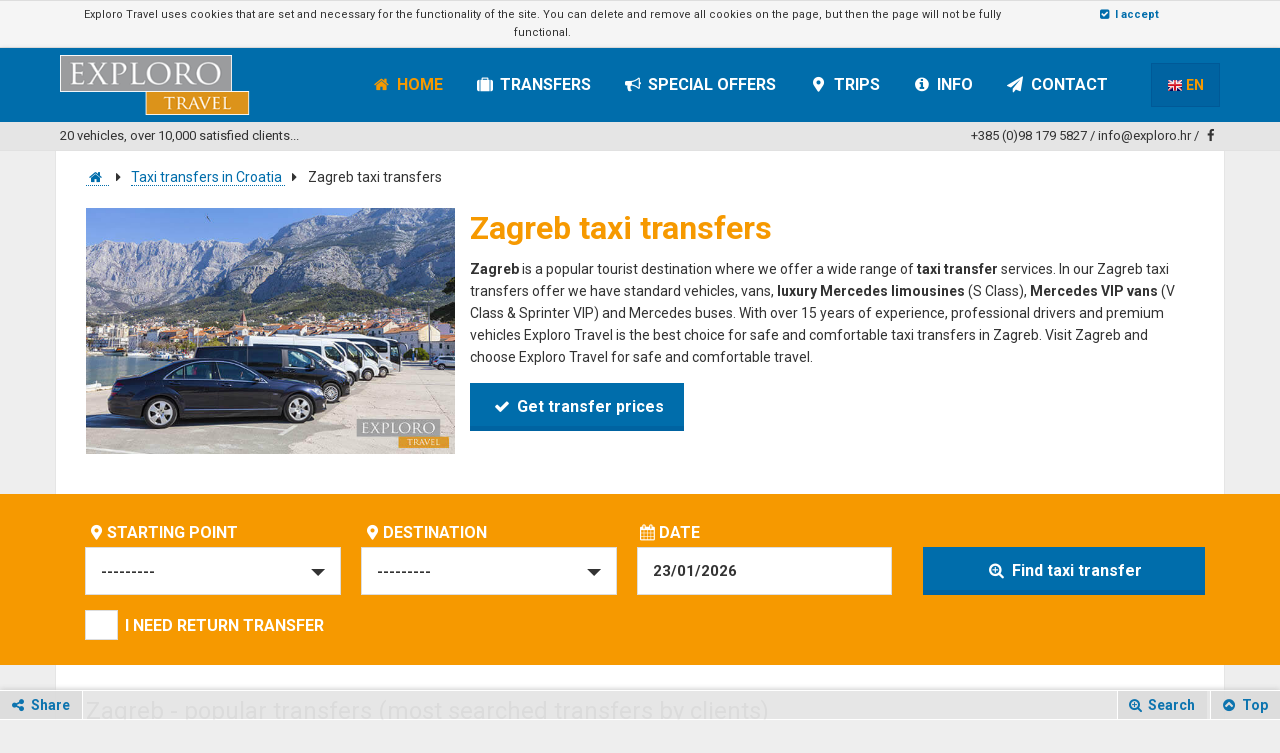

--- FILE ---
content_type: text/html; charset=utf-8
request_url: https://www.exploro-travel.com/taxi-transfers-zagreb
body_size: 20081
content:

<!DOCTYPE html>
<!--[if IE 7 ]> <html class="ie ie7"> <![endif]-->
<!--[if IE 8 ]> <html class="ie ie8"> <![endif]-->
<!--[if IE 9 ]> <html class="ie ie9"> <![endif]-->
<!--[if (gt IE 9)|!(IE)]><!-->
<html lang="en">
 <!--<![endif]-->
<head>
    <meta charset="utf-8">
    <title>Zagreb taxi -  Zagreb transfers</title>
    <meta name="viewport" content="width=device-width, initial-scale=1.0, maximum-scale=1.0, user-scalable=no">
    <meta name="description" content="Zagreb professional taxi transfer service. Book your private taxi transfer from/to Zagreb with Exploro Travel.">

    <link rel="canonical" href="https://www.exploro-travel.com/taxi-transfers-zagreb" />

        <link rel="alternate" type="text/html" hreflang="hr" href="https://www.exploro.hr/taxi-transferi-zagreb" />
        <link rel="alternate" type="text/html" hreflang="en" href="https://www.exploro-travel.com/taxi-transfers-zagreb" />

	<meta property="og:title" content="Zagreb taxi -  Zagreb transfers" />
	<meta property="og:description" content="Zagreb professional taxi transfer service. Book your private taxi transfer from/to Zagreb with Exploro Travel." />
	<meta property="og:url" content="https://www.exploro-travel.com/taxi-transfers-zagreb" />
	<meta property="og:image" content="https://www.exploro-travel.com/media/1030/exploro-travel-fb.jpg" />
	<meta property="og:type" content="website" />
	<meta property="og:site_name" content="Exploro Travel" />
	
	
        
		<script type="application/ld+json">
		{
		  "@context": "http://schema.org",
		  "@type": "WebSite",
		  "name": "Exploro Travel",
		  "alternateName": "Exploro-Travel.com",
		  "url": "https://www.exploro-travel.com"
		}
		</script>
		
		<script type="application/ld+json">
		{
		  "@context": "http://schema.org",
		  "@type": "Organization",
		  "name": "Exploro Travel",
		  "legalName" : "Exploro, obrt za cestovni prijevoz i turizam",
		  "url": "https://www.exploro-travel.com",
		  "logo": "https://www.exploro-travel.com/media/1001/exploro-taxi-transfer.png",
		  "foundingDate": "1996",
		  "email" : "info@exploro.hr",
		  "address": {
			"@type": "PostalAddress",
			"addressLocality": "Makarska",
			"addressRegion": "HR",
			"postalCode":"21300",
			"streetAddress": "Šetalište Dr. Franje Tuđmana 14"
		  },
		  "contactPoint": [{
			"@type": "ContactPoint",
			"telephone": "+385-098-179-58-27",
			"contactType": "customer service"
		  }],
		  "sameAs": [
			"https://www.facebook.com/Explorotravel"
		  ]
		}
		</script>	
        

    <script type="application/ld+json">
        {
        "@context": "http://schema.org",
        "@type": "BreadcrumbList",
        "itemListElement":[             {"@type": "ListItem","position": 1,"item": { "@id": "https://www.exploro-travel.com/","name": "Exploro taxi and transfers"}},
            {"@type": "ListItem","position": 2,"item": { "@id": "https://www.exploro-travel.com/taxi-transfers","name": "Taxi transfers in Croatia"}},
            {"@type": "ListItem","position": 3,"item": { "@id": "https://www.exploro-travel.com/taxi-transfers-zagreb","name": "Zagreb taxi transfers"}}
]
        }
    </script>

        <link rel="icon" type="image/png" href="media/1012/favicon.png" />
        <link rel="stylesheet" href="/bundles/style.css?v=IG3mYVIacbivtB93-Oi6PdD-A6XOHvc7xnhoSbKttmI1">
        <link href='https://fonts.googleapis.com/css?family=Roboto:400,500,700,400italic,500italic,700italic&amp;subset=latin,latin-ext' rel='stylesheet' type='text/css'>
        <script type="text/javascript">
            var active_nav = 'navhome';
            var domain = 'exploro-travel.com';
            var lang = 'en';
            var contact_alert_text = 'Please wait until sending of the inquiry finalizes.';
        </script>
        <!-- HTML5 shim and Respond.js IE8 support of HTML5 elements and media queries -->
        <!--[if lt IE 9]>
          <script src="https://oss.maxcdn.com/libs/html5shiv/3.7.0/html5shiv.js"></script>
          <script src="https://oss.maxcdn.com/libs/respond.js/1.4.2/respond.min.js"></script>
        <![endif]-->
</head>

<body>

    <div id="cookie-bar" class="cookie-bar hide-cookie">
        <div class="container">
            <div class="col-md-10">
                <p>Exploro Travel uses cookies that are set and necessary for the functionality of the site. You can delete and remove all cookies on the page, but then the page will not be fully functional.</p>
            </div>
            <div class="col-md-2">
                <p id="cookie-button">
                    <span id="cookies-yes" class="orange cursor"><span class="icon-ok-squared"></span> I accept</span>
                </p>
            </div>
            <div class="clearfix"></div>
        </div>
    </div>

    <!-- Begin HEADER -->
    <div id="header" class="sticky-box-shadow-bottom">
        <div class="container">
            <div class="row">
                <div id="logo" class="col-md-3">
                    <a href="https://www.exploro-travel.com" title="Exploro travel - Exploro taxi transfers in Dalmatia, Croatia"><img src="/media/1001/exploro-taxi-transfer.png" alt="Exploro travel - Exploro taxi transfers in Dalmatia, Croatia" /></a>
                </div>
                <div id="language" class="col-md-1">
                    <div id="mobile-navigation">
                        <div class="mobile-nav">
                            <div id="mobnav"><span class="icon-th-list"></span></div>
                        </div>
                    </div>
                    <div class="change-lang">
                        <div id="lang-holder" class="cslangholder">
                            <div id="lang" data-lang="en">
                                <div class="f16">
                                    <span class="flag en"></span> <span class="flag-text">EN</span>
                                </div>
                            </div>
                            <div id="other-lang" class="csotherlang">

                                    <div class="other-lang-item"><div class="f16"><a href="https://www.exploro.hr/taxi-transferi-zagreb" title="Zagreb taxi -  Zagreb transferi"><span class="flag hr"></span> <span class="flag-text">HR</span></a></div></div>
                                    <div class="other-lang-item"><div class="f16"><a href="https://www.exploro-travel.com/taxi-transfers-zagreb" title="Zagreb taxi -  Zagreb transfers"><span class="flag en"></span> <span class="flag-text">EN</span></a></div></div>

                             </div>
                        </div>
                    </div>
                    <div class="clearfix"></div>
                </div>
                <div id="navigation" class="col-md-8">
                    <!-- Begin MAIN NAV -->
                   



 

<ul id="main-nav" class="dropDownMenu">
    <li><a href="/" title="Home - Exploro Travel" class="navhome"><span class="ficon icon-home"></span> Home</a></li>

    <li class="full-nav-holder">
        <a href="/taxi-transfers" title="Taxi transfers Croatia" class="navlocations full-nav-holder-mclick"><span class="ficon icon-suitcase"></span> Transfers <span class="angleupdown icon-angle-circled-down"></span></a>
        <div class="full-nav-inner">
            <div class="full-nav-inner-content">
                <div class="container">
                    <div class="row">
                        <h3 class="cNavTitle"><span class="icon-cab"></span> Taxi vehicles</h3>
                        <div class="clearfix"></div>
                        <div class="col-md-3">
                            <h3 class="cNavSubTitle">Luxury taxi transfers</h3>
                            <div class="nav-locations">
                                <p class="ls">
                                    <a href="/luxury-private-taxi-transfers#luxury-limousine" title="Luxury limousine Mercedes S Class taxi transfers"> Luxury limousine Mercedes S Class</a>
                                </p>
                                <p class="ls">
                                    <a href="/luxury-private-taxi-transfers#luxury-van" title="Luxury van Mercedes V Class taxi transfers"> Luxury van Mercedes V Class</a>
                                </p>
                            </div>
                        </div>
                        <div class="col-md-3">
                            <h3 class="cNavSubTitle">Car taxi transfers</h3>
                            <div class="nav-locations">
                                <p class="ls">
                                    <a href="/vehicles?ID=1-30" title="Taxi transfer car WW Passat (1-3)"> WW Passat (1-3)</a>
                                </p>
                                <p class="ls">
                                    <a href="/vehicles?ID=2-30" title="Luxury car Mercedes S class (1-3) taxi transfer"> Mercedes S class (1-3)</a>
                                </p>
                            </div>
                        </div>
                        <div class="col-md-3">
                            <h3 class="cNavSubTitle">Van taxi transfers</h3>
                            <div class="nav-locations">
                                <p class="ls">
                                    <a href="/vehicles?ID=3-30" title="Taxi transfer van Mercedes Vito (1-7)"> Mercedes Vito (1-7)</a>
                                </p>
                                <p class="ls">
                                    <a href="/vehicles?ID=4-30" title="Luxury van Mercedes V class (1-7) taxi transfer"> Mercedes V class (1-7)</a>
                                </p>
                            </div>
                        </div>
                        <div class="col-md-3">
                            <h3 class="cNavSubTitle">Minibus taxi transfers</h3>
                            <div class="nav-locations">
                                <p class="ls">
                                    <a href="/vehicles?ID=6-30" title="Taxi transfer minibus Opel Movano (15+1)"> Opel Movano (15+1)</a>
                                </p>
                                <p class="ls">
                                    <a href="/vehicles?ID=5-30" title="Taxi transfer minibus Mercedes Sprinter (20+1)"> Mercedes Sprinter (20+1)</a>
                                </p>
                            </div>
                        </div>
                        <div class="clearfix"></div>
                        <div style="width:100%; height:20px;"></div>
                        <h3 class="cNavTitle"><span class="icon-location-4"></span>Destinations</h3>
                        <div class="clearfix"></div>
                        <div class="col-md-3">
                            <h3 class="cNavSubTitle">Places</h3>
                            <div class="nav-locations">
                                    <p class="ls">
                                        <a href="/taxi-transfers-marina-split" title="Marina Split taxi transfers">Marina Split taxi transfers</a>
                                    </p>
                                    <p class="ls">
                                        <a href="/taxi-transfers-marina-makarska" title="Marina Makarska taxi transfers">Marina Makarska taxi transfers</a>
                                    </p>
                                    <p class="ls">
                                        <a href="/taxi-transfers-marina-kastela" title="Marina Kaštela taxi transfers">Marina Kaštela taxi transfers</a>
                                    </p>
                                    <p class="ls">
                                        <a href="/taxi-transfers-marina" title="Marina taxi transfers">Marina taxi transfers</a>
                                    </p>
                                    <p class="ls">
                                        <a href="/taxi-transfers-marina-frapa" title="Marina Frapa taxi transfers">Marina Frapa taxi transfers</a>
                                    </p>
                                    <p class="ls">
                                        <a href="/taxi-transfers-marina-kremik" title="Marina Kremik taxi transfers">Marina Kremik taxi transfers</a>
                                    </p>
                                    <p class="ls">
                                        <a href="/taxi-transfers-marina-mandalina" title="Marina Mandalina taxi transfers">Marina Mandalina taxi transfers</a>
                                    </p>
                                    <p class="ls">
                                        <a href="/taxi-transfers-marina-vodice" title="Marina Vodice taxi transfers">Marina Vodice taxi transfers</a>
                                    </p>
                                <p class="">
                                    <a href="/taxi-transfers" title="Transfers - See all" class="button btnseeall">See all</a>
                                </p>
                            </div>
                        </div>
                        <div class="col-md-3">
                            <h3 class="cNavSubTitle">Airports</h3>
                            <div class="nav-locations">
                                    <p class="ls">
                                        <a href="/taxi-transfers-brela" title="Brela taxi transfers">Brela taxi transfers</a>
                                    </p>
                                    <p class="ls">
                                        <a href="/taxi-transfers-baska-voda" title="Baška Voda taxi transfers">Baška Voda taxi transfers</a>
                                    </p>
                                    <p class="ls">
                                        <a href="/taxi-transfers-bast" title="Bast taxi transfers">Bast taxi transfers</a>
                                    </p>
                                    <p class="ls">
                                        <a href="/taxi-transfers-promajna" title="Promajna taxi transfers">Promajna taxi transfers</a>
                                    </p>
                                    <p class="ls">
                                        <a href="/taxi-transfers-krvavica" title="Krvavica taxi transfers">Krvavica taxi transfers</a>
                                    </p>
                                    <p class="ls">
                                        <a href="/taxi-transfers-bratus" title="Bratuš taxi transfers">Bratuš taxi transfers</a>
                                    </p>
                                    <p class="ls">
                                        <a href="/taxi-transfers-makarska" title="Makarska taxi transfers">Makarska taxi transfers</a>
                                    </p>
                                    <p class="ls">
                                        <a href="/taxi-transfers-tucepi" title="Tučepi taxi transfers">Tučepi taxi transfers</a>
                                    </p>
                                <p class="">
                                    <a href="/taxi-transfers" title="Transfers - See all" class="button btnseeall">See all</a>
                                </p>
                            </div>
                        </div>
                        <div class="col-md-3">
                            <h3 class="cNavSubTitle">Marinas</h3>
                            <div class="nav-locations">
                                    <p class="ls">
                                        <a href="/taxi-transfers-ferry-port-split" title="Ferry Port Split taxi transfers">Ferry Port Split taxi transfers</a>
                                    </p>
                                    <p class="ls">
                                        <a href="/taxi-transfers-ferry-port-makarska" title="Ferry Port Makarska taxi transfers">Ferry Port Makarska taxi transfers</a>
                                    </p>
                                    <p class="ls">
                                        <a href="/taxi-transfers-ferry-port-drvenik" title="Ferry Port Drvenik taxi transfers">Ferry Port Drvenik taxi transfers</a>
                                    </p>
                                    <p class="ls">
                                        <a href="/taxi-transfers-ferry-port-ploce" title="Ferry Port Ploče taxi transfers">Ferry Port Ploče taxi transfers</a>
                                    </p>
                                    <p class="ls">
                                        <a href="/taxi-transfers-ferry-port-dubrovnik" title="Ferry Port Dubrovnik taxi transfers">Ferry Port Dubrovnik taxi transfers</a>
                                    </p>
                                    <p class="ls">
                                        <a href="/taxi-transfers-ferry-port-sibenik" title="Ferry Port Šibenik taxi transfers">Ferry Port Šibenik taxi transfers</a>
                                    </p>
                                    <p class="ls">
                                        <a href="/taxi-transfers-ferry-port-zadar" title="Ferry Port Zadar taxi transfers">Ferry Port Zadar taxi transfers</a>
                                    </p>
                                <p class="">
                                    <a href="/taxi-transfers" title="Transfers - See all" class="button btnseeall">See all</a>
                                </p>
                            
                            </div>
                        </div>
                        <div class="col-md-3">
                            <h3 class="cNavSubTitle">Islands</h3>
                            <div class="nav-locations">
                                    <p class="ls">
                                        <a href="/taxi-transfers-airport-split" title="Airport Split taxi transfers">Airport Split taxi transfers</a>
                                    </p>
                                    <p class="ls">
                                        <a href="/taxi-transfers-airport-zadar" title="Airport Zadar taxi transfers">Airport Zadar taxi transfers</a>
                                    </p>
                                    <p class="ls">
                                        <a href="/taxi-transfers-airport-dubrovnik" title="Airport Dubrovnik taxi transfers">Airport Dubrovnik taxi transfers</a>
                                    </p>
                                    <p class="ls">
                                        <a href="/taxi-transfers-airport-zagreb" title="Airport Zagreb taxi transfers">Airport Zagreb taxi transfers</a>
                                    </p>
                                    <p class="ls">
                                        <a href="/taxi-transfers-airport-mostar" title="Airport Mostar taxi transfers">Airport Mostar taxi transfers</a>
                                    </p>
                                    <p class="ls">
                                        <a href="/taxi-transfers-airport-osijek" title="Airport Osijek taxi transfers">Airport Osijek taxi transfers</a>
                                    </p>
                                    <p class="ls">
                                        <a href="/taxi-transfers-airport-tivat" title="Airport Tivat taxi transfers">Airport Tivat taxi transfers</a>
                                    </p>
                                    <p class="ls">
                                        <a href="/taxi-transfers-airport-sarajevo" title="Airport Sarajevo taxi transfers">Airport Sarajevo taxi transfers</a>
                                    </p>

                               <p class="">
                                    <a href="/taxi-transfers" title="Transfers - See all" class="button btnseeall">See all</a>
                                </p>
                             
                            </div>
                        </div>
                        <div class="clearfix"></div>
                    </div>
                </div>
            </div>
        </div>
    </li>
    <li><a href="/special-offers" title="Actions & Special offers" class="navspecial"><span class="ficon icon-megaphone"></span> Special offers</a></li>
    <li class="full-nav-holder">
        <a href="/excursions-croatia" title="Trips" class="navtrips full-nav-holder-mclick"><span class="ficon icon-location-4"></span> Trips <span class="angleupdown icon-angle-circled-down"></span></a>
        <div class="full-nav-inner">
            <div class="full-nav-inner-content">
                <div class="container">
                    <div class="row">
                        <h3 class="cNavSubTitle">One day trips</h3>
                        <div class="clearfix"></div>
                        <div class="col-md-3">              
                                <p class="ls">
                                    <a href="/excursion-dubrovnik" title="Excursion - one day trip Dubrovnik">Excursion - one day trip Dubrovnik</a>
                                </p>
                                <p class="ls">
                                    <a href="/excursion-krka-waterfalls" title="Excursion - one day trip Krka waterfalls">Excursion - one day trip Krka waterfalls</a>
                                </p>
                        </div>
                        <div class="col-md-3">
                                <p class="ls">
                                    <a href="/excursion-split" title="Excursion - one day trip Split">Excursion - one day trip Split</a>
                                </p>
                                <p class="ls">
                                    <a href="/excursion-mostar" title="Excursion - one day trip Mostar">Excursion - one day trip Mostar</a>
                                </p>
                        </div>
                        <div class="col-md-3">
                                <p class="ls">
                                    <a href="/excursion-medugorje" title="Excursion - one day trip Međugorje">Excursion - one day trip Međugorje</a>
                                </p>
                                <p class="ls">
                                    <a href="/excursion-plitvice" title="Excursion - one day trip Plitvice">Excursion - one day trip Plitvice</a>
                                </p>
                        </div>
                        <div class="col-md-3">
                        </div>
                        <div class="clearfix"></div>
                    </div>
                </div>
            </div>
        </div>
    </li>
    <li class="full-nav-holder">
        <a href="#" title="Info" class="navinfo full-nav-holder-mclick"><span class="ficon icon-info-circled"></span> Info <span class="angleupdown icon-angle-circled-down"></span></a>
        <div class="full-nav-inner">
            <div class="full-nav-inner-content">
                <div class="container">
                    <div class="row">
						<h3 class="cNavTitle"><span class="icon-info-circled"></span>Info</h3>
                        <div class="clearfix"></div>
						<div style="width:100%;height:5px;"></div>
						
						<div class="col-md-4">
                            <p class="ls"><a href="/apartments" title="Apartments">Apartments</a></p>
							<p class="ls"><a href="/hotels" title="Hotels">Hotels</a></p>
						</div>	
                        <div class="col-md-4">
                            <p class="ls"><a href="/about-us" title="About us">About us</a></p>
							<p class="ls"><a href="/frequently-asked-questions" title="Frequently Asked Questions">Frequently Asked Questions</a></p>
						</div>
                        <div class="col-md-4">
                            <p class="ls"><a href="/terms-of-service" title="Terms Of Service">Terms Of Service</a></p>
                            <p class="ls"><a href="/privacy-policy" title="Privacy Policy">Privacy Policy</a></p>
                        </div>
                        <div class="clearfix"></div>
                    </div>
                </div>
            </div>
        </div>
    </li>
    <li><a href="/contact" title="Contact & Info" class="navcontact"><span class="ficon icon-paper-plane"></span> Contact</a></li>
</ul>
                    
                    <!-- End MAIN NAV -->
                </div>
                <div class="clearfix"></div>
                <div id="other-lang-mobile"></div>
                <div class="clearfix"></div>
            </div>
        </div>
    </div>
    <!-- End HEADER -->
    <!-- Begin HEADER -->
    <div id="header-line">
        <div class="container">
            <div class="row">
                <div class="header-line1 col-md-6">
                    <div class="header-line-inner">
                        <span class="cdarkgrey">20 vehicles, over 10,000 satisfied clients...</span> 
                    </div>
                </div>

                <div class="header-line3 col-md-6">
                    <div class="header-line-inner">
                        <a href="tel:00385981795827" title="+385 (0)98 179 5827">+385 (0)98 179 5827</a> /
                        <a href="mailto:info@exploro.hr" title="E-mail: info@exploro.hr">info@exploro.hr</a> /
                        <a href="https://www.facebook.com/Explorotravel/" title="Exploro Facebook" target="_blank"><span class="icon-facebook"></span></a>
                    </div>
                </div>
                <div class="clearfix"></div>
            </div>
        </div>
    </div>
    <!-- End HEADER -->


    <div class="container-fluid"> <!-- list content-bggray -->
        <div class="container">
            <div class="row">
                <div class="content-inner">
                    <div id="cusbreadcrumb-holder">
                        <div class="container">
                            <div class="cusbreadcrumb">
                                <div class="breadcrumb">

                                        <span>
                                            <a title="Exploro taxi and transfers" href="/" class="taxonomy category">
                                                 <span class="icon-home"></span>
                                            </a>
                                            
                                        </span>
                                        <span class="icon-right-dir bcdivider"></span>
                                        <span>
                                            <a title="Taxi transfers in Croatia" href="/taxi-transfers" class="taxonomy category">
                                                <span>Taxi transfers in Croatia</span>
                                            </a>
                                            
                                        </span>
                                        <span class="icon-right-dir bcdivider"></span>
                                            <span>
                                                <span>Zagreb taxi transfers</span>
                                            </span>

                                </div>
                            </div>
                        </div>
                    </div>

                    

<div class="divider"></div>
<div class="divider"></div>
	
<div class="col-md-4">
	<div class="home-content-img">
		<span class="lazy-load">
			<span class="lazy-load-img" data-src="/media/1010/exploro-travel-taxi-transfers.jpg" data-class=""></span> 
		</span>
	</div>
</div>
<div class="col-md-8">
	<div class="home-content-text">
		<h1 class="home-content-pfirst">Zagreb taxi transfers</h1>
		<p>
			<strong>Zagreb</strong> is a popular tourist destination where we offer a wide range of <strong>taxi</strong> <strong>transfer</strong> services. In our Zagreb taxi transfers offer we have standard vehicles, vans, <strong>luxury Mercedes limousines</strong> (S Class), <strong>Mercedes VIP vans</strong> (V Class & Sprinter VIP) and Mercedes buses. With over 15 years of experience, professional drivers and premium vehicles Exploro Travel is the best choice for safe and comfortable taxi transfers in Zagreb. Visit Zagreb and choose Exploro Travel for safe and comfortable travel.
		</p>
		<p><span class="calculateFromTo button"><span class="icon-ok"></span> Get transfer prices</span></p>
	</div>
</div>
<div class="clearfix"></div>

<div class="divider"></div>

<!-- Begin SEARCH -->
		</div>
	</div>
</div>	

<div id="main-search" class="bgprimary">

    <div class="container">
        <div class="row">
            <div class="main-search-inner">
                <div class="col-md-9">
                    <div id="from-box">
                        <div class="col-md-4">
                            <div class="location-from">
                                <p><span class="icon-location-4"></span>Starting point</p>
                                
                                <select id="location_from" name="location_from" ><option value="none" selected="">---------</option></select>
                            </div>
                        </div>
                        <div class="col-md-4">
                            <div class="location-from">
                                <p><span class="icon-location-4"></span>Destination</p>
                                
                                <select id="location_to" name="location_to" ><option value="none" selected="">---------</option></select>
                            </div>
                        </div>
                        <div class="col-md-4">
                            <div class="location-from">
                                <p><span class="icon-calendar"></span>date</p>
                                <input type="text" id="date_from" name="date_from" data-text="Transfer date" />
                            </div>
                        </div>
                        <div class="clearfix"></div>
                    </div>
                    <div class="clearfix"></div>
                    <div id="return-transfer" class="hide">
                        <div id="to-box">
                            <div class="col-md-12">
                                <div class="location-from">
                                    <p><span class="icon-calendar"></span>Return transfer date</p>
                                    <input type="text" id="date_to" name="date_to" data-text="Return transfer date" />
                                </div>
                            </div>
                            <div class="clearfix"></div>
                        </div>
                    </div>
                    <div class="clearfix"></div>
                    <div id="additional-info-box">
                        <div id="sh" class="col-xs-6">
                            <div id="show-highway">
                                <p><span id="open-returntransfer"><span id="ficon-returntransfer" class="icon-ok unchecked checkboxwhite"></span> I need return transfer</span></p>
                            </div>
                        </div>
                    </div>
                    <div class="clearfix"></div>
                </div>
                <div class="col-md-3">
                    <div class="search-button-holder">
                        <span id="search" class="button"><span class="icon-zoom-in"></span> <span id="search-btn-text">Find taxi transfer</span></span>
                    </div>
                </div>
                <div class="clearfix"></div>

            </div>
        </div>
    </div>

</div>


<script type="text/javascript">var has_Search = true;</script>
							
<div class="container">
            <div class="row">
                <div class="content-inner" style="padding-top:0px;">							
							
							
<!-- End SEARCH -->
<!-- Begin -->
<div class="container-fluid">
    <div class="container">
        <div class="row">
            
				<div class="divider"></div>
				<h2>Zagreb - popular transfers (most searched transfers by clients)</h2>
                

					<div class="col-md-4">
						<div class="locationStops">
							<h3 class="cprimary"><a href="/taxi-transfer-zagreb-airport-split" class="taxidesta-title">Zagreb - Airport Split<br />taxi transfer</a></h3>
								<div class="col-xs-6">	
									<p class="location-item-info" style="padding-bottom:0px;margin-bottom:0px;"><span class="icon-road"></span><span class="hide-distance-mobile">Distance:</span> <span class="relation_distance">347 km</span></p>
								</div>	
								<div class="col-xs-6">
									<p class="location-item-info" style="padding-bottom:0px;margin-bottom:0px;"><span class="icon-clock"></span><span class="hide-duration-mobile">Duration:</span> <span class="relation_time">5h 31min</span></p>
								</div>
								<div class="clearfix"></div>	
								<div class="col-xs-2 text-center">
									<span class="text-center"><span class="icon-transfer-dest icon-suitcase"></span></span>
								</div>
								<div class="col-xs-10">
									<p>Book a standard vehicle transfer from Zagreb to Airport Split with a price starting from <strong>145.74&euro;</strong> per person.</p>
								</div>
								<div class="clearfix"></div>	
								
							<p class="locationStopsP"><a href="/taxi-transfer-zagreb-airport-split" class="taxidesta-bottom"><span class="icon-right-dir"></span>Show vehicles and prices</a></p>
						</div>
					</div>
					<div class="col-md-4">
						<div class="locationStops">
							<h3 class="cprimary"><a href="/taxi-transfer-zagreb-airport-zadar" class="taxidesta-title">Zagreb - Airport Zadar<br />taxi transfer</a></h3>
								<div class="col-xs-6">	
									<p class="location-item-info" style="padding-bottom:0px;margin-bottom:0px;"><span class="icon-road"></span><span class="hide-distance-mobile">Distance:</span> <span class="relation_distance">282 km</span></p>
								</div>	
								<div class="col-xs-6">
									<p class="location-item-info" style="padding-bottom:0px;margin-bottom:0px;"><span class="icon-clock"></span><span class="hide-duration-mobile">Duration:</span> <span class="relation_time">4h 31min</span></p>
								</div>
								<div class="clearfix"></div>	
								<div class="col-xs-2 text-center">
									<span class="text-center"><span class="icon-transfer-dest icon-suitcase"></span></span>
								</div>
								<div class="col-xs-10">
									<p>Book a standard vehicle transfer from Zagreb to Airport Zadar with a price starting from <strong>118.44&euro;</strong> per person.</p>
								</div>
								<div class="clearfix"></div>	
								
							<p class="locationStopsP"><a href="/taxi-transfer-zagreb-airport-zadar" class="taxidesta-bottom"><span class="icon-right-dir"></span>Show vehicles and prices</a></p>
						</div>
					</div>
					<div class="col-md-4">
						<div class="locationStops">
							<h3 class="cprimary"><a href="/taxi-transfer-zagreb-airport-dubrovnik" class="taxidesta-title">Zagreb - Airport Dubrovnik<br />taxi transfer</a></h3>
								<div class="col-xs-6">	
									<p class="location-item-info" style="padding-bottom:0px;margin-bottom:0px;"><span class="icon-road"></span><span class="hide-distance-mobile">Distance:</span> <span class="relation_distance">579 km</span></p>
								</div>	
								<div class="col-xs-6">
									<p class="location-item-info" style="padding-bottom:0px;margin-bottom:0px;"><span class="icon-clock"></span><span class="hide-duration-mobile">Duration:</span> <span class="relation_time">9h 26min</span></p>
								</div>
								<div class="clearfix"></div>	
								<div class="col-xs-2 text-center">
									<span class="text-center"><span class="icon-transfer-dest icon-suitcase"></span></span>
								</div>
								<div class="col-xs-10">
									<p>Book a standard vehicle transfer from Zagreb to Airport Dubrovnik with a price starting from <strong>243.18&euro;</strong> per person.</p>
								</div>
								<div class="clearfix"></div>	
								
							<p class="locationStopsP"><a href="/taxi-transfer-zagreb-airport-dubrovnik" class="taxidesta-bottom"><span class="icon-right-dir"></span>Show vehicles and prices</a></p>
						</div>
					</div>
					   <div class="clearfix"></div>
					<div class="col-md-4">
						<div class="locationStops">
							<h3 class="cprimary"><a href="/taxi-transfer-zagreb-brela" class="taxidesta-title">Zagreb - Brela<br />taxi transfer</a></h3>
								<div class="col-xs-6">	
									<p class="location-item-info" style="padding-bottom:0px;margin-bottom:0px;"><span class="icon-road"></span><span class="hide-distance-mobile">Distance:</span> <span class="relation_distance">396 km</span></p>
								</div>	
								<div class="col-xs-6">
									<p class="location-item-info" style="padding-bottom:0px;margin-bottom:0px;"><span class="icon-clock"></span><span class="hide-duration-mobile">Duration:</span> <span class="relation_time">6h 15min</span></p>
								</div>
								<div class="clearfix"></div>	
								<div class="col-xs-2 text-center">
									<span class="text-center"><span class="icon-transfer-dest icon-suitcase"></span></span>
								</div>
								<div class="col-xs-10">
									<p>Book a standard vehicle transfer from Zagreb to Brela with a price starting from <strong>166.32&euro;</strong> per person.</p>
								</div>
								<div class="clearfix"></div>	
								
							<p class="locationStopsP"><a href="/taxi-transfer-zagreb-brela" class="taxidesta-bottom"><span class="icon-right-dir"></span>Show vehicles and prices</a></p>
						</div>
					</div>
					<div class="col-md-4">
						<div class="locationStops">
							<h3 class="cprimary"><a href="/taxi-transfer-zagreb-baska-voda" class="taxidesta-title">Zagreb - Baška Voda<br />taxi transfer</a></h3>
								<div class="col-xs-6">	
									<p class="location-item-info" style="padding-bottom:0px;margin-bottom:0px;"><span class="icon-road"></span><span class="hide-distance-mobile">Distance:</span> <span class="relation_distance">398 km</span></p>
								</div>	
								<div class="col-xs-6">
									<p class="location-item-info" style="padding-bottom:0px;margin-bottom:0px;"><span class="icon-clock"></span><span class="hide-duration-mobile">Duration:</span> <span class="relation_time">6h 17min</span></p>
								</div>
								<div class="clearfix"></div>	
								<div class="col-xs-2 text-center">
									<span class="text-center"><span class="icon-transfer-dest icon-suitcase"></span></span>
								</div>
								<div class="col-xs-10">
									<p>Book a standard vehicle transfer from Zagreb to Baška Voda with a price starting from <strong>167.16&euro;</strong> per person.</p>
								</div>
								<div class="clearfix"></div>	
								
							<p class="locationStopsP"><a href="/taxi-transfer-zagreb-baska-voda" class="taxidesta-bottom"><span class="icon-right-dir"></span>Show vehicles and prices</a></p>
						</div>
					</div>
					<div class="col-md-4">
						<div class="locationStops">
							<h3 class="cprimary"><a href="/taxi-transfer-zagreb-bast" class="taxidesta-title">Zagreb - Bast<br />taxi transfer</a></h3>
								<div class="col-xs-6">	
									<p class="location-item-info" style="padding-bottom:0px;margin-bottom:0px;"><span class="icon-road"></span><span class="hide-distance-mobile">Distance:</span> <span class="relation_distance">401 km</span></p>
								</div>	
								<div class="col-xs-6">
									<p class="location-item-info" style="padding-bottom:0px;margin-bottom:0px;"><span class="icon-clock"></span><span class="hide-duration-mobile">Duration:</span> <span class="relation_time">6h 20min</span></p>
								</div>
								<div class="clearfix"></div>	
								<div class="col-xs-2 text-center">
									<span class="text-center"><span class="icon-transfer-dest icon-suitcase"></span></span>
								</div>
								<div class="col-xs-10">
									<p>Book a standard vehicle transfer from Zagreb to Bast with a price starting from <strong>168.42&euro;</strong> per person.</p>
								</div>
								<div class="clearfix"></div>	
								
							<p class="locationStopsP"><a href="/taxi-transfer-zagreb-bast" class="taxidesta-bottom"><span class="icon-right-dir"></span>Show vehicles and prices</a></p>
						</div>
					</div>
					   <div class="clearfix"></div>
					<div class="col-md-4">
						<div class="locationStops">
							<h3 class="cprimary"><a href="/taxi-transfer-zagreb-promajna" class="taxidesta-title">Zagreb - Promajna<br />taxi transfer</a></h3>
								<div class="col-xs-6">	
									<p class="location-item-info" style="padding-bottom:0px;margin-bottom:0px;"><span class="icon-road"></span><span class="hide-distance-mobile">Distance:</span> <span class="relation_distance">401 km</span></p>
								</div>	
								<div class="col-xs-6">
									<p class="location-item-info" style="padding-bottom:0px;margin-bottom:0px;"><span class="icon-clock"></span><span class="hide-duration-mobile">Duration:</span> <span class="relation_time">6h 22min</span></p>
								</div>
								<div class="clearfix"></div>	
								<div class="col-xs-2 text-center">
									<span class="text-center"><span class="icon-transfer-dest icon-suitcase"></span></span>
								</div>
								<div class="col-xs-10">
									<p>Book a standard vehicle transfer from Zagreb to Promajna with a price starting from <strong>168.42&euro;</strong> per person.</p>
								</div>
								<div class="clearfix"></div>	
								
							<p class="locationStopsP"><a href="/taxi-transfer-zagreb-promajna" class="taxidesta-bottom"><span class="icon-right-dir"></span>Show vehicles and prices</a></p>
						</div>
					</div>
					<div class="col-md-4">
						<div class="locationStops">
							<h3 class="cprimary"><a href="/taxi-transfer-zagreb-krvavica" class="taxidesta-title">Zagreb - Krvavica<br />taxi transfer</a></h3>
								<div class="col-xs-6">	
									<p class="location-item-info" style="padding-bottom:0px;margin-bottom:0px;"><span class="icon-road"></span><span class="hide-distance-mobile">Distance:</span> <span class="relation_distance">403 km</span></p>
								</div>	
								<div class="col-xs-6">
									<p class="location-item-info" style="padding-bottom:0px;margin-bottom:0px;"><span class="icon-clock"></span><span class="hide-duration-mobile">Duration:</span> <span class="relation_time">6h 22min</span></p>
								</div>
								<div class="clearfix"></div>	
								<div class="col-xs-2 text-center">
									<span class="text-center"><span class="icon-transfer-dest icon-suitcase"></span></span>
								</div>
								<div class="col-xs-10">
									<p>Book a standard vehicle transfer from Zagreb to Krvavica with a price starting from <strong>169.26&euro;</strong> per person.</p>
								</div>
								<div class="clearfix"></div>	
								
							<p class="locationStopsP"><a href="/taxi-transfer-zagreb-krvavica" class="taxidesta-bottom"><span class="icon-right-dir"></span>Show vehicles and prices</a></p>
						</div>
					</div>
					<div class="col-md-4">
						<div class="locationStops">
							<h3 class="cprimary"><a href="/taxi-transfer-zagreb-bratus" class="taxidesta-title">Zagreb - Bratuš<br />taxi transfer</a></h3>
								<div class="col-xs-6">	
									<p class="location-item-info" style="padding-bottom:0px;margin-bottom:0px;"><span class="icon-road"></span><span class="hide-distance-mobile">Distance:</span> <span class="relation_distance">404 km</span></p>
								</div>	
								<div class="col-xs-6">
									<p class="location-item-info" style="padding-bottom:0px;margin-bottom:0px;"><span class="icon-clock"></span><span class="hide-duration-mobile">Duration:</span> <span class="relation_time">6h 26min</span></p>
								</div>
								<div class="clearfix"></div>	
								<div class="col-xs-2 text-center">
									<span class="text-center"><span class="icon-transfer-dest icon-suitcase"></span></span>
								</div>
								<div class="col-xs-10">
									<p>Book a standard vehicle transfer from Zagreb to Bratuš with a price starting from <strong>169.68&euro;</strong> per person.</p>
								</div>
								<div class="clearfix"></div>	
								
							<p class="locationStopsP"><a href="/taxi-transfer-zagreb-bratus" class="taxidesta-bottom"><span class="icon-right-dir"></span>Show vehicles and prices</a></p>
						</div>
					</div>
					   <div class="clearfix"></div>
					<div class="col-md-4">
						<div class="locationStops">
							<h3 class="cprimary"><a href="/taxi-transfer-zagreb-makarska" class="taxidesta-title">Zagreb - Makarska<br />taxi transfer</a></h3>
								<div class="col-xs-6">	
									<p class="location-item-info" style="padding-bottom:0px;margin-bottom:0px;"><span class="icon-road"></span><span class="hide-distance-mobile">Distance:</span> <span class="relation_distance">408 km</span></p>
								</div>	
								<div class="col-xs-6">
									<p class="location-item-info" style="padding-bottom:0px;margin-bottom:0px;"><span class="icon-clock"></span><span class="hide-duration-mobile">Duration:</span> <span class="relation_time">6h 31min</span></p>
								</div>
								<div class="clearfix"></div>	
								<div class="col-xs-2 text-center">
									<span class="text-center"><span class="icon-transfer-dest icon-suitcase"></span></span>
								</div>
								<div class="col-xs-10">
									<p>Book a standard vehicle transfer from Zagreb to Makarska with a price starting from <strong>171.36&euro;</strong> per person.</p>
								</div>
								<div class="clearfix"></div>	
								
							<p class="locationStopsP"><a href="/taxi-transfer-zagreb-makarska" class="taxidesta-bottom"><span class="icon-right-dir"></span>Show vehicles and prices</a></p>
						</div>
					</div>
					<div class="col-md-4">
						<div class="locationStops">
							<h3 class="cprimary"><a href="/taxi-transfer-zagreb-tucepi" class="taxidesta-title">Zagreb - Tučepi<br />taxi transfer</a></h3>
								<div class="col-xs-6">	
									<p class="location-item-info" style="padding-bottom:0px;margin-bottom:0px;"><span class="icon-road"></span><span class="hide-distance-mobile">Distance:</span> <span class="relation_distance">413 km</span></p>
								</div>	
								<div class="col-xs-6">
									<p class="location-item-info" style="padding-bottom:0px;margin-bottom:0px;"><span class="icon-clock"></span><span class="hide-duration-mobile">Duration:</span> <span class="relation_time">6h 37min</span></p>
								</div>
								<div class="clearfix"></div>	
								<div class="col-xs-2 text-center">
									<span class="text-center"><span class="icon-transfer-dest icon-suitcase"></span></span>
								</div>
								<div class="col-xs-10">
									<p>Book a standard vehicle transfer from Zagreb to Tučepi with a price starting from <strong>173.46&euro;</strong> per person.</p>
								</div>
								<div class="clearfix"></div>	
								
							<p class="locationStopsP"><a href="/taxi-transfer-zagreb-tucepi" class="taxidesta-bottom"><span class="icon-right-dir"></span>Show vehicles and prices</a></p>
						</div>
					</div>
					<div class="col-md-4">
						<div class="locationStops">
							<h3 class="cprimary"><a href="/taxi-transfer-zagreb-podgora" class="taxidesta-title">Zagreb - Podgora<br />taxi transfer</a></h3>
								<div class="col-xs-6">	
									<p class="location-item-info" style="padding-bottom:0px;margin-bottom:0px;"><span class="icon-road"></span><span class="hide-distance-mobile">Distance:</span> <span class="relation_distance">416 km</span></p>
								</div>	
								<div class="col-xs-6">
									<p class="location-item-info" style="padding-bottom:0px;margin-bottom:0px;"><span class="icon-clock"></span><span class="hide-duration-mobile">Duration:</span> <span class="relation_time">6h 39min</span></p>
								</div>
								<div class="clearfix"></div>	
								<div class="col-xs-2 text-center">
									<span class="text-center"><span class="icon-transfer-dest icon-suitcase"></span></span>
								</div>
								<div class="col-xs-10">
									<p>Book a standard vehicle transfer from Zagreb to Podgora with a price starting from <strong>174.72&euro;</strong> per person.</p>
								</div>
								<div class="clearfix"></div>	
								
							<p class="locationStopsP"><a href="/taxi-transfer-zagreb-podgora" class="taxidesta-bottom"><span class="icon-right-dir"></span>Show vehicles and prices</a></p>
						</div>
					</div>
					   <div class="clearfix"></div>
					<div class="col-md-4">
						<div class="locationStops">
							<h3 class="cprimary"><a href="/taxi-transfer-zagreb-drasnice" class="taxidesta-title">Zagreb - Drašnice<br />taxi transfer</a></h3>
								<div class="col-xs-6">	
									<p class="location-item-info" style="padding-bottom:0px;margin-bottom:0px;"><span class="icon-road"></span><span class="hide-distance-mobile">Distance:</span> <span class="relation_distance">420 km</span></p>
								</div>	
								<div class="col-xs-6">
									<p class="location-item-info" style="padding-bottom:0px;margin-bottom:0px;"><span class="icon-clock"></span><span class="hide-duration-mobile">Duration:</span> <span class="relation_time">6h 42min</span></p>
								</div>
								<div class="clearfix"></div>	
								<div class="col-xs-2 text-center">
									<span class="text-center"><span class="icon-transfer-dest icon-suitcase"></span></span>
								</div>
								<div class="col-xs-10">
									<p>Book a standard vehicle transfer from Zagreb to Drašnice with a price starting from <strong>176.40&euro;</strong> per person.</p>
								</div>
								<div class="clearfix"></div>	
								
							<p class="locationStopsP"><a href="/taxi-transfer-zagreb-drasnice" class="taxidesta-bottom"><span class="icon-right-dir"></span>Show vehicles and prices</a></p>
						</div>
					</div>
					<div class="col-md-4">
						<div class="locationStops">
							<h3 class="cprimary"><a href="/taxi-transfer-zagreb-igrane" class="taxidesta-title">Zagreb - Igrane<br />taxi transfer</a></h3>
								<div class="col-xs-6">	
									<p class="location-item-info" style="padding-bottom:0px;margin-bottom:0px;"><span class="icon-road"></span><span class="hide-distance-mobile">Distance:</span> <span class="relation_distance">425 km</span></p>
								</div>	
								<div class="col-xs-6">
									<p class="location-item-info" style="padding-bottom:0px;margin-bottom:0px;"><span class="icon-clock"></span><span class="hide-duration-mobile">Duration:</span> <span class="relation_time">6h 48min</span></p>
								</div>
								<div class="clearfix"></div>	
								<div class="col-xs-2 text-center">
									<span class="text-center"><span class="icon-transfer-dest icon-suitcase"></span></span>
								</div>
								<div class="col-xs-10">
									<p>Book a standard vehicle transfer from Zagreb to Igrane with a price starting from <strong>178.50&euro;</strong> per person.</p>
								</div>
								<div class="clearfix"></div>	
								
							<p class="locationStopsP"><a href="/taxi-transfer-zagreb-igrane" class="taxidesta-bottom"><span class="icon-right-dir"></span>Show vehicles and prices</a></p>
						</div>
					</div>
					<div class="col-md-4">
						<div class="locationStops">
							<h3 class="cprimary"><a href="/taxi-transfer-zagreb-zivogosce" class="taxidesta-title">Zagreb - Živogošće<br />taxi transfer</a></h3>
								<div class="col-xs-6">	
									<p class="location-item-info" style="padding-bottom:0px;margin-bottom:0px;"><span class="icon-road"></span><span class="hide-distance-mobile">Distance:</span> <span class="relation_distance">426 km</span></p>
								</div>	
								<div class="col-xs-6">
									<p class="location-item-info" style="padding-bottom:0px;margin-bottom:0px;"><span class="icon-clock"></span><span class="hide-duration-mobile">Duration:</span> <span class="relation_time">6h 50min</span></p>
								</div>
								<div class="clearfix"></div>	
								<div class="col-xs-2 text-center">
									<span class="text-center"><span class="icon-transfer-dest icon-suitcase"></span></span>
								</div>
								<div class="col-xs-10">
									<p>Book a standard vehicle transfer from Zagreb to Živogošće with a price starting from <strong>178.92&euro;</strong> per person.</p>
								</div>
								<div class="clearfix"></div>	
								
							<p class="locationStopsP"><a href="/taxi-transfer-zagreb-zivogosce" class="taxidesta-bottom"><span class="icon-right-dir"></span>Show vehicles and prices</a></p>
						</div>
					</div>
					   <div class="clearfix"></div>
					<div class="col-md-4">
						<div class="locationStops">
							<h3 class="cprimary"><a href="/taxi-transfer-zagreb-drvenik" class="taxidesta-title">Zagreb - Drvenik<br />taxi transfer</a></h3>
								<div class="col-xs-6">	
									<p class="location-item-info" style="padding-bottom:0px;margin-bottom:0px;"><span class="icon-road"></span><span class="hide-distance-mobile">Distance:</span> <span class="relation_distance">437 km</span></p>
								</div>	
								<div class="col-xs-6">
									<p class="location-item-info" style="padding-bottom:0px;margin-bottom:0px;"><span class="icon-clock"></span><span class="hide-duration-mobile">Duration:</span> <span class="relation_time">6h 59min</span></p>
								</div>
								<div class="clearfix"></div>	
								<div class="col-xs-2 text-center">
									<span class="text-center"><span class="icon-transfer-dest icon-suitcase"></span></span>
								</div>
								<div class="col-xs-10">
									<p>Book a standard vehicle transfer from Zagreb to Drvenik with a price starting from <strong>183.54&euro;</strong> per person.</p>
								</div>
								<div class="clearfix"></div>	
								
							<p class="locationStopsP"><a href="/taxi-transfer-zagreb-drvenik" class="taxidesta-bottom"><span class="icon-right-dir"></span>Show vehicles and prices</a></p>
						</div>
					</div>
					<div class="col-md-4">
						<div class="locationStops">
							<h3 class="cprimary"><a href="/taxi-transfer-zagreb-zaostrog" class="taxidesta-title">Zagreb - Zaostrog<br />taxi transfer</a></h3>
								<div class="col-xs-6">	
									<p class="location-item-info" style="padding-bottom:0px;margin-bottom:0px;"><span class="icon-road"></span><span class="hide-distance-mobile">Distance:</span> <span class="relation_distance">440 km</span></p>
								</div>	
								<div class="col-xs-6">
									<p class="location-item-info" style="padding-bottom:0px;margin-bottom:0px;"><span class="icon-clock"></span><span class="hide-duration-mobile">Duration:</span> <span class="relation_time">7h 4min</span></p>
								</div>
								<div class="clearfix"></div>	
								<div class="col-xs-2 text-center">
									<span class="text-center"><span class="icon-transfer-dest icon-suitcase"></span></span>
								</div>
								<div class="col-xs-10">
									<p>Book a standard vehicle transfer from Zagreb to Zaostrog with a price starting from <strong>184.80&euro;</strong> per person.</p>
								</div>
								<div class="clearfix"></div>	
								
							<p class="locationStopsP"><a href="/taxi-transfer-zagreb-zaostrog" class="taxidesta-bottom"><span class="icon-right-dir"></span>Show vehicles and prices</a></p>
						</div>
					</div>
					<div class="col-md-4">
						<div class="locationStops">
							<h3 class="cprimary"><a href="/taxi-transfer-zagreb-podaca" class="taxidesta-title">Zagreb - Podaca<br />taxi transfer</a></h3>
								<div class="col-xs-6">	
									<p class="location-item-info" style="padding-bottom:0px;margin-bottom:0px;"><span class="icon-road"></span><span class="hide-distance-mobile">Distance:</span> <span class="relation_distance">443 km</span></p>
								</div>	
								<div class="col-xs-6">
									<p class="location-item-info" style="padding-bottom:0px;margin-bottom:0px;"><span class="icon-clock"></span><span class="hide-duration-mobile">Duration:</span> <span class="relation_time">7h 5min</span></p>
								</div>
								<div class="clearfix"></div>	
								<div class="col-xs-2 text-center">
									<span class="text-center"><span class="icon-transfer-dest icon-suitcase"></span></span>
								</div>
								<div class="col-xs-10">
									<p>Book a standard vehicle transfer from Zagreb to Podaca with a price starting from <strong>186.06&euro;</strong> per person.</p>
								</div>
								<div class="clearfix"></div>	
								
							<p class="locationStopsP"><a href="/taxi-transfer-zagreb-podaca" class="taxidesta-bottom"><span class="icon-right-dir"></span>Show vehicles and prices</a></p>
						</div>
					</div>
					   <div class="clearfix"></div>
					<div class="col-md-4">
						<div class="locationStops">
							<h3 class="cprimary"><a href="/taxi-transfer-zagreb-brist" class="taxidesta-title">Zagreb - Brist<br />taxi transfer</a></h3>
								<div class="col-xs-6">	
									<p class="location-item-info" style="padding-bottom:0px;margin-bottom:0px;"><span class="icon-road"></span><span class="hide-distance-mobile">Distance:</span> <span class="relation_distance">445 km</span></p>
								</div>	
								<div class="col-xs-6">
									<p class="location-item-info" style="padding-bottom:0px;margin-bottom:0px;"><span class="icon-clock"></span><span class="hide-duration-mobile">Duration:</span> <span class="relation_time">7h 7min</span></p>
								</div>
								<div class="clearfix"></div>	
								<div class="col-xs-2 text-center">
									<span class="text-center"><span class="icon-transfer-dest icon-suitcase"></span></span>
								</div>
								<div class="col-xs-10">
									<p>Book a standard vehicle transfer from Zagreb to Brist with a price starting from <strong>186.90&euro;</strong> per person.</p>
								</div>
								<div class="clearfix"></div>	
								
							<p class="locationStopsP"><a href="/taxi-transfer-zagreb-brist" class="taxidesta-bottom"><span class="icon-right-dir"></span>Show vehicles and prices</a></p>
						</div>
					</div>
					<div class="col-md-4">
						<div class="locationStops">
							<h3 class="cprimary"><a href="/taxi-transfer-zagreb-gradac" class="taxidesta-title">Zagreb - Gradac<br />taxi transfer</a></h3>
								<div class="col-xs-6">	
									<p class="location-item-info" style="padding-bottom:0px;margin-bottom:0px;"><span class="icon-road"></span><span class="hide-distance-mobile">Distance:</span> <span class="relation_distance">447 km</span></p>
								</div>	
								<div class="col-xs-6">
									<p class="location-item-info" style="padding-bottom:0px;margin-bottom:0px;"><span class="icon-clock"></span><span class="hide-duration-mobile">Duration:</span> <span class="relation_time">7h 11min</span></p>
								</div>
								<div class="clearfix"></div>	
								<div class="col-xs-2 text-center">
									<span class="text-center"><span class="icon-transfer-dest icon-suitcase"></span></span>
								</div>
								<div class="col-xs-10">
									<p>Book a standard vehicle transfer from Zagreb to Gradac with a price starting from <strong>187.74&euro;</strong> per person.</p>
								</div>
								<div class="clearfix"></div>	
								
							<p class="locationStopsP"><a href="/taxi-transfer-zagreb-gradac" class="taxidesta-bottom"><span class="icon-right-dir"></span>Show vehicles and prices</a></p>
						</div>
					</div>
					<div class="col-md-4">
						<div class="locationStops">
							<h3 class="cprimary"><a href="/taxi-transfer-zagreb-cavtat" class="taxidesta-title">Zagreb - Cavtat<br />taxi transfer</a></h3>
								<div class="col-xs-6">	
									<p class="location-item-info" style="padding-bottom:0px;margin-bottom:0px;"><span class="icon-road"></span><span class="hide-distance-mobile">Distance:</span> <span class="relation_distance">579 km</span></p>
								</div>	
								<div class="col-xs-6">
									<p class="location-item-info" style="padding-bottom:0px;margin-bottom:0px;"><span class="icon-clock"></span><span class="hide-duration-mobile">Duration:</span> <span class="relation_time">9h 24min</span></p>
								</div>
								<div class="clearfix"></div>	
								<div class="col-xs-2 text-center">
									<span class="text-center"><span class="icon-transfer-dest icon-suitcase"></span></span>
								</div>
								<div class="col-xs-10">
									<p>Book a standard vehicle transfer from Zagreb to Cavtat with a price starting from <strong>243.18&euro;</strong> per person.</p>
								</div>
								<div class="clearfix"></div>	
								
							<p class="locationStopsP"><a href="/taxi-transfer-zagreb-cavtat" class="taxidesta-bottom"><span class="icon-right-dir"></span>Show vehicles and prices</a></p>
						</div>
					</div>
					   <div class="clearfix"></div>
					<div class="col-md-4">
						<div class="locationStops">
							<h3 class="cprimary"><a href="/taxi-transfer-zagreb-kupari" class="taxidesta-title">Zagreb - Kupari<br />taxi transfer</a></h3>
								<div class="col-xs-6">	
									<p class="location-item-info" style="padding-bottom:0px;margin-bottom:0px;"><span class="icon-road"></span><span class="hide-distance-mobile">Distance:</span> <span class="relation_distance">569 km</span></p>
								</div>	
								<div class="col-xs-6">
									<p class="location-item-info" style="padding-bottom:0px;margin-bottom:0px;"><span class="icon-clock"></span><span class="hide-duration-mobile">Duration:</span> <span class="relation_time">9h 11min</span></p>
								</div>
								<div class="clearfix"></div>	
								<div class="col-xs-2 text-center">
									<span class="text-center"><span class="icon-transfer-dest icon-suitcase"></span></span>
								</div>
								<div class="col-xs-10">
									<p>Book a standard vehicle transfer from Zagreb to Kupari with a price starting from <strong>238.98&euro;</strong> per person.</p>
								</div>
								<div class="clearfix"></div>	
								
							<p class="locationStopsP"><a href="/taxi-transfer-zagreb-kupari" class="taxidesta-bottom"><span class="icon-right-dir"></span>Show vehicles and prices</a></p>
						</div>
					</div>
					<div class="col-md-4">
						<div class="locationStops">
							<h3 class="cprimary"><a href="/taxi-transfer-zagreb-dubrovnik" class="taxidesta-title">Zagreb - Dubrovnik<br />taxi transfer</a></h3>
								<div class="col-xs-6">	
									<p class="location-item-info" style="padding-bottom:0px;margin-bottom:0px;"><span class="icon-road"></span><span class="hide-distance-mobile">Distance:</span> <span class="relation_distance">562 km</span></p>
								</div>	
								<div class="col-xs-6">
									<p class="location-item-info" style="padding-bottom:0px;margin-bottom:0px;"><span class="icon-clock"></span><span class="hide-duration-mobile">Duration:</span> <span class="relation_time">9h 5min</span></p>
								</div>
								<div class="clearfix"></div>	
								<div class="col-xs-2 text-center">
									<span class="text-center"><span class="icon-transfer-dest icon-suitcase"></span></span>
								</div>
								<div class="col-xs-10">
									<p>Book a standard vehicle transfer from Zagreb to Dubrovnik with a price starting from <strong>236.04&euro;</strong> per person.</p>
								</div>
								<div class="clearfix"></div>	
								
							<p class="locationStopsP"><a href="/taxi-transfer-zagreb-dubrovnik" class="taxidesta-bottom"><span class="icon-right-dir"></span>Show vehicles and prices</a></p>
						</div>
					</div>
					<div class="col-md-4">
						<div class="locationStops">
							<h3 class="cprimary"><a href="/taxi-transfer-zagreb-orasac" class="taxidesta-title">Zagreb - Orašac<br />taxi transfer</a></h3>
								<div class="col-xs-6">	
									<p class="location-item-info" style="padding-bottom:0px;margin-bottom:0px;"><span class="icon-road"></span><span class="hide-distance-mobile">Distance:</span> <span class="relation_distance">547 km</span></p>
								</div>	
								<div class="col-xs-6">
									<p class="location-item-info" style="padding-bottom:0px;margin-bottom:0px;"><span class="icon-clock"></span><span class="hide-duration-mobile">Duration:</span> <span class="relation_time">8h 46min</span></p>
								</div>
								<div class="clearfix"></div>	
								<div class="col-xs-2 text-center">
									<span class="text-center"><span class="icon-transfer-dest icon-suitcase"></span></span>
								</div>
								<div class="col-xs-10">
									<p>Book a standard vehicle transfer from Zagreb to Orašac with a price starting from <strong>229.74&euro;</strong> per person.</p>
								</div>
								<div class="clearfix"></div>	
								
							<p class="locationStopsP"><a href="/taxi-transfer-zagreb-orasac" class="taxidesta-bottom"><span class="icon-right-dir"></span>Show vehicles and prices</a></p>
						</div>
					</div>
					   <div class="clearfix"></div>
					<div class="col-md-4">
						<div class="locationStops">
							<h3 class="cprimary"><a href="/taxi-transfer-zagreb-orebic" class="taxidesta-title">Zagreb - Orebić<br />taxi transfer</a></h3>
								<div class="col-xs-6">	
									<p class="location-item-info" style="padding-bottom:0px;margin-bottom:0px;"><span class="icon-road"></span><span class="hide-distance-mobile">Distance:</span> <span class="relation_distance">527 km</span></p>
								</div>	
								<div class="col-xs-6">
									<p class="location-item-info" style="padding-bottom:0px;margin-bottom:0px;"><span class="icon-clock"></span><span class="hide-duration-mobile">Duration:</span> <span class="relation_time">8h 40min</span></p>
								</div>
								<div class="clearfix"></div>	
								<div class="col-xs-2 text-center">
									<span class="text-center"><span class="icon-transfer-dest icon-suitcase"></span></span>
								</div>
								<div class="col-xs-10">
									<p>Book a standard vehicle transfer from Zagreb to Orebić with a price starting from <strong>221.34&euro;</strong> per person.</p>
								</div>
								<div class="clearfix"></div>	
								
							<p class="locationStopsP"><a href="/taxi-transfer-zagreb-orebic" class="taxidesta-bottom"><span class="icon-right-dir"></span>Show vehicles and prices</a></p>
						</div>
					</div>
					<div class="col-md-4">
						<div class="locationStops">
							<h3 class="cprimary"><a href="/taxi-transfer-zagreb-omis" class="taxidesta-title">Zagreb - Omiš<br />taxi transfer</a></h3>
								<div class="col-xs-6">	
									<p class="location-item-info" style="padding-bottom:0px;margin-bottom:0px;"><span class="icon-road"></span><span class="hide-distance-mobile">Distance:</span> <span class="relation_distance">374 km</span></p>
								</div>	
								<div class="col-xs-6">
									<p class="location-item-info" style="padding-bottom:0px;margin-bottom:0px;"><span class="icon-clock"></span><span class="hide-duration-mobile">Duration:</span> <span class="relation_time">6h 1min</span></p>
								</div>
								<div class="clearfix"></div>	
								<div class="col-xs-2 text-center">
									<span class="text-center"><span class="icon-transfer-dest icon-suitcase"></span></span>
								</div>
								<div class="col-xs-10">
									<p>Book a standard vehicle transfer from Zagreb to Omiš with a price starting from <strong>157.08&euro;</strong> per person.</p>
								</div>
								<div class="clearfix"></div>	
								
							<p class="locationStopsP"><a href="/taxi-transfer-zagreb-omis" class="taxidesta-bottom"><span class="icon-right-dir"></span>Show vehicles and prices</a></p>
						</div>
					</div>
					<div class="col-md-4">
						<div class="locationStops">
							<h3 class="cprimary"><a href="/taxi-transfer-zagreb-podstrana" class="taxidesta-title">Zagreb - Podstrana<br />taxi transfer</a></h3>
								<div class="col-xs-6">	
									<p class="location-item-info" style="padding-bottom:0px;margin-bottom:0px;"><span class="icon-road"></span><span class="hide-distance-mobile">Distance:</span> <span class="relation_distance">360 km</span></p>
								</div>	
								<div class="col-xs-6">
									<p class="location-item-info" style="padding-bottom:0px;margin-bottom:0px;"><span class="icon-clock"></span><span class="hide-duration-mobile">Duration:</span> <span class="relation_time">5h 42min</span></p>
								</div>
								<div class="clearfix"></div>	
								<div class="col-xs-2 text-center">
									<span class="text-center"><span class="icon-transfer-dest icon-suitcase"></span></span>
								</div>
								<div class="col-xs-10">
									<p>Book a standard vehicle transfer from Zagreb to Podstrana with a price starting from <strong>151.20&euro;</strong> per person.</p>
								</div>
								<div class="clearfix"></div>	
								
							<p class="locationStopsP"><a href="/taxi-transfer-zagreb-podstrana" class="taxidesta-bottom"><span class="icon-right-dir"></span>Show vehicles and prices</a></p>
						</div>
					</div>
					   <div class="clearfix"></div>
					<div class="col-md-4">
						<div class="locationStops">
							<h3 class="cprimary"><a href="/taxi-transfer-zagreb-split" class="taxidesta-title">Zagreb - Split<br />taxi transfer</a></h3>
								<div class="col-xs-6">	
									<p class="location-item-info" style="padding-bottom:0px;margin-bottom:0px;"><span class="icon-road"></span><span class="hide-distance-mobile">Distance:</span> <span class="relation_distance">356 km</span></p>
								</div>	
								<div class="col-xs-6">
									<p class="location-item-info" style="padding-bottom:0px;margin-bottom:0px;"><span class="icon-clock"></span><span class="hide-duration-mobile">Duration:</span> <span class="relation_time">5h 38min</span></p>
								</div>
								<div class="clearfix"></div>	
								<div class="col-xs-2 text-center">
									<span class="text-center"><span class="icon-transfer-dest icon-suitcase"></span></span>
								</div>
								<div class="col-xs-10">
									<p>Book a standard vehicle transfer from Zagreb to Split with a price starting from <strong>149.52&euro;</strong> per person.</p>
								</div>
								<div class="clearfix"></div>	
								
							<p class="locationStopsP"><a href="/taxi-transfer-zagreb-split" class="taxidesta-bottom"><span class="icon-right-dir"></span>Show vehicles and prices</a></p>
						</div>
					</div>
					<div class="col-md-4">
						<div class="locationStops">
							<h3 class="cprimary"><a href="/taxi-transfer-zagreb-solin" class="taxidesta-title">Zagreb - Solin<br />taxi transfer</a></h3>
								<div class="col-xs-6">	
									<p class="location-item-info" style="padding-bottom:0px;margin-bottom:0px;"><span class="icon-road"></span><span class="hide-distance-mobile">Distance:</span> <span class="relation_distance">349 km</span></p>
								</div>	
								<div class="col-xs-6">
									<p class="location-item-info" style="padding-bottom:0px;margin-bottom:0px;"><span class="icon-clock"></span><span class="hide-duration-mobile">Duration:</span> <span class="relation_time">5h 28min</span></p>
								</div>
								<div class="clearfix"></div>	
								<div class="col-xs-2 text-center">
									<span class="text-center"><span class="icon-transfer-dest icon-suitcase"></span></span>
								</div>
								<div class="col-xs-10">
									<p>Book a standard vehicle transfer from Zagreb to Solin with a price starting from <strong>146.58&euro;</strong> per person.</p>
								</div>
								<div class="clearfix"></div>	
								
							<p class="locationStopsP"><a href="/taxi-transfer-zagreb-solin" class="taxidesta-bottom"><span class="icon-right-dir"></span>Show vehicles and prices</a></p>
						</div>
					</div>
					<div class="col-md-4">
						<div class="locationStops">
							<h3 class="cprimary"><a href="/taxi-transfer-zagreb-kastela" class="taxidesta-title">Zagreb - Kaštela<br />taxi transfer</a></h3>
								<div class="col-xs-6">	
									<p class="location-item-info" style="padding-bottom:0px;margin-bottom:0px;"><span class="icon-road"></span><span class="hide-distance-mobile">Distance:</span> <span class="relation_distance">354 km</span></p>
								</div>	
								<div class="col-xs-6">
									<p class="location-item-info" style="padding-bottom:0px;margin-bottom:0px;"><span class="icon-clock"></span><span class="hide-duration-mobile">Duration:</span> <span class="relation_time">5h 35min</span></p>
								</div>
								<div class="clearfix"></div>	
								<div class="col-xs-2 text-center">
									<span class="text-center"><span class="icon-transfer-dest icon-suitcase"></span></span>
								</div>
								<div class="col-xs-10">
									<p>Book a standard vehicle transfer from Zagreb to Kaštela with a price starting from <strong>148.68&euro;</strong> per person.</p>
								</div>
								<div class="clearfix"></div>	
								
							<p class="locationStopsP"><a href="/taxi-transfer-zagreb-kastela" class="taxidesta-bottom"><span class="icon-right-dir"></span>Show vehicles and prices</a></p>
						</div>
					</div>
					   <div class="clearfix"></div>
					<div class="col-md-4">
						<div class="locationStops">
							<h3 class="cprimary"><a href="/taxi-transfer-zagreb-trogir" class="taxidesta-title">Zagreb - Trogir<br />taxi transfer</a></h3>
								<div class="col-xs-6">	
									<p class="location-item-info" style="padding-bottom:0px;margin-bottom:0px;"><span class="icon-road"></span><span class="hide-distance-mobile">Distance:</span> <span class="relation_distance">349 km</span></p>
								</div>	
								<div class="col-xs-6">
									<p class="location-item-info" style="padding-bottom:0px;margin-bottom:0px;"><span class="icon-clock"></span><span class="hide-duration-mobile">Duration:</span> <span class="relation_time">5h 32min</span></p>
								</div>
								<div class="clearfix"></div>	
								<div class="col-xs-2 text-center">
									<span class="text-center"><span class="icon-transfer-dest icon-suitcase"></span></span>
								</div>
								<div class="col-xs-10">
									<p>Book a standard vehicle transfer from Zagreb to Trogir with a price starting from <strong>146.58&euro;</strong> per person.</p>
								</div>
								<div class="clearfix"></div>	
								
							<p class="locationStopsP"><a href="/taxi-transfer-zagreb-trogir" class="taxidesta-bottom"><span class="icon-right-dir"></span>Show vehicles and prices</a></p>
						</div>
					</div>
					<div class="col-md-4">
						<div class="locationStops">
							<h3 class="cprimary"><a href="/taxi-transfer-zagreb-primosten" class="taxidesta-title">Zagreb - Primošten<br />taxi transfer</a></h3>
								<div class="col-xs-6">	
									<p class="location-item-info" style="padding-bottom:0px;margin-bottom:0px;"><span class="icon-road"></span><span class="hide-distance-mobile">Distance:</span> <span class="relation_distance">347 km</span></p>
								</div>	
								<div class="col-xs-6">
									<p class="location-item-info" style="padding-bottom:0px;margin-bottom:0px;"><span class="icon-clock"></span><span class="hide-duration-mobile">Duration:</span> <span class="relation_time">5h 36min</span></p>
								</div>
								<div class="clearfix"></div>	
								<div class="col-xs-2 text-center">
									<span class="text-center"><span class="icon-transfer-dest icon-suitcase"></span></span>
								</div>
								<div class="col-xs-10">
									<p>Book a standard vehicle transfer from Zagreb to Primošten with a price starting from <strong>145.74&euro;</strong> per person.</p>
								</div>
								<div class="clearfix"></div>	
								
							<p class="locationStopsP"><a href="/taxi-transfer-zagreb-primosten" class="taxidesta-bottom"><span class="icon-right-dir"></span>Show vehicles and prices</a></p>
						</div>
					</div>
					<div class="col-md-4">
						<div class="locationStops">
							<h3 class="cprimary"><a href="/taxi-transfer-zagreb-sibenik" class="taxidesta-title">Zagreb - Šibenik<br />taxi transfer</a></h3>
								<div class="col-xs-6">	
									<p class="location-item-info" style="padding-bottom:0px;margin-bottom:0px;"><span class="icon-road"></span><span class="hide-distance-mobile">Distance:</span> <span class="relation_distance">319 km</span></p>
								</div>	
								<div class="col-xs-6">
									<p class="location-item-info" style="padding-bottom:0px;margin-bottom:0px;"><span class="icon-clock"></span><span class="hide-duration-mobile">Duration:</span> <span class="relation_time">5h 5min</span></p>
								</div>
								<div class="clearfix"></div>	
								<div class="col-xs-2 text-center">
									<span class="text-center"><span class="icon-transfer-dest icon-suitcase"></span></span>
								</div>
								<div class="col-xs-10">
									<p>Book a standard vehicle transfer from Zagreb to Šibenik with a price starting from <strong>133.98&euro;</strong> per person.</p>
								</div>
								<div class="clearfix"></div>	
								
							<p class="locationStopsP"><a href="/taxi-transfer-zagreb-sibenik" class="taxidesta-bottom"><span class="icon-right-dir"></span>Show vehicles and prices</a></p>
						</div>
					</div>
					   <div class="clearfix"></div>
					<div class="col-md-4">
						<div class="locationStops">
							<h3 class="cprimary"><a href="/taxi-transfer-zagreb-vodice" class="taxidesta-title">Zagreb - Vodice<br />taxi transfer</a></h3>
								<div class="col-xs-6">	
									<p class="location-item-info" style="padding-bottom:0px;margin-bottom:0px;"><span class="icon-road"></span><span class="hide-distance-mobile">Distance:</span> <span class="relation_distance">312 km</span></p>
								</div>	
								<div class="col-xs-6">
									<p class="location-item-info" style="padding-bottom:0px;margin-bottom:0px;"><span class="icon-clock"></span><span class="hide-duration-mobile">Duration:</span> <span class="relation_time">4h 58min</span></p>
								</div>
								<div class="clearfix"></div>	
								<div class="col-xs-2 text-center">
									<span class="text-center"><span class="icon-transfer-dest icon-suitcase"></span></span>
								</div>
								<div class="col-xs-10">
									<p>Book a standard vehicle transfer from Zagreb to Vodice with a price starting from <strong>131.04&euro;</strong> per person.</p>
								</div>
								<div class="clearfix"></div>	
								
							<p class="locationStopsP"><a href="/taxi-transfer-zagreb-vodice" class="taxidesta-bottom"><span class="icon-right-dir"></span>Show vehicles and prices</a></p>
						</div>
					</div>
					<div class="col-md-4">
						<div class="locationStops">
							<h3 class="cprimary"><a href="/taxi-transfer-zagreb-tisno" class="taxidesta-title">Zagreb - Tisno<br />taxi transfer</a></h3>
								<div class="col-xs-6">	
									<p class="location-item-info" style="padding-bottom:0px;margin-bottom:0px;"><span class="icon-road"></span><span class="hide-distance-mobile">Distance:</span> <span class="relation_distance">312 km</span></p>
								</div>	
								<div class="col-xs-6">
									<p class="location-item-info" style="padding-bottom:0px;margin-bottom:0px;"><span class="icon-clock"></span><span class="hide-duration-mobile">Duration:</span> <span class="relation_time">4h 59min</span></p>
								</div>
								<div class="clearfix"></div>	
								<div class="col-xs-2 text-center">
									<span class="text-center"><span class="icon-transfer-dest icon-suitcase"></span></span>
								</div>
								<div class="col-xs-10">
									<p>Book a standard vehicle transfer from Zagreb to Tisno with a price starting from <strong>131.04&euro;</strong> per person.</p>
								</div>
								<div class="clearfix"></div>	
								
							<p class="locationStopsP"><a href="/taxi-transfer-zagreb-tisno" class="taxidesta-bottom"><span class="icon-right-dir"></span>Show vehicles and prices</a></p>
						</div>
					</div>
					<div class="col-md-4">
						<div class="locationStops">
							<h3 class="cprimary"><a href="/taxi-transfer-zagreb-zadar" class="taxidesta-title">Zagreb - Zadar<br />taxi transfer</a></h3>
								<div class="col-xs-6">	
									<p class="location-item-info" style="padding-bottom:0px;margin-bottom:0px;"><span class="icon-road"></span><span class="hide-distance-mobile">Distance:</span> <span class="relation_distance">283 km</span></p>
								</div>	
								<div class="col-xs-6">
									<p class="location-item-info" style="padding-bottom:0px;margin-bottom:0px;"><span class="icon-clock"></span><span class="hide-duration-mobile">Duration:</span> <span class="relation_time">4h 35min</span></p>
								</div>
								<div class="clearfix"></div>	
								<div class="col-xs-2 text-center">
									<span class="text-center"><span class="icon-transfer-dest icon-suitcase"></span></span>
								</div>
								<div class="col-xs-10">
									<p>Book a standard vehicle transfer from Zagreb to Zadar with a price starting from <strong>118.86&euro;</strong> per person.</p>
								</div>
								<div class="clearfix"></div>	
								
							<p class="locationStopsP"><a href="/taxi-transfer-zagreb-zadar" class="taxidesta-bottom"><span class="icon-right-dir"></span>Show vehicles and prices</a></p>
						</div>
					</div>
					   <div class="clearfix"></div>
					<div class="col-md-4">
						<div class="locationStops">
							<h3 class="cprimary"><a href="/taxi-transfer-zagreb-petrcane" class="taxidesta-title">Zagreb - Petrčane<br />taxi transfer</a></h3>
								<div class="col-xs-6">	
									<p class="location-item-info" style="padding-bottom:0px;margin-bottom:0px;"><span class="icon-road"></span><span class="hide-distance-mobile">Distance:</span> <span class="relation_distance">292 km</span></p>
								</div>	
								<div class="col-xs-6">
									<p class="location-item-info" style="padding-bottom:0px;margin-bottom:0px;"><span class="icon-clock"></span><span class="hide-duration-mobile">Duration:</span> <span class="relation_time">4h 46min</span></p>
								</div>
								<div class="clearfix"></div>	
								<div class="col-xs-2 text-center">
									<span class="text-center"><span class="icon-transfer-dest icon-suitcase"></span></span>
								</div>
								<div class="col-xs-10">
									<p>Book a standard vehicle transfer from Zagreb to Petrčane with a price starting from <strong>122.64&euro;</strong> per person.</p>
								</div>
								<div class="clearfix"></div>	
								
							<p class="locationStopsP"><a href="/taxi-transfer-zagreb-petrcane" class="taxidesta-bottom"><span class="icon-right-dir"></span>Show vehicles and prices</a></p>
						</div>
					</div>
					<div class="col-md-4">
						<div class="locationStops">
							<h3 class="cprimary"><a href="/taxi-transfer-zagreb-crikvenica" class="taxidesta-title">Zagreb - Crikvenica<br />taxi transfer</a></h3>
								<div class="col-xs-6">	
									<p class="location-item-info" style="padding-bottom:0px;margin-bottom:0px;"><span class="icon-road"></span><span class="hide-distance-mobile">Distance:</span> <span class="relation_distance">194 km</span></p>
								</div>	
								<div class="col-xs-6">
									<p class="location-item-info" style="padding-bottom:0px;margin-bottom:0px;"><span class="icon-clock"></span><span class="hide-duration-mobile">Duration:</span> <span class="relation_time">3h 32min</span></p>
								</div>
								<div class="clearfix"></div>	
								<div class="col-xs-2 text-center">
									<span class="text-center"><span class="icon-transfer-dest icon-suitcase"></span></span>
								</div>
								<div class="col-xs-10">
									<p>Book a standard vehicle transfer from Zagreb to Crikvenica with a price starting from <strong>81.48&euro;</strong> per person.</p>
								</div>
								<div class="clearfix"></div>	
								
							<p class="locationStopsP"><a href="/taxi-transfer-zagreb-crikvenica" class="taxidesta-bottom"><span class="icon-right-dir"></span>Show vehicles and prices</a></p>
						</div>
					</div>
					<div class="col-md-4">
						<div class="locationStops">
							<h3 class="cprimary"><a href="/taxi-transfer-zagreb-rijeka" class="taxidesta-title">Zagreb - Rijeka<br />taxi transfer</a></h3>
								<div class="col-xs-6">	
									<p class="location-item-info" style="padding-bottom:0px;margin-bottom:0px;"><span class="icon-road"></span><span class="hide-distance-mobile">Distance:</span> <span class="relation_distance">189 km</span></p>
								</div>	
								<div class="col-xs-6">
									<p class="location-item-info" style="padding-bottom:0px;margin-bottom:0px;"><span class="icon-clock"></span><span class="hide-duration-mobile">Duration:</span> <span class="relation_time">3h 34min</span></p>
								</div>
								<div class="clearfix"></div>	
								<div class="col-xs-2 text-center">
									<span class="text-center"><span class="icon-transfer-dest icon-suitcase"></span></span>
								</div>
								<div class="col-xs-10">
									<p>Book a standard vehicle transfer from Zagreb to Rijeka with a price starting from <strong>79.38&euro;</strong> per person.</p>
								</div>
								<div class="clearfix"></div>	
								
							<p class="locationStopsP"><a href="/taxi-transfer-zagreb-rijeka" class="taxidesta-bottom"><span class="icon-right-dir"></span>Show vehicles and prices</a></p>
						</div>
					</div>
					   <div class="clearfix"></div>
					<div class="col-md-4">
						<div class="locationStops">
							<h3 class="cprimary"><a href="/taxi-transfer-zagreb-opatija" class="taxidesta-title">Zagreb - Opatija<br />taxi transfer</a></h3>
								<div class="col-xs-6">	
									<p class="location-item-info" style="padding-bottom:0px;margin-bottom:0px;"><span class="icon-road"></span><span class="hide-distance-mobile">Distance:</span> <span class="relation_distance">202 km</span></p>
								</div>	
								<div class="col-xs-6">
									<p class="location-item-info" style="padding-bottom:0px;margin-bottom:0px;"><span class="icon-clock"></span><span class="hide-duration-mobile">Duration:</span> <span class="relation_time">3h 51min</span></p>
								</div>
								<div class="clearfix"></div>	
								<div class="col-xs-2 text-center">
									<span class="text-center"><span class="icon-transfer-dest icon-suitcase"></span></span>
								</div>
								<div class="col-xs-10">
									<p>Book a standard vehicle transfer from Zagreb to Opatija with a price starting from <strong>84.84&euro;</strong> per person.</p>
								</div>
								<div class="clearfix"></div>	
								
							<p class="locationStopsP"><a href="/taxi-transfer-zagreb-opatija" class="taxidesta-bottom"><span class="icon-right-dir"></span>Show vehicles and prices</a></p>
						</div>
					</div>
					<div class="col-md-4">
						<div class="locationStops">
							<h3 class="cprimary"><a href="/taxi-transfer-zagreb-pula" class="taxidesta-title">Zagreb - Pula<br />taxi transfer</a></h3>
								<div class="col-xs-6">	
									<p class="location-item-info" style="padding-bottom:0px;margin-bottom:0px;"><span class="icon-road"></span><span class="hide-distance-mobile">Distance:</span> <span class="relation_distance">292 km</span></p>
								</div>	
								<div class="col-xs-6">
									<p class="location-item-info" style="padding-bottom:0px;margin-bottom:0px;"><span class="icon-clock"></span><span class="hide-duration-mobile">Duration:</span> <span class="relation_time">5h 33min</span></p>
								</div>
								<div class="clearfix"></div>	
								<div class="col-xs-2 text-center">
									<span class="text-center"><span class="icon-transfer-dest icon-suitcase"></span></span>
								</div>
								<div class="col-xs-10">
									<p>Book a standard vehicle transfer from Zagreb to Pula with a price starting from <strong>122.64&euro;</strong> per person.</p>
								</div>
								<div class="clearfix"></div>	
								
							<p class="locationStopsP"><a href="/taxi-transfer-zagreb-pula" class="taxidesta-bottom"><span class="icon-right-dir"></span>Show vehicles and prices</a></p>
						</div>
					</div>
					<div class="col-md-4">
						<div class="locationStops">
							<h3 class="cprimary"><a href="/taxi-transfer-zagreb-rovinj" class="taxidesta-title">Zagreb - Rovinj<br />taxi transfer</a></h3>
								<div class="col-xs-6">	
									<p class="location-item-info" style="padding-bottom:0px;margin-bottom:0px;"><span class="icon-road"></span><span class="hide-distance-mobile">Distance:</span> <span class="relation_distance">286 km</span></p>
								</div>	
								<div class="col-xs-6">
									<p class="location-item-info" style="padding-bottom:0px;margin-bottom:0px;"><span class="icon-clock"></span><span class="hide-duration-mobile">Duration:</span> <span class="relation_time">5h 36min</span></p>
								</div>
								<div class="clearfix"></div>	
								<div class="col-xs-2 text-center">
									<span class="text-center"><span class="icon-transfer-dest icon-suitcase"></span></span>
								</div>
								<div class="col-xs-10">
									<p>Book a standard vehicle transfer from Zagreb to Rovinj with a price starting from <strong>120.12&euro;</strong> per person.</p>
								</div>
								<div class="clearfix"></div>	
								
							<p class="locationStopsP"><a href="/taxi-transfer-zagreb-rovinj" class="taxidesta-bottom"><span class="icon-right-dir"></span>Show vehicles and prices</a></p>
						</div>
					</div>
					   <div class="clearfix"></div>
					<div class="col-md-4">
						<div class="locationStops">
							<h3 class="cprimary"><a href="/taxi-transfer-zagreb-porec" class="taxidesta-title">Zagreb - Poreč<br />taxi transfer</a></h3>
								<div class="col-xs-6">	
									<p class="location-item-info" style="padding-bottom:0px;margin-bottom:0px;"><span class="icon-road"></span><span class="hide-distance-mobile">Distance:</span> <span class="relation_distance">281 km</span></p>
								</div>	
								<div class="col-xs-6">
									<p class="location-item-info" style="padding-bottom:0px;margin-bottom:0px;"><span class="icon-clock"></span><span class="hide-duration-mobile">Duration:</span> <span class="relation_time">5h 26min</span></p>
								</div>
								<div class="clearfix"></div>	
								<div class="col-xs-2 text-center">
									<span class="text-center"><span class="icon-transfer-dest icon-suitcase"></span></span>
								</div>
								<div class="col-xs-10">
									<p>Book a standard vehicle transfer from Zagreb to Poreč with a price starting from <strong>118.02&euro;</strong> per person.</p>
								</div>
								<div class="clearfix"></div>	
								
							<p class="locationStopsP"><a href="/taxi-transfer-zagreb-porec" class="taxidesta-bottom"><span class="icon-right-dir"></span>Show vehicles and prices</a></p>
						</div>
					</div>
					<div class="col-md-4">
						<div class="locationStops">
							<h3 class="cprimary"><a href="/taxi-transfer-zagreb-umag" class="taxidesta-title">Zagreb - Umag<br />taxi transfer</a></h3>
								<div class="col-xs-6">	
									<p class="location-item-info" style="padding-bottom:0px;margin-bottom:0px;"><span class="icon-road"></span><span class="hide-distance-mobile">Distance:</span> <span class="relation_distance">290 km</span></p>
								</div>	
								<div class="col-xs-6">
									<p class="location-item-info" style="padding-bottom:0px;margin-bottom:0px;"><span class="icon-clock"></span><span class="hide-duration-mobile">Duration:</span> <span class="relation_time">5h 29min</span></p>
								</div>
								<div class="clearfix"></div>	
								<div class="col-xs-2 text-center">
									<span class="text-center"><span class="icon-transfer-dest icon-suitcase"></span></span>
								</div>
								<div class="col-xs-10">
									<p>Book a standard vehicle transfer from Zagreb to Umag with a price starting from <strong>121.80&euro;</strong> per person.</p>
								</div>
								<div class="clearfix"></div>	
								
							<p class="locationStopsP"><a href="/taxi-transfer-zagreb-umag" class="taxidesta-bottom"><span class="icon-right-dir"></span>Show vehicles and prices</a></p>
						</div>
					</div>
					<div class="col-md-4">
						<div class="locationStops">
							<h3 class="cprimary"><a href="/taxi-transfer-zagreb-budva" class="taxidesta-title">Zagreb - Budva<br />taxi transfer</a></h3>
								<div class="col-xs-6">	
									<p class="location-item-info" style="padding-bottom:0px;margin-bottom:0px;"><span class="icon-road"></span><span class="hide-distance-mobile">Distance:</span> <span class="relation_distance">615 km</span></p>
								</div>	
								<div class="col-xs-6">
									<p class="location-item-info" style="padding-bottom:0px;margin-bottom:0px;"><span class="icon-clock"></span><span class="hide-duration-mobile">Duration:</span> <span class="relation_time">10h 47min</span></p>
								</div>
								<div class="clearfix"></div>	
								<div class="col-xs-2 text-center">
									<span class="text-center"><span class="icon-transfer-dest icon-suitcase"></span></span>
								</div>
								<div class="col-xs-10">
									<p>Book a standard vehicle transfer from Zagreb to Budva with a price starting from <strong>258.30&euro;</strong> per person.</p>
								</div>
								<div class="clearfix"></div>	
								
							<p class="locationStopsP"><a href="/taxi-transfer-zagreb-budva" class="taxidesta-bottom"><span class="icon-right-dir"></span>Show vehicles and prices</a></p>
						</div>
					</div>
					   <div class="clearfix"></div>
					<div class="col-md-4">
						<div class="locationStops">
							<h3 class="cprimary"><a href="/taxi-transfer-zagreb-kotor" class="taxidesta-title">Zagreb - Kotor<br />taxi transfer</a></h3>
								<div class="col-xs-6">	
									<p class="location-item-info" style="padding-bottom:0px;margin-bottom:0px;"><span class="icon-road"></span><span class="hide-distance-mobile">Distance:</span> <span class="relation_distance">592 km</span></p>
								</div>	
								<div class="col-xs-6">
									<p class="location-item-info" style="padding-bottom:0px;margin-bottom:0px;"><span class="icon-clock"></span><span class="hide-duration-mobile">Duration:</span> <span class="relation_time">10h 15min</span></p>
								</div>
								<div class="clearfix"></div>	
								<div class="col-xs-2 text-center">
									<span class="text-center"><span class="icon-transfer-dest icon-suitcase"></span></span>
								</div>
								<div class="col-xs-10">
									<p>Book a standard vehicle transfer from Zagreb to Kotor with a price starting from <strong>248.64&euro;</strong> per person.</p>
								</div>
								<div class="clearfix"></div>	
								
							<p class="locationStopsP"><a href="/taxi-transfer-zagreb-kotor" class="taxidesta-bottom"><span class="icon-right-dir"></span>Show vehicles and prices</a></p>
						</div>
					</div>
					<div class="col-md-4">
						<div class="locationStops">
							<h3 class="cprimary"><a href="/taxi-transfer-zagreb-bus-station-split" class="taxidesta-title">Zagreb - Bus Station Split<br />taxi transfer</a></h3>
								<div class="col-xs-6">	
									<p class="location-item-info" style="padding-bottom:0px;margin-bottom:0px;"><span class="icon-road"></span><span class="hide-distance-mobile">Distance:</span> <span class="relation_distance">356 km</span></p>
								</div>	
								<div class="col-xs-6">
									<p class="location-item-info" style="padding-bottom:0px;margin-bottom:0px;"><span class="icon-clock"></span><span class="hide-duration-mobile">Duration:</span> <span class="relation_time">5h 38min</span></p>
								</div>
								<div class="clearfix"></div>	
								<div class="col-xs-2 text-center">
									<span class="text-center"><span class="icon-transfer-dest icon-suitcase"></span></span>
								</div>
								<div class="col-xs-10">
									<p>Book a standard vehicle transfer from Zagreb to Bus Station Split with a price starting from <strong>149.52&euro;</strong> per person.</p>
								</div>
								<div class="clearfix"></div>	
								
							<p class="locationStopsP"><a href="/taxi-transfer-zagreb-bus-station-split" class="taxidesta-bottom"><span class="icon-right-dir"></span>Show vehicles and prices</a></p>
						</div>
					</div>
					<div class="col-md-4">
						<div class="locationStops">
							<h3 class="cprimary"><a href="/taxi-transfer-zagreb-bus-station-zadar" class="taxidesta-title">Zagreb - Bus Station Zadar<br />taxi transfer</a></h3>
								<div class="col-xs-6">	
									<p class="location-item-info" style="padding-bottom:0px;margin-bottom:0px;"><span class="icon-road"></span><span class="hide-distance-mobile">Distance:</span> <span class="relation_distance">282 km</span></p>
								</div>	
								<div class="col-xs-6">
									<p class="location-item-info" style="padding-bottom:0px;margin-bottom:0px;"><span class="icon-clock"></span><span class="hide-duration-mobile">Duration:</span> <span class="relation_time">4h 35min</span></p>
								</div>
								<div class="clearfix"></div>	
								<div class="col-xs-2 text-center">
									<span class="text-center"><span class="icon-transfer-dest icon-suitcase"></span></span>
								</div>
								<div class="col-xs-10">
									<p>Book a standard vehicle transfer from Zagreb to Bus Station Zadar with a price starting from <strong>118.44&euro;</strong> per person.</p>
								</div>
								<div class="clearfix"></div>	
								
							<p class="locationStopsP"><a href="/taxi-transfer-zagreb-bus-station-zadar" class="taxidesta-bottom"><span class="icon-right-dir"></span>Show vehicles and prices</a></p>
						</div>
					</div>
					   <div class="clearfix"></div>
					<div class="col-md-4">
						<div class="locationStops">
							<h3 class="cprimary"><a href="/taxi-transfer-zagreb-bus-station-sibenik" class="taxidesta-title">Zagreb - Bus Station Šibenik<br />taxi transfer</a></h3>
								<div class="col-xs-6">	
									<p class="location-item-info" style="padding-bottom:0px;margin-bottom:0px;"><span class="icon-road"></span><span class="hide-distance-mobile">Distance:</span> <span class="relation_distance">319 km</span></p>
								</div>	
								<div class="col-xs-6">
									<p class="location-item-info" style="padding-bottom:0px;margin-bottom:0px;"><span class="icon-clock"></span><span class="hide-duration-mobile">Duration:</span> <span class="relation_time">5h 5min</span></p>
								</div>
								<div class="clearfix"></div>	
								<div class="col-xs-2 text-center">
									<span class="text-center"><span class="icon-transfer-dest icon-suitcase"></span></span>
								</div>
								<div class="col-xs-10">
									<p>Book a standard vehicle transfer from Zagreb to Bus Station Šibenik with a price starting from <strong>133.98&euro;</strong> per person.</p>
								</div>
								<div class="clearfix"></div>	
								
							<p class="locationStopsP"><a href="/taxi-transfer-zagreb-bus-station-sibenik" class="taxidesta-bottom"><span class="icon-right-dir"></span>Show vehicles and prices</a></p>
						</div>
					</div>
					<div class="col-md-4">
						<div class="locationStops">
							<h3 class="cprimary"><a href="/taxi-transfer-zagreb-bus-station-makarska" class="taxidesta-title">Zagreb - Bus Station Makarska<br />taxi transfer</a></h3>
								<div class="col-xs-6">	
									<p class="location-item-info" style="padding-bottom:0px;margin-bottom:0px;"><span class="icon-road"></span><span class="hide-distance-mobile">Distance:</span> <span class="relation_distance">407 km</span></p>
								</div>	
								<div class="col-xs-6">
									<p class="location-item-info" style="padding-bottom:0px;margin-bottom:0px;"><span class="icon-clock"></span><span class="hide-duration-mobile">Duration:</span> <span class="relation_time">6h 30min</span></p>
								</div>
								<div class="clearfix"></div>	
								<div class="col-xs-2 text-center">
									<span class="text-center"><span class="icon-transfer-dest icon-suitcase"></span></span>
								</div>
								<div class="col-xs-10">
									<p>Book a standard vehicle transfer from Zagreb to Bus Station Makarska with a price starting from <strong>170.94&euro;</strong> per person.</p>
								</div>
								<div class="clearfix"></div>	
								
							<p class="locationStopsP"><a href="/taxi-transfer-zagreb-bus-station-makarska" class="taxidesta-bottom"><span class="icon-right-dir"></span>Show vehicles and prices</a></p>
						</div>
					</div>
					<div class="col-md-4">
						<div class="locationStops">
							<h3 class="cprimary"><a href="/taxi-transfer-zagreb-bus-station-zagreb" class="taxidesta-title">Zagreb - Bus Station Zagreb<br />taxi transfer</a></h3>
								<div class="col-xs-6">	
									<p class="location-item-info" style="padding-bottom:0px;margin-bottom:0px;"><span class="icon-road"></span><span class="hide-distance-mobile">Distance:</span> <span class="relation_distance">3 km</span></p>
								</div>	
								<div class="col-xs-6">
									<p class="location-item-info" style="padding-bottom:0px;margin-bottom:0px;"><span class="icon-clock"></span><span class="hide-duration-mobile">Duration:</span> <span class="relation_time">0h 9min</span></p>
								</div>
								<div class="clearfix"></div>	
								<div class="col-xs-2 text-center">
									<span class="text-center"><span class="icon-transfer-dest icon-suitcase"></span></span>
								</div>
								<div class="col-xs-10">
									<p>Book a standard vehicle transfer from Zagreb to Bus Station Zagreb with a price starting from <strong>3.33&euro;</strong> per person.</p>
								</div>
								<div class="clearfix"></div>	
								
							<p class="locationStopsP"><a href="/taxi-transfer-zagreb-bus-station-zagreb" class="taxidesta-bottom"><span class="icon-right-dir"></span>Show vehicles and prices</a></p>
						</div>
					</div>
					   <div class="clearfix"></div>
					<div class="col-md-4">
						<div class="locationStops">
							<h3 class="cprimary"><a href="/taxi-transfer-zagreb-bus-station-dubrovnik" class="taxidesta-title">Zagreb - Bus Station Dubrovnik<br />taxi transfer</a></h3>
								<div class="col-xs-6">	
									<p class="location-item-info" style="padding-bottom:0px;margin-bottom:0px;"><span class="icon-road"></span><span class="hide-distance-mobile">Distance:</span> <span class="relation_distance">560 km</span></p>
								</div>	
								<div class="col-xs-6">
									<p class="location-item-info" style="padding-bottom:0px;margin-bottom:0px;"><span class="icon-clock"></span><span class="hide-duration-mobile">Duration:</span> <span class="relation_time">9h 2min</span></p>
								</div>
								<div class="clearfix"></div>	
								<div class="col-xs-2 text-center">
									<span class="text-center"><span class="icon-transfer-dest icon-suitcase"></span></span>
								</div>
								<div class="col-xs-10">
									<p>Book a standard vehicle transfer from Zagreb to Bus Station Dubrovnik with a price starting from <strong>235.20&euro;</strong> per person.</p>
								</div>
								<div class="clearfix"></div>	
								
							<p class="locationStopsP"><a href="/taxi-transfer-zagreb-bus-station-dubrovnik" class="taxidesta-bottom"><span class="icon-right-dir"></span>Show vehicles and prices</a></p>
						</div>
					</div>
					<div class="col-md-4">
						<div class="locationStops">
							<h3 class="cprimary"><a href="/taxi-transfer-zagreb-novalja" class="taxidesta-title">Zagreb - Novalja<br />taxi transfer</a></h3>
								<div class="col-xs-6">	
									<p class="location-item-info" style="padding-bottom:0px;margin-bottom:0px;"><span class="icon-road"></span><span class="hide-distance-mobile">Distance:</span> <span class="relation_distance">236 km</span></p>
								</div>	
								<div class="col-xs-6">
									<p class="location-item-info" style="padding-bottom:0px;margin-bottom:0px;"><span class="icon-clock"></span><span class="hide-duration-mobile">Duration:</span> <span class="relation_time">4h 56min</span></p>
								</div>
								<div class="clearfix"></div>	
								<div class="col-xs-2 text-center">
									<span class="text-center"><span class="icon-transfer-dest icon-suitcase"></span></span>
								</div>
								<div class="col-xs-10">
									<p>Book a standard vehicle transfer from Zagreb to Novalja with a price starting from <strong>99.12&euro;</strong> per person.</p>
								</div>
								<div class="clearfix"></div>	
								
							<p class="locationStopsP"><a href="/taxi-transfer-zagreb-novalja" class="taxidesta-bottom"><span class="icon-right-dir"></span>Show vehicles and prices</a></p>
						</div>
					</div>
					<div class="col-md-4">
						<div class="locationStops">
							<h3 class="cprimary"><a href="/taxi-transfer-zagreb-ferry-port-split" class="taxidesta-title">Zagreb - Ferry Port Split<br />taxi transfer</a></h3>
								<div class="col-xs-6">	
									<p class="location-item-info" style="padding-bottom:0px;margin-bottom:0px;"><span class="icon-road"></span><span class="hide-distance-mobile">Distance:</span> <span class="relation_distance">356 km</span></p>
								</div>	
								<div class="col-xs-6">
									<p class="location-item-info" style="padding-bottom:0px;margin-bottom:0px;"><span class="icon-clock"></span><span class="hide-duration-mobile">Duration:</span> <span class="relation_time">5h 38min</span></p>
								</div>
								<div class="clearfix"></div>	
								<div class="col-xs-2 text-center">
									<span class="text-center"><span class="icon-transfer-dest icon-suitcase"></span></span>
								</div>
								<div class="col-xs-10">
									<p>Book a standard vehicle transfer from Zagreb to Ferry Port Split with a price starting from <strong>149.52&euro;</strong> per person.</p>
								</div>
								<div class="clearfix"></div>	
								
							<p class="locationStopsP"><a href="/taxi-transfer-zagreb-ferry-port-split" class="taxidesta-bottom"><span class="icon-right-dir"></span>Show vehicles and prices</a></p>
						</div>
					</div>
					   <div class="clearfix"></div>
					<div class="col-md-4">
						<div class="locationStops">
							<h3 class="cprimary"><a href="/taxi-transfer-zagreb-ferry-port-makarska" class="taxidesta-title">Zagreb - Ferry Port Makarska<br />taxi transfer</a></h3>
								<div class="col-xs-6">	
									<p class="location-item-info" style="padding-bottom:0px;margin-bottom:0px;"><span class="icon-road"></span><span class="hide-distance-mobile">Distance:</span> <span class="relation_distance">408 km</span></p>
								</div>	
								<div class="col-xs-6">
									<p class="location-item-info" style="padding-bottom:0px;margin-bottom:0px;"><span class="icon-clock"></span><span class="hide-duration-mobile">Duration:</span> <span class="relation_time">6h 31min</span></p>
								</div>
								<div class="clearfix"></div>	
								<div class="col-xs-2 text-center">
									<span class="text-center"><span class="icon-transfer-dest icon-suitcase"></span></span>
								</div>
								<div class="col-xs-10">
									<p>Book a standard vehicle transfer from Zagreb to Ferry Port Makarska with a price starting from <strong>171.36&euro;</strong> per person.</p>
								</div>
								<div class="clearfix"></div>	
								
							<p class="locationStopsP"><a href="/taxi-transfer-zagreb-ferry-port-makarska" class="taxidesta-bottom"><span class="icon-right-dir"></span>Show vehicles and prices</a></p>
						</div>
					</div>
					<div class="col-md-4">
						<div class="locationStops">
							<h3 class="cprimary"><a href="/taxi-transfer-zagreb-ferry-port-drvenik" class="taxidesta-title">Zagreb - Ferry Port Drvenik<br />taxi transfer</a></h3>
								<div class="col-xs-6">	
									<p class="location-item-info" style="padding-bottom:0px;margin-bottom:0px;"><span class="icon-road"></span><span class="hide-distance-mobile">Distance:</span> <span class="relation_distance">436 km</span></p>
								</div>	
								<div class="col-xs-6">
									<p class="location-item-info" style="padding-bottom:0px;margin-bottom:0px;"><span class="icon-clock"></span><span class="hide-duration-mobile">Duration:</span> <span class="relation_time">7h 1min</span></p>
								</div>
								<div class="clearfix"></div>	
								<div class="col-xs-2 text-center">
									<span class="text-center"><span class="icon-transfer-dest icon-suitcase"></span></span>
								</div>
								<div class="col-xs-10">
									<p>Book a standard vehicle transfer from Zagreb to Ferry Port Drvenik with a price starting from <strong>183.12&euro;</strong> per person.</p>
								</div>
								<div class="clearfix"></div>	
								
							<p class="locationStopsP"><a href="/taxi-transfer-zagreb-ferry-port-drvenik" class="taxidesta-bottom"><span class="icon-right-dir"></span>Show vehicles and prices</a></p>
						</div>
					</div>
					<div class="col-md-4">
						<div class="locationStops">
							<h3 class="cprimary"><a href="/taxi-transfer-zagreb-ferry-port-ploce" class="taxidesta-title">Zagreb - Ferry Port Ploče<br />taxi transfer</a></h3>
								<div class="col-xs-6">	
									<p class="location-item-info" style="padding-bottom:0px;margin-bottom:0px;"><span class="icon-road"></span><span class="hide-distance-mobile">Distance:</span> <span class="relation_distance">456 km</span></p>
								</div>	
								<div class="col-xs-6">
									<p class="location-item-info" style="padding-bottom:0px;margin-bottom:0px;"><span class="icon-clock"></span><span class="hide-duration-mobile">Duration:</span> <span class="relation_time">7h 26min</span></p>
								</div>
								<div class="clearfix"></div>	
								<div class="col-xs-2 text-center">
									<span class="text-center"><span class="icon-transfer-dest icon-suitcase"></span></span>
								</div>
								<div class="col-xs-10">
									<p>Book a standard vehicle transfer from Zagreb to Ferry Port Ploče with a price starting from <strong>191.52&euro;</strong> per person.</p>
								</div>
								<div class="clearfix"></div>	
								
							<p class="locationStopsP"><a href="/taxi-transfer-zagreb-ferry-port-ploce" class="taxidesta-bottom"><span class="icon-right-dir"></span>Show vehicles and prices</a></p>
						</div>
					</div>
					   <div class="clearfix"></div>
					<div class="col-md-4">
						<div class="locationStops">
							<h3 class="cprimary"><a href="/taxi-transfer-zagreb-ferry-port-dubrovnik" class="taxidesta-title">Zagreb - Ferry Port Dubrovnik<br />taxi transfer</a></h3>
								<div class="col-xs-6">	
									<p class="location-item-info" style="padding-bottom:0px;margin-bottom:0px;"><span class="icon-road"></span><span class="hide-distance-mobile">Distance:</span> <span class="relation_distance">560 km</span></p>
								</div>	
								<div class="col-xs-6">
									<p class="location-item-info" style="padding-bottom:0px;margin-bottom:0px;"><span class="icon-clock"></span><span class="hide-duration-mobile">Duration:</span> <span class="relation_time">9h 2min</span></p>
								</div>
								<div class="clearfix"></div>	
								<div class="col-xs-2 text-center">
									<span class="text-center"><span class="icon-transfer-dest icon-suitcase"></span></span>
								</div>
								<div class="col-xs-10">
									<p>Book a standard vehicle transfer from Zagreb to Ferry Port Dubrovnik with a price starting from <strong>235.20&euro;</strong> per person.</p>
								</div>
								<div class="clearfix"></div>	
								
							<p class="locationStopsP"><a href="/taxi-transfer-zagreb-ferry-port-dubrovnik" class="taxidesta-bottom"><span class="icon-right-dir"></span>Show vehicles and prices</a></p>
						</div>
					</div>
					<div class="col-md-4">
						<div class="locationStops">
							<h3 class="cprimary"><a href="/taxi-transfer-zagreb-ferry-port-sibenik" class="taxidesta-title">Zagreb - Ferry Port Šibenik<br />taxi transfer</a></h3>
								<div class="col-xs-6">	
									<p class="location-item-info" style="padding-bottom:0px;margin-bottom:0px;"><span class="icon-road"></span><span class="hide-distance-mobile">Distance:</span> <span class="relation_distance">320 km</span></p>
								</div>	
								<div class="col-xs-6">
									<p class="location-item-info" style="padding-bottom:0px;margin-bottom:0px;"><span class="icon-clock"></span><span class="hide-duration-mobile">Duration:</span> <span class="relation_time">5h 7min</span></p>
								</div>
								<div class="clearfix"></div>	
								<div class="col-xs-2 text-center">
									<span class="text-center"><span class="icon-transfer-dest icon-suitcase"></span></span>
								</div>
								<div class="col-xs-10">
									<p>Book a standard vehicle transfer from Zagreb to Ferry Port Šibenik with a price starting from <strong>134.40&euro;</strong> per person.</p>
								</div>
								<div class="clearfix"></div>	
								
							<p class="locationStopsP"><a href="/taxi-transfer-zagreb-ferry-port-sibenik" class="taxidesta-bottom"><span class="icon-right-dir"></span>Show vehicles and prices</a></p>
						</div>
					</div>
					<div class="col-md-4">
						<div class="locationStops">
							<h3 class="cprimary"><a href="/taxi-transfer-zagreb-ferry-port-zadar" class="taxidesta-title">Zagreb - Ferry Port Zadar<br />taxi transfer</a></h3>
								<div class="col-xs-6">	
									<p class="location-item-info" style="padding-bottom:0px;margin-bottom:0px;"><span class="icon-road"></span><span class="hide-distance-mobile">Distance:</span> <span class="relation_distance">283 km</span></p>
								</div>	
								<div class="col-xs-6">
									<p class="location-item-info" style="padding-bottom:0px;margin-bottom:0px;"><span class="icon-clock"></span><span class="hide-duration-mobile">Duration:</span> <span class="relation_time">4h 35min</span></p>
								</div>
								<div class="clearfix"></div>	
								<div class="col-xs-2 text-center">
									<span class="text-center"><span class="icon-transfer-dest icon-suitcase"></span></span>
								</div>
								<div class="col-xs-10">
									<p>Book a standard vehicle transfer from Zagreb to Ferry Port Zadar with a price starting from <strong>118.86&euro;</strong> per person.</p>
								</div>
								<div class="clearfix"></div>	
								
							<p class="locationStopsP"><a href="/taxi-transfer-zagreb-ferry-port-zadar" class="taxidesta-bottom"><span class="icon-right-dir"></span>Show vehicles and prices</a></p>
						</div>
					</div>
					   <div class="clearfix"></div>
					<div class="col-md-4">
						<div class="locationStops">
							<h3 class="cprimary"><a href="/taxi-transfer-zagreb-airport-zagreb" class="taxidesta-title">Zagreb - Airport Zagreb<br />taxi transfer</a></h3>
								<div class="col-xs-6">	
									<p class="location-item-info" style="padding-bottom:0px;margin-bottom:0px;"><span class="icon-road"></span><span class="hide-distance-mobile">Distance:</span> <span class="relation_distance">14 km</span></p>
								</div>	
								<div class="col-xs-6">
									<p class="location-item-info" style="padding-bottom:0px;margin-bottom:0px;"><span class="icon-clock"></span><span class="hide-duration-mobile">Duration:</span> <span class="relation_time">0h 21min</span></p>
								</div>
								<div class="clearfix"></div>	
								<div class="col-xs-2 text-center">
									<span class="text-center"><span class="icon-transfer-dest icon-suitcase"></span></span>
								</div>
								<div class="col-xs-10">
									<p>Book a standard vehicle transfer from Zagreb to Airport Zagreb with a price starting from <strong>5.88&euro;</strong> per person.</p>
								</div>
								<div class="clearfix"></div>	
								
							<p class="locationStopsP"><a href="/taxi-transfer-zagreb-airport-zagreb" class="taxidesta-bottom"><span class="icon-right-dir"></span>Show vehicles and prices</a></p>
						</div>
					</div>
					<div class="col-md-4">
						<div class="locationStops">
							<h3 class="cprimary"><a href="/taxi-transfer-zagreb-airport-mostar" class="taxidesta-title">Zagreb - Airport Mostar<br />taxi transfer</a></h3>
								<div class="col-xs-6">	
									<p class="location-item-info" style="padding-bottom:0px;margin-bottom:0px;"><span class="icon-road"></span><span class="hide-distance-mobile">Distance:</span> <span class="relation_distance">123 km</span></p>
								</div>	
								<div class="col-xs-6">
									<p class="location-item-info" style="padding-bottom:0px;margin-bottom:0px;"><span class="icon-clock"></span><span class="hide-duration-mobile">Duration:</span> <span class="relation_time">2h 22min</span></p>
								</div>
								<div class="clearfix"></div>	
								<div class="col-xs-2 text-center">
									<span class="text-center"><span class="icon-transfer-dest icon-suitcase"></span></span>
								</div>
								<div class="col-xs-10">
									<p>Book a standard vehicle transfer from Zagreb to Airport Mostar with a price starting from <strong>51.66&euro;</strong> per person.</p>
								</div>
								<div class="clearfix"></div>	
								
							<p class="locationStopsP"><a href="/taxi-transfer-zagreb-airport-mostar" class="taxidesta-bottom"><span class="icon-right-dir"></span>Show vehicles and prices</a></p>
						</div>
					</div>
					<div class="col-md-4">
						<div class="locationStops">
							<h3 class="cprimary"><a href="/taxi-transfer-zagreb-airport-osijek" class="taxidesta-title">Zagreb - Airport Osijek<br />taxi transfer</a></h3>
								<div class="col-xs-6">	
									<p class="location-item-info" style="padding-bottom:0px;margin-bottom:0px;"><span class="icon-road"></span><span class="hide-distance-mobile">Distance:</span> <span class="relation_distance">283 km</span></p>
								</div>	
								<div class="col-xs-6">
									<p class="location-item-info" style="padding-bottom:0px;margin-bottom:0px;"><span class="icon-clock"></span><span class="hide-duration-mobile">Duration:</span> <span class="relation_time">4h 24min</span></p>
								</div>
								<div class="clearfix"></div>	
								<div class="col-xs-2 text-center">
									<span class="text-center"><span class="icon-transfer-dest icon-suitcase"></span></span>
								</div>
								<div class="col-xs-10">
									<p>Book a standard vehicle transfer from Zagreb to Airport Osijek with a price starting from <strong>118.86&euro;</strong> per person.</p>
								</div>
								<div class="clearfix"></div>	
								
							<p class="locationStopsP"><a href="/taxi-transfer-zagreb-airport-osijek" class="taxidesta-bottom"><span class="icon-right-dir"></span>Show vehicles and prices</a></p>
						</div>
					</div>
					   <div class="clearfix"></div>
					<div class="col-md-4">
						<div class="locationStops">
							<h3 class="cprimary"><a href="/taxi-transfer-zagreb-airport-tivat" class="taxidesta-title">Zagreb - Airport Tivat<br />taxi transfer</a></h3>
								<div class="col-xs-6">	
									<p class="location-item-info" style="padding-bottom:0px;margin-bottom:0px;"><span class="icon-road"></span><span class="hide-distance-mobile">Distance:</span> <span class="relation_distance">600 km</span></p>
								</div>	
								<div class="col-xs-6">
									<p class="location-item-info" style="padding-bottom:0px;margin-bottom:0px;"><span class="icon-clock"></span><span class="hide-duration-mobile">Duration:</span> <span class="relation_time">10h 31min</span></p>
								</div>
								<div class="clearfix"></div>	
								<div class="col-xs-2 text-center">
									<span class="text-center"><span class="icon-transfer-dest icon-suitcase"></span></span>
								</div>
								<div class="col-xs-10">
									<p>Book a standard vehicle transfer from Zagreb to Airport Tivat with a price starting from <strong>252.00&euro;</strong> per person.</p>
								</div>
								<div class="clearfix"></div>	
								
							<p class="locationStopsP"><a href="/taxi-transfer-zagreb-airport-tivat" class="taxidesta-bottom"><span class="icon-right-dir"></span>Show vehicles and prices</a></p>
						</div>
					</div>
					<div class="col-md-4">
						<div class="locationStops">
							<h3 class="cprimary"><a href="/taxi-transfer-zagreb-mostar" class="taxidesta-title">Zagreb - Mostar<br />taxi transfer</a></h3>
								<div class="col-xs-6">	
									<p class="location-item-info" style="padding-bottom:0px;margin-bottom:0px;"><span class="icon-road"></span><span class="hide-distance-mobile">Distance:</span> <span class="relation_distance">407 km</span></p>
								</div>	
								<div class="col-xs-6">
									<p class="location-item-info" style="padding-bottom:0px;margin-bottom:0px;"><span class="icon-clock"></span><span class="hide-duration-mobile">Duration:</span> <span class="relation_time">7h 10min</span></p>
								</div>
								<div class="clearfix"></div>	
								<div class="col-xs-2 text-center">
									<span class="text-center"><span class="icon-transfer-dest icon-suitcase"></span></span>
								</div>
								<div class="col-xs-10">
									<p>Book a standard vehicle transfer from Zagreb to Mostar with a price starting from <strong>170.94&euro;</strong> per person.</p>
								</div>
								<div class="clearfix"></div>	
								
							<p class="locationStopsP"><a href="/taxi-transfer-zagreb-mostar" class="taxidesta-bottom"><span class="icon-right-dir"></span>Show vehicles and prices</a></p>
						</div>
					</div>
					<div class="col-md-4">
						<div class="locationStops">
							<h3 class="cprimary"><a href="/taxi-transfer-zagreb-sarajevo" class="taxidesta-title">Zagreb - Sarajevo<br />taxi transfer</a></h3>
								<div class="col-xs-6">	
									<p class="location-item-info" style="padding-bottom:0px;margin-bottom:0px;"><span class="icon-road"></span><span class="hide-distance-mobile">Distance:</span> <span class="relation_distance">369 km</span></p>
								</div>	
								<div class="col-xs-6">
									<p class="location-item-info" style="padding-bottom:0px;margin-bottom:0px;"><span class="icon-clock"></span><span class="hide-duration-mobile">Duration:</span> <span class="relation_time">6h 55min</span></p>
								</div>
								<div class="clearfix"></div>	
								<div class="col-xs-2 text-center">
									<span class="text-center"><span class="icon-transfer-dest icon-suitcase"></span></span>
								</div>
								<div class="col-xs-10">
									<p>Book a standard vehicle transfer from Zagreb to Sarajevo with a price starting from <strong>154.98&euro;</strong> per person.</p>
								</div>
								<div class="clearfix"></div>	
								
							<p class="locationStopsP"><a href="/taxi-transfer-zagreb-sarajevo" class="taxidesta-bottom"><span class="icon-right-dir"></span>Show vehicles and prices</a></p>
						</div>
					</div>
					   <div class="clearfix"></div>
					<div class="col-md-4">
						<div class="locationStops">
							<h3 class="cprimary"><a href="/taxi-transfer-zagreb-airport-sarajevo" class="taxidesta-title">Zagreb - Airport Sarajevo<br />taxi transfer</a></h3>
								<div class="col-xs-6">	
									<p class="location-item-info" style="padding-bottom:0px;margin-bottom:0px;"><span class="icon-road"></span><span class="hide-distance-mobile">Distance:</span> <span class="relation_distance">362 km</span></p>
								</div>	
								<div class="col-xs-6">
									<p class="location-item-info" style="padding-bottom:0px;margin-bottom:0px;"><span class="icon-clock"></span><span class="hide-duration-mobile">Duration:</span> <span class="relation_time">6h 45min</span></p>
								</div>
								<div class="clearfix"></div>	
								<div class="col-xs-2 text-center">
									<span class="text-center"><span class="icon-transfer-dest icon-suitcase"></span></span>
								</div>
								<div class="col-xs-10">
									<p>Book a standard vehicle transfer from Zagreb to Airport Sarajevo with a price starting from <strong>152.04&euro;</strong> per person.</p>
								</div>
								<div class="clearfix"></div>	
								
							<p class="locationStopsP"><a href="/taxi-transfer-zagreb-airport-sarajevo" class="taxidesta-bottom"><span class="icon-right-dir"></span>Show vehicles and prices</a></p>
						</div>
					</div>
					<div class="col-md-4">
						<div class="locationStops">
							<h3 class="cprimary"><a href="/taxi-transfer-zagreb-medugorje" class="taxidesta-title">Zagreb - Međugorje<br />taxi transfer</a></h3>
								<div class="col-xs-6">	
									<p class="location-item-info" style="padding-bottom:0px;margin-bottom:0px;"><span class="icon-road"></span><span class="hide-distance-mobile">Distance:</span> <span class="relation_distance">423 km</span></p>
								</div>	
								<div class="col-xs-6">
									<p class="location-item-info" style="padding-bottom:0px;margin-bottom:0px;"><span class="icon-clock"></span><span class="hide-duration-mobile">Duration:</span> <span class="relation_time">7h 11min</span></p>
								</div>
								<div class="clearfix"></div>	
								<div class="col-xs-2 text-center">
									<span class="text-center"><span class="icon-transfer-dest icon-suitcase"></span></span>
								</div>
								<div class="col-xs-10">
									<p>Book a standard vehicle transfer from Zagreb to Međugorje with a price starting from <strong>177.66&euro;</strong> per person.</p>
								</div>
								<div class="clearfix"></div>	
								
							<p class="locationStopsP"><a href="/taxi-transfer-zagreb-medugorje" class="taxidesta-bottom"><span class="icon-right-dir"></span>Show vehicles and prices</a></p>
						</div>
					</div>
					<div class="col-md-4">
						<div class="locationStops">
							<h3 class="cprimary"><a href="/taxi-transfer-zagreb-pisak" class="taxidesta-title">Zagreb - Pisak<br />taxi transfer</a></h3>
								<div class="col-xs-6">	
									<p class="location-item-info" style="padding-bottom:0px;margin-bottom:0px;"><span class="icon-road"></span><span class="hide-distance-mobile">Distance:</span> <span class="relation_distance">395 km</span></p>
								</div>	
								<div class="col-xs-6">
									<p class="location-item-info" style="padding-bottom:0px;margin-bottom:0px;"><span class="icon-clock"></span><span class="hide-duration-mobile">Duration:</span> <span class="relation_time">6h 15min</span></p>
								</div>
								<div class="clearfix"></div>	
								<div class="col-xs-2 text-center">
									<span class="text-center"><span class="icon-transfer-dest icon-suitcase"></span></span>
								</div>
								<div class="col-xs-10">
									<p>Book a standard vehicle transfer from Zagreb to Pisak with a price starting from <strong>165.90&euro;</strong> per person.</p>
								</div>
								<div class="clearfix"></div>	
								
							<p class="locationStopsP"><a href="/taxi-transfer-zagreb-pisak" class="taxidesta-bottom"><span class="icon-right-dir"></span>Show vehicles and prices</a></p>
						</div>
					</div>
					   <div class="clearfix"></div>
				<div class="clearfix"></div>
			
					
				<p class="prices-note" style="margin:20px 0px 30px 0px;"><span class="icon-info-circled"></span>  Distance and duration may be different from the current state. The prices are informative and may differ from the actual prices.</span></p>	
					
                
                <div class="specialOfferHolder">
<h3><span class="icon-megaphone"></span> Exploro Travel - Unique benefits</h3>
<p class="specialOfferpDesc"><strong>By using our services you get gift vouchers and special discounts on various services provided by our partners.</strong></p>
<div class="specialOfferBox">
<div class="col-xs-1 text-right">
<p class="specialOfferBoxIc"><span class="icon-ok"></span></p>
</div>
<div class="col-xs-11">
<p>All our clients get <strong>20% discount</strong> on <strong>return transfers</strong> and one day <strong>trips</strong>.</p>
</div>
<div class="clearfix"></div>
</div>
<div class="specialOfferBox">
<div class="col-xs-1 text-right">
<p class="specialOfferBoxIc"><span class="icon-ok"></span></p>
</div>
<div class="col-xs-11">
<p>Book a transfer and Exploro Travel will give you <strong>20 coupons</strong> with <strong>discounts from 10 to 20%</strong> in various souvenir shops, cafe bars, restaurants, rent a bike, rent a scooter,...</p>
</div>
<div class="clearfix"></div>
</div>
<div class="specialOfferBox">
<div class="col-xs-1 text-right">
<p class="specialOfferBoxIc"><span class="icon-ok"></span></p>
</div>
<div class="col-xs-11">
<p>Take advantage of our special offer and get up to <strong> 30% discount </strong> if you book a day <strong>trip</strong> from 01.10. to 01.05.</p>
</div>
<div class="clearfix"></div>
</div>
<div class="specialOfferBox">
<div class="col-xs-1 text-right">
<p class="specialOfferBoxIc"><span class="icon-ok"></span></p>
</div>
<div class="col-xs-11">
<p>Book your accommodation with us and get a coupon that with <strong>20% discount</strong> on <strong>trips</strong> from our offer.</p>
</div>
<div class="clearfix"></div>
</div>
<div class="specialOfferBox">
<div class="col-xs-1 text-right">
<p class="specialOfferBoxIc"><span class="icon-ok"></span></p>
</div>
<div class="col-xs-11">
<p>Book a hotel or apartment from our offer and get a <strong>Free Transfer</strong> from your accommodation to Split Airport.</p>
</div>
<div class="clearfix"></div>
</div>
</div>
                <p>&nbsp;</p>
            
				
					
        </div>
    </div>
</div>
<!-- End -->
    

                </div>
            </div>
        </div>
    </div>


    <div id="newsletter-holder" class="container-fluid">
        <div class="container">
            <div class="row">
                <div class="col-md-12">
                    <div class="newsletter-content">
                        <form id="newsletterform" name="newsletterform" method="post">
                            <h2><span class="icon-megaphone"></span> Best offers for taxi transfers in your inbox...</h2>
                            <div class="col-md-4">
                                <p>The best custom tailored taxi service deals, special offers, news and everything else IN YOUR INBOX! Enter your email address and subscribe now...</p>
                            </div>
                            <div class="col-md-8">
                                <div id="newsletter-1" class="col-xs-6">
                                    <div class="booking-element">
                                        <p><input type="text" name="emailnewsletter" id="emailnewsletter" value="E-mail"></p>
                                        <div class="booking-validation"></div>
                                    </div>
                                </div>
                                <div id="newsletter-2" class="col-xs-6">
                                    <div class="booking-element">
                                        <div id="lock-newsletter-button" class="hide"></div>
                                        <p class="hide"><input type="hidden" value="kontrola" id="kontrola-newsletter" name="kontrola-newsletter" /></p>
                                        <p>
                                            <span id="send-newsletter" class="button"><span id="booking-newsletter-icon" class="icon-paper-plane"></span> Subscribe now</span>
                                        </p>
                                    </div>
                                </div>
                                <div class="clearfix"></div>
                            </div>
                            <div class="clearfix"></div>
                        </form>
                    </div>
                </div>
            </div>
        </div>
    </div>

    <script type="text/javascript">
		var is_Newsletter = true;
    </script>
    <div id="footer">
        <div class="container">
            <div class="row">
                <div class="footer-holder">
                    <div class="col-md-3">
                        <div class="footer-inner">
                            <p class="footer-title"><a href="/contact" title="Contact & Info"><span class="ficon icon-chat"></span> Contact & Info</a></p>
							
                            <p class="contact-data"><span class="footericon ico phone"></span> +385 (0)98 179 5827</p>
                            <p class="contact-data"><span class="footericon ico email"></span> <a href="mailto:info@exploro.hr">info@exploro.hr</a></p>
                        </div>
                    </div>
                    <div class="col-md-3">
                        <div class="footer-inner">
                            <p class="footer-title"><span class="ficon icon-info-circled"></span> Find out more</p>
                            <p class="cls"><a href="/about-us" title="About us">About us</a></p>
                            <p class="cls"><a href="/frequently-asked-questions" title="Frequently Asked Questions">Frequently Asked Questions</a></p>
                        </div>
                    </div>
                    <div class="col-md-3">
                        <div class="footer-inner">
                            <p class="footer-title"><span class="ficon icon-shield"></span> Terms & Policies</p>
                            <p class="cls"><a href="/terms-of-service" title="Terms Of Service">Terms Of Service</a></p>
                            <p class="cls"><a href="/privacy-policy" title="Privacy Policy">Privacy Policy</a></p>
                        </div>
                    </div>
                    <div class="col-md-3">
                        <div class="footer-inner">
                            <p class="footer-title">You like our web?</p>
                            <p>Follow us on social networks:</p>
                            <div class="footer-social">
                                <p><a href="https://www.facebook.com/Explorotravel" title="Exploro - Facebook" class="fspecal" target="_blank"><span class="icon-facebook"></span></a></p>
                            </div>
                        </div>
                    </div>
                    <div class="clearfix"></div>
                </div>
            </div>
        </div>
    </div>

    <div id="copyright">
        <div class="container">
            <div class="row">
                <div class="copyright-inner">
                    <p>&copy; 2015 Exploro Travel All rights reserved.</p>
                </div>
            </div>
        </div>
    </div>

    <div id="overlay-full" class="hide"></div>
    <div id="overlay-full-message" class="hide">
        <div id="overlay-full-message-inner">
            <div id="overlayfmessage-inner">
                <div id="overlayfmessageinner"></div>
                <div id="close-full-overlay">X</div>
            </div>
        </div>
    </div>

    <div id="footersticky">
        <div id="footer-bar-holder" class="footer-bar-holder">
            <div id="footer-bar" class="footer-bar">
                <div class="col-xs-5 text-left">
                    <p class="footer-bar-left">
                        <a href="https://www.facebook.com/sharer/sharer.php?u=https://www.exploro.hr" id="footer-bar-facebook-share" title="Share - Facebook" target="_blank">
                            <span class="icon-share"></span> Share
                        </a>
                    </p>
                </div>
                <div class="col-xs-7 text-right">
                    <p class="footer-bar-right">
                        <span id="footer-bar-go-to-search"><span class="icon-zoom-in"></span> Search</span>					<span id="footer-bar-go-to-top"><span class="icon-angle-circled-up"></span> Top</span>
                    </p>
                </div>
                <div class="clearfix"></div>
            </div>
            <div class="clearfix"></div>
        </div>
    </div>


    <script>

			var message_title_1 = '<p class="fspectitle"><strong>Ups... Error occurred!</strong></p>';
			var message_title_2 = '<p class="fspectitle"><strong>Notification!</strong></p>';
			var message_content_1 = '<p class="lspopup">Please select starting point.</p>';
			var message_content_2 = '<p class="lspopup">Please select destination.</p>';
			var message_content_3 = '<p class="lspopup">Click on searchbuttontext for new calculation.</p>';
			var message_content_4 = '<p class="lspopup">You have changed the settings in the search. Please click on searchbuttontext for new calculation.</p>';
			//var message_content_5 = '<p class="lspopup">You have chosen the same date and time for the start and end of the transfer.</p>';
			//var message_content_6 = '<p class="lspopup">End hours must be after the start hours.</p>';
			//var message_content_7 = '<p class="lspopup">End minutes must be after the start minutes.</p>';

			var error_content_1 = '<p class="lspopup">Please try to send inquiry again or contact us by mail or phone.</p>';


			var show_all_vehicles_translation = 'Show all vehicles';
			var hide_all_vehicles_translation = 'Hide all vehicles except selected';
			var get_price_translation = 'GET PRICE';
			var find_minivan_vehicles_translation = 'FIND THE BEST TRANSFER';

    </script>


    <script type="text/javascript">

        (function (n, t) { "use strict"; function r(n) { a[a.length] = n } function k(n) { var t = new RegExp(" ?\\b" + n + "\\b"); c.className = c.className.replace(t, "") } function p(n, t) { for (var i = 0, r = n.length; i < r; i++) t.call(n, n[i], i) } function tt() { var t, e, f, o; c.className = c.className.replace(/ (w-|eq-|gt-|gte-|lt-|lte-|portrait|no-portrait|landscape|no-landscape)\d+/g, ""); t = n.innerWidth || c.clientWidth; e = n.outerWidth || n.screen.width; u.screen.innerWidth = t; u.screen.outerWidth = e; r("w-" + t); p(i.screens, function (n) { t > n ? (i.screensCss.gt && r("gt-" + n), i.screensCss.gte && r("gte-" + n)) : t < n ? (i.screensCss.lt && r("lt-" + n), i.screensCss.lte && r("lte-" + n)) : t === n && (i.screensCss.lte && r("lte-" + n), i.screensCss.eq && r("e-q" + n), i.screensCss.gte && r("gte-" + n)) }); f = n.innerHeight || c.clientHeight; o = n.outerHeight || n.screen.height; u.screen.innerHeight = f; u.screen.outerHeight = o; u.feature("portrait", f > t); u.feature("landscape", f < t) } function it() { n.clearTimeout(b); b = n.setTimeout(tt, 50) } var y = n.document, rt = n.navigator, ut = n.location, c = y.documentElement, a = [], i = { screens: [240, 320, 480, 640, 768, 800, 1024, 1280, 1440, 1680, 1920], screensCss: { gt: !0, gte: !1, lt: !0, lte: !1, eq: !1 }, browsers: [{ ie: { min: 6, max: 11 } }], browserCss: { gt: !0, gte: !1, lt: !0, lte: !1, eq: !0 }, html5: !0, page: "-page", section: "-section", head: "head" }, v, u, s, w, o, h, l, d, f, g, nt, e, b; if (n.head_conf) for (v in n.head_conf) n.head_conf[v] !== t && (i[v] = n.head_conf[v]); u = n[i.head] = function () { u.ready.apply(null, arguments) }; u.feature = function (n, t, i) { return n ? (Object.prototype.toString.call(t) === "[object Function]" && (t = t.call()), r((t ? "" : "no-") + n), u[n] = !!t, i || (k("no-" + n), k(n), u.feature()), u) : (c.className += " " + a.join(" "), a = [], u) }; u.feature("js", !0); s = rt.userAgent.toLowerCase(); w = /mobile|android|kindle|silk|midp|phone|(windows .+arm|touch)/.test(s); u.feature("mobile", w, !0); u.feature("desktop", !w, !0); s = /(chrome|firefox)[ \/]([\w.]+)/.exec(s) || /(iphone|ipad|ipod)(?:.*version)?[ \/]([\w.]+)/.exec(s) || /(android)(?:.*version)?[ \/]([\w.]+)/.exec(s) || /(webkit|opera)(?:.*version)?[ \/]([\w.]+)/.exec(s) || /(msie) ([\w.]+)/.exec(s) || /(trident).+rv:(\w.)+/.exec(s) || []; o = s[1]; h = parseFloat(s[2]); switch (o) { case "msie": case "trident": o = "ie"; h = y.documentMode || h; break; case "firefox": o = "ff"; break; case "ipod": case "ipad": case "iphone": o = "ios"; break; case "webkit": o = "safari" } for (u.browser = { name: o, version: h }, u.browser[o] = !0, l = 0, d = i.browsers.length; l < d; l++) for (f in i.browsers[l]) if (o === f) for (r(f), g = i.browsers[l][f].min, nt = i.browsers[l][f].max, e = g; e <= nt; e++) h > e ? (i.browserCss.gt && r("gt-" + f + e), i.browserCss.gte && r("gte-" + f + e)) : h < e ? (i.browserCss.lt && r("lt-" + f + e), i.browserCss.lte && r("lte-" + f + e)) : h === e && (i.browserCss.lte && r("lte-" + f + e), i.browserCss.eq && r("eq-" + f + e), i.browserCss.gte && r("gte-" + f + e)); else r("no-" + f); r(o); r(o + parseInt(h, 10)); i.html5 && o === "ie" && h < 9 && p("abbr|article|aside|audio|canvas|details|figcaption|figure|footer|header|hgroup|main|mark|meter|nav|output|progress|section|summary|time|video".split("|"), function (n) { y.createElement(n) }); p(ut.pathname.split("/"), function (n, u) { if (this.length > 2 && this[u + 1] !== t) u && r(this.slice(u, u + 1).join("-").toLowerCase() + i.section); else { var f = n || "index", e = f.indexOf("."); e > 0 && (f = f.substring(0, e)); c.id = f.toLowerCase() + i.page; u || r("root" + i.section) } }); u.screen = { height: n.screen.height, width: n.screen.width }; tt(); b = 0; n.addEventListener ? n.addEventListener("resize", it, !1) : n.attachEvent("onresize", it) })(window);
        (function (n, t) { "use strict"; function a(n) { for (var r in n) if (i[n[r]] !== t) return !0; return !1 } function r(n) { var t = n.charAt(0).toUpperCase() + n.substr(1), i = (n + " " + c.join(t + " ") + t).split(" "); return !!a(i) } var h = n.document, o = h.createElement("i"), i = o.style, s = " -o- -moz- -ms- -webkit- -khtml- ".split(" "), c = "Webkit Moz O ms Khtml".split(" "), l = n.head_conf && n.head_conf.head || "head", u = n[l], f = { gradient: function () { var n = "background-image:"; return i.cssText = (n + s.join("gradient(linear,left top,right bottom,from(#9f9),to(#fff));" + n) + s.join("linear-gradient(left top,#eee,#fff);" + n)).slice(0, -n.length), !!i.backgroundImage }, rgba: function () { return i.cssText = "background-color:rgba(0,0,0,0.5)", !!i.backgroundColor }, opacity: function () { return o.style.opacity === "" }, textshadow: function () { return i.textShadow === "" }, multiplebgs: function () { i.cssText = "background:url(https://),url(https://),red url(https://)"; var n = (i.background || "").match(/url/g); return Object.prototype.toString.call(n) === "[object Array]" && n.length === 3 }, boxshadow: function () { return r("boxShadow") }, borderimage: function () { return r("borderImage") }, borderradius: function () { return r("borderRadius") }, cssreflections: function () { return r("boxReflect") }, csstransforms: function () { return r("transform") }, csstransitions: function () { return r("transition") }, touch: function () { return "ontouchstart" in n }, retina: function () { return n.devicePixelRatio > 1 }, fontface: function () { var t = u.browser.name, n = u.browser.version; switch (t) { case "ie": return n >= 9; case "chrome": return n >= 13; case "ff": return n >= 6; case "ios": return n >= 5; case "android": return !1; case "webkit": return n >= 5.1; case "opera": return n >= 10; default: return !1 } } }; for (var e in f) f[e] && u.feature(e, f[e].call(), !0); u.feature() })(window);
        (function (n, t) { "use strict"; function w() { } function u(n, t) { if (n) { typeof n == "object" && (n = [].slice.call(n)); for (var i = 0, r = n.length; i < r; i++) t.call(n, n[i], i) } } function it(n, i) { var r = Object.prototype.toString.call(i).slice(8, -1); return i !== t && i !== null && r === n } function s(n) { return it("Function", n) } function a(n) { return it("Array", n) } function et(n) { var i = n.split("/"), t = i[i.length - 1], r = t.indexOf("?"); return r !== -1 ? t.substring(0, r) : t } function f(n) { (n = n || w, n._done) || (n(), n._done = 1) } function ot(n, t, r, u) { var f = typeof n == "object" ? n : { test: n, success: !t ? !1 : a(t) ? t : [t], failure: !r ? !1 : a(r) ? r : [r], callback: u || w }, e = !!f.test; return e && !!f.success ? (f.success.push(f.callback), i.load.apply(null, f.success)) : e || !f.failure ? u() : (f.failure.push(f.callback), i.load.apply(null, f.failure)), i } function v(n) { var t = {}, i, r; if (typeof n == "object") for (i in n) !n[i] || (t = { name: i, url: n[i] }); else t = { name: et(n), url: n }; return (r = c[t.name], r && r.url === t.url) ? r : (c[t.name] = t, t) } function y(n) { n = n || c; for (var t in n) if (n.hasOwnProperty(t) && n[t].state !== l) return !1; return !0 } function st(n) { n.state = ft; u(n.onpreload, function (n) { n.call() }) } function ht(n) { n.state === t && (n.state = nt, n.onpreload = [], rt({ url: n.url, type: "cache" }, function () { st(n) })) } function ct() { var n = arguments, t = n[n.length - 1], r = [].slice.call(n, 1), f = r[0]; return (s(t) || (t = null), a(n[0])) ? (n[0].push(t), i.load.apply(null, n[0]), i) : (f ? (u(r, function (n) { s(n) || !n || ht(v(n)) }), b(v(n[0]), s(f) ? f : function () { i.load.apply(null, r) })) : b(v(n[0])), i) } function lt() { var n = arguments, t = n[n.length - 1], r = {}; return (s(t) || (t = null), a(n[0])) ? (n[0].push(t), i.load.apply(null, n[0]), i) : (u(n, function (n) { n !== t && (n = v(n), r[n.name] = n) }), u(n, function (n) { n !== t && (n = v(n), b(n, function () { y(r) && f(t) })) }), i) } function b(n, t) { if (t = t || w, n.state === l) { t(); return } if (n.state === tt) { i.ready(n.name, t); return } if (n.state === nt) { n.onpreload.push(function () { b(n, t) }); return } n.state = tt; rt(n, function () { n.state = l; t(); u(h[n.name], function (n) { f(n) }); o && y() && u(h.ALL, function (n) { f(n) }) }) } function at(n) { n = n || ""; var t = n.split("?")[0].split("."); return t[t.length - 1].toLowerCase() } function rt(t, i) { function e(t) { t = t || n.event; u.onload = u.onreadystatechange = u.onerror = null; i() } function o(f) { f = f || n.event; (f.type === "load" || /loaded|complete/.test(u.readyState) && (!r.documentMode || r.documentMode < 9)) && (n.clearTimeout(t.errorTimeout), n.clearTimeout(t.cssTimeout), u.onload = u.onreadystatechange = u.onerror = null, i()) } function s() { if (t.state !== l && t.cssRetries <= 20) { for (var i = 0, f = r.styleSheets.length; i < f; i++) if (r.styleSheets[i].href === u.href) { o({ type: "load" }); return } t.cssRetries++; t.cssTimeout = n.setTimeout(s, 250) } } var u, h, f; i = i || w; h = at(t.url); h === "css" ? (u = r.createElement("link"), u.type = "text/" + (t.type || "css"), u.rel = "stylesheet", u.href = t.url, t.cssRetries = 0, t.cssTimeout = n.setTimeout(s, 500)) : (u = r.createElement("script"), u.type = "text/" + (t.type || "javascript"), u.src = t.url); u.onload = u.onreadystatechange = o; u.onerror = e; u.async = !1; u.defer = !1; t.errorTimeout = n.setTimeout(function () { e({ type: "timeout" }) }, 7e3); f = r.head || r.getElementsByTagName("head")[0]; f.insertBefore(u, f.lastChild) } function vt() { for (var t, u = r.getElementsByTagName("script"), n = 0, f = u.length; n < f; n++) if (t = u[n].getAttribute("data-headjs-load"), !!t) { i.load(t); return } } function yt(n, t) { var v, p, e; return n === r ? (o ? f(t) : d.push(t), i) : (s(n) && (t = n, n = "ALL"), a(n)) ? (v = {}, u(n, function (n) { v[n] = c[n]; i.ready(n, function () { y(v) && f(t) }) }), i) : typeof n != "string" || !s(t) ? i : (p = c[n], p && p.state === l || n === "ALL" && y() && o) ? (f(t), i) : (e = h[n], e ? e.push(t) : e = h[n] = [t], i) } function e() { if (!r.body) { n.clearTimeout(i.readyTimeout); i.readyTimeout = n.setTimeout(e, 50); return } o || (o = !0, vt(), u(d, function (n) { f(n) })) } function k() { r.addEventListener ? (r.removeEventListener("DOMContentLoaded", k, !1), e()) : r.readyState === "complete" && (r.detachEvent("onreadystatechange", k), e()) } var r = n.document, d = [], h = {}, c = {}, ut = "async" in r.createElement("script") || "MozAppearance" in r.documentElement.style || n.opera, o, g = n.head_conf && n.head_conf.head || "head", i = n[g] = n[g] || function () { i.ready.apply(null, arguments) }, nt = 1, ft = 2, tt = 3, l = 4, p; if (r.readyState === "complete") e(); else if (r.addEventListener) r.addEventListener("DOMContentLoaded", k, !1), n.addEventListener("load", e, !1); else { r.attachEvent("onreadystatechange", k); n.attachEvent("onload", e); p = !1; try { p = !n.frameElement && r.documentElement } catch (wt) { } p && p.doScroll && function pt() { if (!o) { try { p.doScroll("left") } catch (t) { n.clearTimeout(i.readyTimeout); i.readyTimeout = n.setTimeout(pt, 50); return } e() } }() } i.load = i.js = ut ? lt : ct; i.test = ot; i.ready = yt; i.ready(r, function () { y() && u(h.ALL, function (n) { f(n) }); i.feature && i.feature("domloaded", !0) }) })(window);

        head.js(
				{ jqueryuicss: "/scripts/jqueryui/jqueryui-full/jquery-ui.min.css" },
				{ jquery: "/scripts/jquery.min.js" }
			);

        head.ready("jquery", function () {
            head.js(
				{ jqueryui: "/scripts/jqueryui/jqueryui-full/jquery-ui.min.js" },
				{ mainjs: "/bundles/main-en.js?v=y8aAvFi8abaWPV6P3RyUaP8XHeqRakzbhGuuSgpmyZo1" }
            );
        });

    </script>

    

<script type="text/javascript">

    var dt = '45-30';

        head.ready("jquery", function () {
            head.js(
				{ jquery: '/bundles/search.js?v=wKAE0WOkfOrlUUCUJ_LEYzVz5obQDPgKqmK9DoRWUXw1' }
			);
        });
</script>




    



    <script type="text/javascript">

        (function (i, s, o, g, r, a, m) {
            i['GoogleAnalyticsObject'] = r; i[r] = i[r] || function () {
                (i[r].q = i[r].q || []).push(arguments)
            }, i[r].l = 1 * new Date(); a = s.createElement(o),
			m = s.getElementsByTagName(o)[0]; a.async = 1; a.src = g; m.parentNode.insertBefore(a, m)
        })(window, document, 'script', 'https://www.google-analytics.com/analytics.js', 'ga');

            ga('create', 'UA-97319366-1', 'auto'); 

        ga('send', 'pageview');

    </script>


    <script type="text/javascript">
        var Tawk_API=Tawk_API||{}, Tawk_LoadStart=new Date();
        (function(){
        var s1=document.createElement("script"),s0=document.getElementsByTagName("script")[0];
        s1.async = true;
        s1.src = 'https://embed.tawk.to/597090e45dfc8255d623e067/default'; //</text>
        //}

        s1.charset='UTF-8';
        s1.setAttribute('crossorigin', '*');

        s0.parentNode.insertBefore(s1,s0);
        })();
    </script>

</body>

</html>




--- FILE ---
content_type: text/css; charset=utf-8
request_url: https://www.exploro-travel.com/bundles/style.css?v=IG3mYVIacbivtB93-Oi6PdD-A6XOHvc7xnhoSbKttmI1
body_size: 21154
content:
caption,img,td,th{vertical-align:middle}.col-md-1,.col-md-10,.col-md-11,.col-md-2,.col-md-3,.col-md-4,.col-md-5,.col-md-6,.col-md-7,.col-md-8,.col-md-9,.col-xs-1,.col-xs-10,.col-xs-11,.col-xs-2,.col-xs-3,.col-xs-4,.col-xs-5,.col-xs-6,.col-xs-7,.col-xs-8,.col-xs-9{float:left}a,abbr,acronym,address,applet,article,aside,audio,b,big,blockquote,body,button,canvas,caption,center,cite,code,dd,del,details,dfn,dialog,div,dl,dt,em,embed,fieldset,figcaption,figure,font,footer,form,h1,h2,h3,h4,h5,h6,header,hgroup,hr,html,i,iframe,img,input,ins,kbd,label,legend,li,main,mark,menu,meter,nav,object,ol,output,p,pre,progress,q,rp,rt,ruby,s,samp,section,select,small,span,strike,strong,sub,summary,sup,table,tbody,td,textarea,tfoot,th,thead,time,tr,tt,u,ul,var,video,xmp{border:0;margin:0;padding:0}article,aside,details,figcaption,figure,footer,header,hgroup,main,menu,nav,section{display:block}b,strong{font-weight:700}img{color:transparent;font-size:0;-ms-interpolation-mode:bicubic}ul{list-style:none}li{display:list-item}ol>li{list-style-position:inside}table{border-collapse:collapse;border-spacing:0}caption,td,th{font-weight:400;text-align:left}:focus{outline:0}q{quotes:none}q:after,q:before{content:"";content:none}small,sub,sup{font-size:75%}sub,sup{line-height:0;position:relative;vertical-align:baseline}sub{bottom:-.25em}sup{top:-.5em}svg{overflow:hidden}*{margin:0;padding:0;border:none}body,html{height:100%}input,select,textarea{box-sizing:border-box;-moz-box-sizing:border-box;-webkit-box-sizing:border-box}select:hover{cursor:pointer}.clear{clear:both}.container,.fullwidth,.row{position:relative;width:100%;margin:0 auto}.col-md-1{width:8.333333333333332%}.col-md-2{width:16.666666666666664%}.col-md-3{width:25%}.col-md-4{width:33.33333333333333%}.col-md-5{width:41.66666666666667%}.col-md-6{width:50%}.col-md-7{width:58.333333333333336%}.col-md-8{width:66.66666666666666%}.col-md-9{width:75%}.col-md-10{width:83.33333333333334%}.col-md-11{width:91.66666666666666%}.col-md-12{width:100%}.col-xs-1{width:8.333333333333332%}.col-xs-2{width:16.666666666666664%}.col-xs-3{width:25%}.col-xs-4{width:33.33333333333333%}.col-xs-5{width:41.66666666666667%}.col-xs-6{width:50%}.col-xs-7{width:58.333333333333336%}.col-xs-8{width:66.66666666666666%}.col-xs-9{width:75%}.col-xs-10{width:83.33333333333334%}.col-xs-11{width:91.66666666666666%}.col-xs-12{width:100%}@media screen and (min-width:1280px){.container{max-width:1170px}}@media screen and (max-width:1279px){.container{max-width:970px}}@media screen and (max-width:1023px){.container{max-width:750px}.col-md-1,.col-md-10,.col-md-11,.col-md-12,.col-md-2,.col-md-3,.col-md-4,.col-md-5,.col-md-6,.col-md-7,.col-md-8,.col-md-9{width:100%;max-width:100%}}.owl-carousel .owl-wrapper:after{content:".";display:block;clear:both;visibility:hidden;line-height:0;height:0}.owl-carousel{display:none;position:relative;width:100%;-ms-touch-action:pan-y}.owl-carousel .owl-wrapper{display:none;position:relative;-webkit-transform:translate3d(0,0,0)}.owl-carousel .owl-wrapper-outer{overflow:hidden;position:relative;width:100%}.owl-carousel .owl-wrapper-outer.autoHeight{-webkit-transition:height 500ms ease-in-out;-moz-transition:height 500ms ease-in-out;-ms-transition:height 500ms ease-in-out;-o-transition:height 500ms ease-in-out;transition:height 500ms ease-in-out}.owl-carousel .owl-item{float:left}.owl-controls .owl-page,.owl-controls .owl-buttons div{cursor:pointer}.owl-controls{-webkit-user-select:none;-khtml-user-select:none;-moz-user-select:none;-ms-user-select:none;user-select:none;-webkit-tap-highlight-color:rgba(0,0,0,0)}.grabbing{}.owl-carousel .owl-wrapper,.owl-carousel .owl-item{-webkit-backface-visibility:hidden;-moz-backface-visibility:hidden;-ms-backface-visibility:hidden;-webkit-transform:translate3d(0,0,0);-moz-transform:translate3d(0,0,0);-ms-transform:translate3d(0,0,0)}.owl-theme .owl-controls{margin-top:10px;text-align:center}.owl-theme .owl-controls .owl-buttons div{color:#fff;display:inline-block;zoom:1;*display:inline;margin:5px;padding:3px 10px;font-size:12px;-webkit-border-radius:30px;-moz-border-radius:30px;border-radius:30px;background:#869791;filter:Alpha(Opacity=50);opacity:.5}.owl-theme .owl-controls.clickable .owl-buttons div:hover{filter:Alpha(Opacity=100);opacity:1;text-decoration:none}.owl-theme .owl-controls .owl-page{display:inline-block;zoom:1;*display:inline}.owl-theme .owl-controls .owl-page span{display:block;width:12px;height:12px;margin:5px 7px;filter:Alpha(Opacity=50);opacity:.5;-webkit-border-radius:20px;-moz-border-radius:20px;border-radius:20px;background:#869791}.owl-theme .owl-controls .owl-page.active span,.owl-theme .owl-controls.clickable .owl-page:hover span{filter:Alpha(Opacity=100);opacity:1}.owl-theme .owl-controls .owl-page span.owl-numbers{height:auto;width:auto;color:#fff;padding:2px 10px;font-size:12px;-webkit-border-radius:30px;-moz-border-radius:30px;border-radius:30px}.owl-item.loading{min-height:150px;background:url(/images/AjaxLoader.gif) no-repeat center center}.owl-origin{-webkit-perspective:1200px;-webkit-perspective-origin-x:50%;-webkit-perspective-origin-y:50%;-moz-perspective:1200px;-moz-perspective-origin-x:50%;-moz-perspective-origin-y:50%;perspective:1200px}.owl-fade-out{z-index:10;-webkit-animation:fadeOut .7s both ease;-moz-animation:fadeOut .7s both ease;animation:fadeOut .7s both ease}.owl-fade-in{-webkit-animation:fadeIn .7s both ease;-moz-animation:fadeIn .7s both ease;animation:fadeIn .7s both ease}.owl-backSlide-out{-webkit-animation:backSlideOut 1s both ease;-moz-animation:backSlideOut 1s both ease;animation:backSlideOut 1s both ease}.owl-backSlide-in{-webkit-animation:backSlideIn 1s both ease;-moz-animation:backSlideIn 1s both ease;animation:backSlideIn 1s both ease}.owl-goDown-out{-webkit-animation:scaleToFade .7s ease both;-moz-animation:scaleToFade .7s ease both;animation:scaleToFade .7s ease both}.owl-goDown-in{-webkit-animation:goDown .6s ease both;-moz-animation:goDown .6s ease both;animation:goDown .6s ease both}.owl-fadeUp-in{-webkit-animation:scaleUpFrom .5s ease both;-moz-animation:scaleUpFrom .5s ease both;animation:scaleUpFrom .5s ease both}.owl-fadeUp-out{-webkit-animation:scaleUpTo .5s ease both;-moz-animation:scaleUpTo .5s ease both;animation:scaleUpTo .5s ease both}@-webkit-keyframes empty{0%{opacity:1}}@-moz-keyframes empty{0%{opacity:1}}@keyframes empty{0%{opacity:1}}@-webkit-keyframes fadeIn{0%{opacity:0}100%{opacity:1}}@-moz-keyframes fadeIn{0%{opacity:0}100%{opacity:1}}@keyframes fadeIn{0%{opacity:0}100%{opacity:1}}@-webkit-keyframes fadeOut{0%{opacity:1}100%{opacity:0}}@-moz-keyframes fadeOut{0%{opacity:1}100%{opacity:0}}@keyframes fadeOut{0%{opacity:1}100%{opacity:0}}@-webkit-keyframes backSlideOut{25%{opacity:.5;-webkit-transform:translateZ(-500px)}75%{opacity:.5;-webkit-transform:translateZ(-500px) translateX(-200%)}100%{opacity:.5;-webkit-transform:translateZ(-500px) translateX(-200%)}}@-moz-keyframes backSlideOut{25%{opacity:.5;-moz-transform:translateZ(-500px)}75%{opacity:.5;-moz-transform:translateZ(-500px) translateX(-200%)}100%{opacity:.5;-moz-transform:translateZ(-500px) translateX(-200%)}}@keyframes backSlideOut{25%{opacity:.5;transform:translateZ(-500px)}75%{opacity:.5;transform:translateZ(-500px) translateX(-200%)}100%{opacity:.5;transform:translateZ(-500px) translateX(-200%)}}@-webkit-keyframes backSlideIn{0%,25%{opacity:.5;-webkit-transform:translateZ(-500px) translateX(200%)}75%{opacity:.5;-webkit-transform:translateZ(-500px)}100%{opacity:1;-webkit-transform:translateZ(0) translateX(0)}}@-moz-keyframes backSlideIn{0%,25%{opacity:.5;-moz-transform:translateZ(-500px) translateX(200%)}75%{opacity:.5;-moz-transform:translateZ(-500px)}100%{opacity:1;-moz-transform:translateZ(0) translateX(0)}}@keyframes backSlideIn{0%,25%{opacity:.5;transform:translateZ(-500px) translateX(200%)}75%{opacity:.5;transform:translateZ(-500px)}100%{opacity:1;transform:translateZ(0) translateX(0)}}@-webkit-keyframes scaleToFade{to{opacity:0;-webkit-transform:scale(.8)}}@-moz-keyframes scaleToFade{to{opacity:0;-moz-transform:scale(.8)}}@keyframes scaleToFade{to{opacity:0;transform:scale(.8)}}@-webkit-keyframes goDown{from{-webkit-transform:translateY(-100%)}}@-moz-keyframes goDown{from{-moz-transform:translateY(-100%)}}@keyframes goDown{from{transform:translateY(-100%)}}@-webkit-keyframes scaleUpFrom{from{opacity:0;-webkit-transform:scale(1.5)}}@-moz-keyframes scaleUpFrom{from{opacity:0;-moz-transform:scale(1.5)}}@keyframes scaleUpFrom{from{opacity:0;transform:scale(1.5)}}@-webkit-keyframes scaleUpTo{to{opacity:0;-webkit-transform:scale(1.5)}}@-moz-keyframes scaleUpTo{to{opacity:0;-moz-transform:scale(1.5)}}@keyframes scaleUpTo{to{opacity:0;transform:scale(1.5)}}@font-face{font-family:'fontello';src:url('/css/fonts/fontellov2/font/fontello.eot?11499495');src:url('/css/fonts/fontellov2/font/fontello.eot?11499495#iefix') format('embedded-opentype'),url('/css/fonts/fontellov2/font/fontello.woff?11499495') format('woff'),url('/css/fonts/fontellov2/font/fontello.ttf?11499495') format('truetype'),url('/css/fonts/fontellov2/font/fontello.svg?11499495#fontello') format('svg');font-weight:normal;font-style:normal}[class*=" icon-"]:before,[class^=icon-]:before{font-family:fontello;font-style:normal;font-weight:400;speak:none;display:inline-block;text-decoration:inherit;width:1em;margin-right:.2em;text-align:center;font-variant:normal;text-transform:none;line-height:1em;margin-left:.2em;-webkit-font-smoothing:antialiased;-moz-osx-font-smoothing:grayscale}.icon-user:before{content:''}.icon-emo-happy:before{content:''}.icon-emo-wink:before{content:''}.icon-emo-wink2:before{content:''}.icon-emo-sleep:before{content:''}.icon-emo-thumbsup:before{content:''}.icon-emo-surprised:before{content:''}.icon-emo-tongue:before{content:''}.icon-emo-coffee:before{content:''}.icon-emo-sunglasses:before{content:''}.icon-emo-displeased:before{content:''}.icon-emo-grin:before{content:''}.icon-emo-saint:before{content:''}.icon-emo-squint:before{content:''}.icon-emo-laugh:before{content:''}.icon-spin1:before{content:''}.icon-spin2:before{content:''}.icon-spin3:before{content:''}.icon-spin4:before{content:''}.icon-spin5:before{content:''}.icon-spin6:before{content:''}.icon-glass:before{content:''}.icon-search:before{content:''}.icon-mail:before{content:''}.icon-mail-alt:before{content:''}.icon-heart:before{content:''}.icon-heart-empty:before{content:''}.icon-star:before{content:''}.icon-star-empty:before{content:''}.icon-star-half-alt:before{content:''}.icon-star-half:before{content:''}.icon-user-plus:before{content:''}.icon-user-times:before{content:''}.icon-users:before{content:''}.icon-male:before{content:''}.icon-female:before{content:''}.icon-child:before{content:''}.icon-picture:before{content:''}.icon-camera:before{content:''}.icon-th:before{content:''}.icon-th-list:before{content:''}.icon-ok:before{content:''}.icon-ok-circled:before{content:''}.icon-ok-circled2:before{content:''}.icon-ok-squared:before{content:''}.icon-cancel:before{content:''}.icon-cancel-circled:before{content:''}.icon-cancel-circled2:before{content:''}.icon-minus:before{content:''}.icon-home:before{content:''}.icon-link:before{content:''}.icon-info:before{content:''}.icon-info-circled:before{content:''}.icon-help-circled:before{content:''}.icon-help:before{content:''}.icon-unlink:before{content:''}.icon-link-ext:before{content:''}.icon-lock:before{content:''}.icon-lock-open:before{content:''}.icon-pin:before{content:''}.icon-tag:before{content:''}.icon-tags:before{content:''}.icon-bookmark:before{content:''}.icon-bookmark-empty:before{content:''}.icon-flag:before{content:''}.icon-flag-empty:before{content:''}.icon-flag-checkered:before{content:''}.icon-thumbs-up:before{content:''}.icon-thumbs-down:before{content:''}.icon-thumbs-up-alt:before{content:''}.icon-thumbs-down-alt:before{content:''}.icon-download:before{content:''}.icon-upload:before{content:''}.icon-reply:before{content:''}.icon-reply-all:before{content:''}.icon-forward:before{content:''}.icon-quote-left:before{content:''}.icon-quote-right:before{content:''}.icon-export:before{content:''}.icon-export-alt:before{content:''}.icon-share:before{content:''}.icon-print:before{content:''}.icon-keyboard:before{content:''}.icon-comment:before{content:''}.icon-comment-empty:before{content:''}.icon-chat:before{content:''}.icon-chat-empty:before{content:''}.icon-bell:before{content:''}.icon-bell-alt:before{content:''}.icon-bell-off:before{content:''}.icon-bell-off-empty:before{content:''}.icon-attention-alt:before{content:''}.icon-attention:before{content:''}.icon-attention-circled:before{content:''}.icon-location:before{content:''}.icon-direction:before{content:''}.icon-compass:before{content:''}.icon-doc:before{content:''}.icon-docs:before{content:''}.icon-doc-text:before{content:''}.icon-file-image:before{content:''}.icon-file-video:before{content:''}.icon-file-audio:before{content:''}.icon-phone:before{content:''}.icon-phone-squared:before{content:''}.icon-fax:before{content:''}.icon-folder-open-empty:before{content:''}.icon-folder-empty:before{content:''}.icon-folder-open:before{content:''}.icon-box:before{content:''}.icon-rss:before{content:''}.icon-menu:before{content:''}.icon-cog:before{content:''}.icon-cog-alt:before{content:''}.icon-wrench:before{content:''}.icon-basket:before{content:''}.icon-cart-plus:before{content:''}.icon-cart-arrow-down:before{content:''}.icon-calendar:before{content:''}.icon-calendar-empty:before{content:''}.icon-clock:before{content:''}.icon-lightbulb:before{content:''}.icon-block:before{content:''}.icon-resize-small:before{content:''}.icon-resize-full:before{content:''}.icon-resize-vertical:before{content:''}.icon-resize-horizontal:before{content:''}.icon-move:before{content:''}.icon-zoom-in:before{content:''}.icon-zoom-out:before{content:''}.icon-down-dir:before{content:''}.icon-up-dir:before{content:''}.icon-down-circled2:before{content:''}.icon-up-circled2:before{content:''}.icon-left-circled2:before{content:''}.icon-right-circled2:before{content:''}.icon-right-dir:before{content:''}.icon-left-dir:before{content:''}.icon-down-open:before{content:''}.icon-left-open:before{content:''}.icon-right-open:before{content:''}.icon-up-open:before{content:''}.icon-angle-left:before{content:''}.icon-angle-right:before{content:''}.icon-angle-up:before{content:''}.icon-angle-down:before{content:''}.icon-angle-circled-left:before{content:''}.icon-angle-circled-up:before{content:''}.icon-angle-circled-down:before{content:''}.icon-angle-double-right:before{content:''}.icon-angle-double-up:before{content:''}.icon-angle-double-down:before{content:''}.icon-angle-double-left:before{content:''}.icon-down:before{content:''}.icon-left:before{content:''}.icon-right:before{content:''}.icon-up:before{content:''}.icon-down-big:before{content:''}.icon-left-big:before{content:''}.icon-right-big:before{content:''}.icon-up-big:before{content:''}.icon-left-circled:before{content:''}.icon-right-circled:before{content:''}.icon-up-circled:before{content:''}.icon-down-circled:before{content:''}.icon-cw:before{content:''}.icon-ccw:before{content:''}.icon-level-up:before{content:''}.icon-level-down:before{content:''}.icon-shuffle:before{content:''}.icon-exchange:before{content:''}.icon-history:before{content:''}.icon-play:before{content:''}.icon-expand-right:before{content:''}.icon-collapse:before{content:''}.icon-expand:before{content:''}.icon-collapse-left:before{content:''}.icon-play-circled2:before{content:''}.icon-play-circled:before{content:''}.icon-target:before{content:''}.icon-signal:before{content:''}.icon-wifi:before{content:''}.icon-award:before{content:''}.icon-desktop:before{content:''}.icon-laptop:before{content:''}.icon-tablet:before{content:''}.icon-mobile:before{content:''}.icon-inbox:before{content:''}.icon-globe:before{content:''}.icon-sun:before{content:''}.icon-flight:before{content:''}.icon-fighter-jet:before{content:''}.icon-paper-plane:before{content:''}.icon-paper-plane-empty:before{content:''}.icon-space-shuttle:before{content:''}.icon-leaf:before{content:''}.icon-list:before{content:''}.icon-align-justify:before{content:''}.icon-toggle-off:before{content:''}.icon-toggle-on:before{content:''}.icon-check:before{content:''}.icon-check-empty:before{content:''}.icon-suitcase:before{content:''}.icon-briefcase:before{content:''}.icon-paste:before{content:''}.icon-road:before{content:''}.icon-off:before{content:''}.icon-chart-bar:before{content:''}.icon-chart-line:before{content:''}.icon-gift:before{content:''}.icon-fire:before{content:''}.icon-dot-circled:before{content:''}.icon-credit-card:before{content:''}.icon-floppy:before{content:''}.icon-megaphone:before{content:''}.icon-hdd:before{content:''}.icon-key:before{content:''}.icon-filter:before{content:''}.icon-beaker:before{content:''}.icon-magic:before{content:''}.icon-cab:before{content:''}.icon-taxi:before{content:''}.icon-truck:before{content:''}.icon-bus:before{content:''}.icon-bicycle:before{content:''}.icon-motorcycle:before{content:''}.icon-train:before{content:''}.icon-subway:before{content:''}.icon-ship:before{content:''}.icon-money:before{content:''}.icon-euro:before{content:''}.icon-pound:before{content:''}.icon-dollar:before{content:''}.icon-sort-alt-up:before{content:''}.icon-sort-alt-down:before{content:''}.icon-sort-name-up:before{content:''}.icon-sort-name-down:before{content:''}.icon-sort-number-up:before{content:''}.icon-sort-number-down:before{content:''}.icon-hammer:before{content:''}.icon-gauge:before{content:''}.icon-sitemap:before{content:''}.icon-spinner:before{content:''}.icon-coffee:before{content:''}.icon-food:before{content:''}.icon-beer:before{content:''}.icon-user-md:before{content:''}.icon-medkit:before{content:''}.icon-bed:before{content:''}.icon-h-sigh:before{content:''}.icon-hospital:before{content:''}.icon-building:before{content:''}.icon-building-filled:before{content:''}.icon-bank:before{content:''}.icon-smile:before{content:''}.icon-anchor:before{content:''}.icon-eraser:before{content:''}.icon-shield:before{content:''}.icon-extinguisher:before{content:''}.icon-wheelchair:before{content:''}.icon-language:before{content:''}.icon-graduation-cap:before{content:''}.icon-recycle:before{content:''}.icon-cubes:before{content:''}.icon-cube:before{content:''}.icon-tree:before{content:''}.icon-lifebuoy:before{content:''}.icon-binoculars:before{content:''}.icon-plug:before{content:''}.icon-calc:before{content:''}.icon-newspaper:before{content:''}.icon-copyright:before{content:''}.icon-diamond:before{content:''}.icon-cc-visa:before{content:''}.icon-cc-discover:before{content:''}.icon-cc-mastercard:before{content:''}.icon-cc-amex:before{content:''}.icon-cc-paypal:before{content:''}.icon-cc-stripe:before{content:''}.icon-facebook:before{content:''}.icon-facebook-squared:before{content:''}.icon-facebook-official:before{content:''}.icon-gplus:before{content:''}.icon-google:before{content:''}.icon-gplus-squared:before{content:''}.icon-instagram:before{content:''}.icon-youtube-squared:before{content:''}.icon-youtube:before{content:''}.icon-whatsapp:before{content:''}.icon-flashlight:before{content:''}.icon-mail-1:before{content:''}.icon-user-1:before{content:''}.icon-users-1:before{content:''}.icon-user-add:before{content:''}.icon-picture-1:before{content:''}.icon-camera-1:before{content:''}.icon-menu-1:before{content:''}.icon-cancel-1:before{content:''}.icon-cancel-circled-1:before{content:''}.icon-cancel-squared:before{content:''}.icon-help-1:before{content:''}.icon-help-circled-1:before{content:''}.icon-info-1:before{content:''}.icon-search-1:before{content:''}.icon-home-1:before{content:''}.icon-lock-1:before{content:''}.icon-lock-open-1:before{content:''}.icon-tag-1:before{content:''}.icon-export-1:before{content:''}.icon-chat-1:before{content:''}.icon-bell-1:before{content:''}.icon-location-1:before{content:''}.icon-address:before{content:''}.icon-direction-1:before{content:''}.icon-compass-1:before{content:''}.icon-trash:before{content:''}.icon-cup:before{content:''}.icon-archive:before{content:''}.icon-box-1:before{content:''}.icon-rss-1:before{content:''}.icon-phone-1:before{content:''}.icon-tools:before{content:''}.icon-share-1:before{content:''}.icon-basket-1:before{content:''}.icon-calendar-1:before{content:''}.icon-sound:before{content:''}.icon-mute:before{content:''}.icon-clock-1:before{content:''}.icon-hourglass:before{content:''}.icon-lamp:before{content:''}.icon-light-up:before{content:''}.icon-adjust:before{content:''}.icon-down-open-1:before{content:''}.icon-left-open-1:before{content:''}.icon-right-open-1:before{content:''}.icon-up-open-1:before{content:''}.icon-down-open-mini:before{content:''}.icon-progress-1:before{content:''}.icon-progress-2:before{content:''}.icon-progress-3:before{content:''}.icon-trophy:before{content:''}.icon-battery:before{content:''}.icon-back-in-time:before{content:''}.icon-monitor:before{content:''}.icon-flight-1:before{content:''}.icon-paper-plane-1:before{content:''}.icon-lifebuoy-1:before{content:''}.icon-briefcase-1:before{content:''}.icon-suitcase-1:before{content:''}.icon-mouse:before{content:''}.icon-droplet:before{content:''}.icon-water:before{content:''}.icon-credit-card-1:before{content:''}.icon-floppy-1:before{content:''}.icon-megaphone-1:before{content:''}.icon-clipboard:before{content:''}.icon-bucket:before{content:''}.icon-thermometer:before{content:''}.icon-key-1:before{content:''}.icon-flow-cascade:before{content:''}.icon-flow-branch:before{content:''}.icon-flow-line:before{content:''}.icon-flow-parallel:before{content:''}.icon-gauge-1:before{content:''}.icon-traffic-cone:before{content:''}.icon-cc:before{content:''}.icon-facebook-1:before{content:''}.icon-gplus-circled:before{content:''}.icon-gplus-1:before{content:''}.icon-facebook-circled:before{content:''}.icon-facebook-squared-1:before{content:''}.icon-linkedin:before{content:''}.icon-instagram-1:before{content:''}.icon-search-2:before{content:''}.icon-mail-2:before{content:''}.icon-search-outline:before{content:''}.icon-camera-2:before{content:''}.icon-camera-outline:before{content:''}.icon-picture-2:before{content:''}.icon-picture-outline:before{content:''}.icon-ok-outline:before{content:''}.icon-ok-1:before{content:''}.icon-cancel-outline:before{content:''}.icon-cancel-2:before{content:''}.icon-plus-outline:before{content:''}.icon-plus:before{content:''}.icon-minus-outline:before{content:''}.icon-minus-1:before{content:''}.icon-home-outline:before{content:''}.icon-clock-2:before{content:''}.icon-wristwatch:before{content:''}.icon-stopwatch:before{content:''}.icon-lightbulb-1:before{content:''}.icon-location-outline:before{content:''}.icon-chat-alt:before{content:''}.icon-direction-outline:before{content:''}.icon-location-2:before{content:''}.icon-plane-outline:before{content:''}.icon-plane:before{content:''}.icon-ok-2:before{content:''}.icon-ok-circle:before{content:''}.icon-cancel-3:before{content:''}.icon-cancel-circle:before{content:''}.icon-plus-1:before{content:''}.icon-plus-circle:before{content:''}.icon-minus-2:before{content:''}.icon-minus-circle:before{content:''}.icon-location-3:before{content:''}.icon-location-inv:before{content:''}.icon-location-alt:before{content:''}.icon-compass-2:before{content:''}.icon-clock-3:before{content:''}.icon-key-2:before{content:''}.icon-key-inv:before{content:''}.icon-mobile-1:before{content:''}.icon-steering-wheel:before{content:''}.icon-award-1:before{content:''}.icon-signal-1:before{content:''}.icon-at:before{content:''}.icon-dollar-1:before{content:''}.icon-compass-3:before{content:''}.icon-mail-3:before{content:''}.icon-heart-1:before{content:''}.icon-star-1:before{content:''}.icon-heart-broken:before{content:''}.icon-star-half-1:before{content:''}.icon-star-empty-1:before{content:''}.icon-star-half_empty:before{content:''}.icon-user-2:before{content:''}.icon-user-male:before{content:''}.icon-user-female:before{content:''}.icon-users-2:before{content:''}.icon-menu-2:before{content:''}.icon-th-thumb-empty:before{content:''}.icon-th-list-1:before{content:''}.icon-th-thumb:before{content:''}.icon-ok-circled-1:before{content:''}.icon-cancel-4:before{content:''}.icon-cancel-circled-2:before{content:''}.icon-ok-3:before{content:''}.icon-search-3:before{content:''}.icon-plus-2:before{content:''}.icon-help-circled-2:before{content:''}.icon-help-circled-alt:before{content:''}.icon-info-circled-1:before{content:''}.icon-info-circled-alt:before{content:''}.icon-home-2:before{content:''}.icon-link-1:before{content:''}.icon-attach:before{content:''}.icon-lock-2:before{content:''}.icon-lock-open-2:before{content:''}.icon-lock-open-alt:before{content:''}.icon-eye:before{content:''}.icon-export-2:before{content:''}.icon-print-1:before{content:''}.icon-comment-1:before{content:''}.icon-chat-2:before{content:''}.icon-bell-2:before{content:''}.icon-attention-1:before{content:''}.icon-attention-alt-1:before{content:''}.icon-location-4:before{content:''}.icon-trash-1:before{content:''}.icon-stopwatch-1:before{content:''}.icon-clock-4:before{content:''}.icon-hourglass-1:before{content:''}.icon-zoom-in-1:before{content:''}.icon-zoom-out-1:before{content:''}.icon-trophy-1:before{content:''}.icon-data-science-inv:before{content:''}.icon-globe-1:before{content:''}.icon-globe-inv:before{content:''}.icon-cloud:before{content:''}.icon-paper-plane-2:before{content:''}.icon-aboveground-rail:before{content:''}.icon-airfield:before{content:''}.icon-airport:before{content:''}.icon-art-gallery:before{content:''}.icon-bar:before{content:''}.icon-baseball:before{content:''}.icon-basketball:before{content:''}.icon-beer-1:before{content:''}.icon-belowground-rail:before{content:''}.icon-bicycle-1:before{content:''}.icon-bus-1:before{content:''}.icon-cafe:before{content:''}.icon-campsite:before{content:''}.icon-embassy:before{content:''}.icon-credit-card-2:before{content:''}.icon-fast-food:before{content:''}.icon-ferry:before{content:''}.icon-fire-station:before{content:''}.icon-fuel:before{content:''}.icon-golf:before{content:''}.icon-heliport:before{content:''}.icon-harbor:before{content:''}.icon-lodging:before{content:''}.icon-police:before{content:''}.icon-museum:before{content:''}.icon-prison:before{content:''}.icon-rail:before{content:''}.icon-restaurant:before{content:''}.icon-school:before{content:''}.icon-soccer:before{content:''}.icon-swimming:before{content:''}.icon-tennis:before{content:''}.icon-town-hall:before{content:''}.icon-tree-1:before{content:''}.icon-tree-2:before{content:''}.icon-warehouse:before{content:''}.icon-facebook-2:before{content:''}.icon-phone-2:before{content:''}.icon-print-2:before{content:''}.icon-off-1:before{content:''}.icon-road-1:before{content:''}.icon-filter-1:before{content:''}.icon-slideshare:before{content:''}.icon-stackoverflow:before{content:''}.icon-gauge-2:before{content:''}.icon-glasses:before{content:''}.icon-hearing-impaired:before{content:''}.icon-person:before{content:''}.icon-adult:before{content:''}.icon-child-1:before{content:''}.icon-blind:before{content:''}.icon-guidedog:before{content:''}.icon-accessibility:before{content:''}.icon-universal-access:before{content:''}.icon-megaphone-2:before{content:''}.icon-magnet:before{content:''}.icon-gift-1:before{content:''}.icon-asterisk:before{content:''}.icon-check-1:before{content:''}.icon-flight-2:before{content:''}.icon-list-1:before{content:''}.icon-clock-5:before{content:''}.icon-clock-6:before{content:''}.icon-location-5:before{content:''}.icon-comment-alt:before{content:''}.icon-chat-3:before{content:''}.icon-comment-2:before{content:''}.icon-user-3:before{content:''}.icon-link-2:before{content:''}.icon-attach-1:before{content:''}.icon-key-3:before{content:''}.icon-key-4:before{content:''}.icon-key-outline:before{content:''}.animate-spin{-moz-animation:spin 2s infinite linear;-o-animation:spin 2s infinite linear;-webkit-animation:spin 2s infinite linear;animation:spin 2s infinite linear;display:inline-block}@-moz-keyframes spin{0%{-moz-transform:rotate(0deg);-o-transform:rotate(0deg);-webkit-transform:rotate(0deg);transform:rotate(0deg)}100%{-moz-transform:rotate(359deg);-o-transform:rotate(359deg);-webkit-transform:rotate(359deg);transform:rotate(359deg)}}@-webkit-keyframes spin{0%{-moz-transform:rotate(0deg);-o-transform:rotate(0deg);-webkit-transform:rotate(0deg);transform:rotate(0deg)}100%{-moz-transform:rotate(359deg);-o-transform:rotate(359deg);-webkit-transform:rotate(359deg);transform:rotate(359deg)}}@-o-keyframes spin{0%{-moz-transform:rotate(0deg);-o-transform:rotate(0deg);-webkit-transform:rotate(0deg);transform:rotate(0deg)}100%{-moz-transform:rotate(359deg);-o-transform:rotate(359deg);-webkit-transform:rotate(359deg);transform:rotate(359deg)}}@-ms-keyframes spin{0%{-moz-transform:rotate(0deg);-o-transform:rotate(0deg);-webkit-transform:rotate(0deg);transform:rotate(0deg)}100%{-moz-transform:rotate(359deg);-o-transform:rotate(359deg);-webkit-transform:rotate(359deg);transform:rotate(359deg)}}@keyframes spin{0%{-moz-transform:rotate(0deg);-o-transform:rotate(0deg);-webkit-transform:rotate(0deg);transform:rotate(0deg)}100%{-moz-transform:rotate(359deg);-o-transform:rotate(359deg);-webkit-transform:rotate(359deg);transform:rotate(359deg)}}.f16 .flag{padding:0;display:inline-block;height:16px!important;width:16px;vertical-align:middle;line-height:16px!important;background:url(/images/flags16.png)no-repeat}.f16 ._African_Union{background-position:0 -16px}.f16 ._Arab_League{background-position:0 -32px}.f16 ._ASEAN{background-position:0 -48px}.f16 ._CARICOM{background-position:0 -64px}.f16 ._CIS{background-position:0 -80px}.f16 ._Commonwealth{background-position:0 -96px}.f16 ._England{background-position:0 -112px}.f16 ._European_Union,.f16 .eu{background-position:0 -128px}.f16 ._Islamic_Conference{background-position:0 -144px}.f16 ._Kosovo{background-position:0 -160px}.f16 ._NATO{background-position:0 -176px}.f16 ._Northern_Cyprus{background-position:0 -192px}.f16 ._Northern_Ireland{background-position:0 -208px}.f16 ._Olimpic_Movement{background-position:0 -224px}.f16 ._OPEC{background-position:0 -240px}.f16 ._Red_Cross{background-position:0 -256px}.f16 ._Scotland{background-position:0 -272px}.f16 ._Somaliland{background-position:0 -288px}.f16 ._Tibet{background-position:0 -304px}.f16 ._United_Nations{background-position:0 -320px}.f16 ._Wales{background-position:0 -336px}.f16 .ad{background-position:0 -352px}.f16 .ae{background-position:0 -368px}.f16 .af{background-position:0 -384px}.f16 .ag{background-position:0 -400px}.f16 .ai{background-position:0 -416px}.f16 .al{background-position:0 -432px}.f16 .am{background-position:0 -448px}.f16 .ao{background-position:0 -464px}.f16 .aq{background-position:0 -480px}.f16 .ar{background-position:0 -496px}.f16 .as{background-position:0 -512px}.f16 .at{background-position:0 -528px}.f16 .au{background-position:0 -544px}.f16 .aw{background-position:0 -560px}.f16 .ax{background-position:0 -576px}.f16 .az{background-position:0 -592px}.f16 .ba{background-position:0 -608px}.f16 .bb{background-position:0 -624px}.f16 .bd{background-position:0 -640px}.f16 .be{background-position:0 -656px}.f16 .bf{background-position:0 -672px}.f16 .bg{background-position:0 -688px}.f16 .bh{background-position:0 -704px}.f16 .bi{background-position:0 -720px}.f16 .bj{background-position:0 -736px}.f16 .bm{background-position:0 -752px}.f16 .bn{background-position:0 -768px}.f16 .bo{background-position:0 -784px}.f16 .br{background-position:0 -800px}.f16 .bs{background-position:0 -816px}.f16 .bt{background-position:0 -832px}.f16 .bw{background-position:0 -848px}.f16 .by{background-position:0 -864px}.f16 .bz{background-position:0 -880px}.f16 .ca{background-position:0 -896px}.f16 .cg{background-position:0 -912px}.f16 .cf{background-position:0 -928px}.f16 .cd{background-position:0 -944px}.f16 .ch{background-position:0 -960px}.f16 .ci{background-position:0 -976px}.f16 .ck{background-position:0 -992px}.f16 .cl{background-position:0 -1008px}.f16 .cm{background-position:0 -1024px}.f16 .cn{background-position:0 -1040px}.f16 .co{background-position:0 -1056px}.f16 .cr{background-position:0 -1072px}.f16 .cu{background-position:0 -1088px}.f16 .cv{background-position:0 -1104px}.f16 .cy{background-position:0 -1120px}.f16 .cz{background-position:0 -1136px}.f16 .de{background-position:0 -1152px}.f16 .dj{background-position:0 -1168px}.f16 .dk{background-position:0 -1184px}.f16 .dm{background-position:0 -1200px}.f16 .do{background-position:0 -1216px}.f16 .dz{background-position:0 -1232px}.f16 .ec{background-position:0 -1248px}.f16 .ee{background-position:0 -1264px}.f16 .eg{background-position:0 -1280px}.f16 .eh{background-position:0 -1296px}.f16 .er{background-position:0 -1312px}.f16 .es{background-position:0 -1328px}.f16 .et{background-position:0 -1344px}.f16 .fi{background-position:0 -1360px}.f16 .fj{background-position:0 -1376px}.f16 .fm{background-position:0 -1392px}.f16 .fo{background-position:0 -1408px}.f16 .bl,.f16 .cp,.f16 .fr,.f16 .mf,.f16 .yt{background-position:0 -1424px}.f16 .ga{background-position:0 -1440px}.f16 .gb,.f16 .sh{background-position:0 -1456px}.f16 .gd{background-position:0 -1472px}.f16 .ge{background-position:0 -1488px}.f16 .gg{background-position:0 -1504px}.f16 .gh{background-position:0 -1520px}.f16 .gi{background-position:0 -1536px}.f16 .gl{background-position:0 -1552px}.f16 .gm{background-position:0 -1568px}.f16 .gn{background-position:0 -1584px}.f16 .gp{background-position:0 -1600px}.f16 .gq{background-position:0 -1616px}.f16 .gr{background-position:0 -1632px}.f16 .gt{background-position:0 -1648px}.f16 .gu{background-position:0 -1664px}.f16 .gw{background-position:0 -1680px}.f16 .gy{background-position:0 -1696px}.f16 .hk{background-position:0 -1712px}.f16 .hn{background-position:0 -1728px}.f16 .hr{background-position:0 -1744px}.f16 .ht{background-position:0 -1760px}.f16 .hu{background-position:0 -1776px}.f16 .id,.f16 .mc{background-position:0 -1792px}.f16 .ie{background-position:0 -1808px}.f16 .il{background-position:0 -1824px}.f16 .im{background-position:0 -1840px}.f16 .in{background-position:0 -1856px}.f16 .iq{background-position:0 -1872px}.f16 .ir{background-position:0 -1888px}.f16 .is{background-position:0 -1904px}.f16 .it{background-position:0 -1920px}.f16 .je{background-position:0 -1936px}.f16 .jm{background-position:0 -1952px}.f16 .jo{background-position:0 -1968px}.f16 .jp{background-position:0 -1984px}.f16 .ke{background-position:0 -2000px}.f16 .kg{background-position:0 -2016px}.f16 .kh{background-position:0 -2032px}.f16 .ki{background-position:0 -2048px}.f16 .km{background-position:0 -2064px}.f16 .kn{background-position:0 -2080px}.f16 .kp{background-position:0 -2096px}.f16 .kr{background-position:0 -2112px}.f16 .kw{background-position:0 -2128px}.f16 .ky{background-position:0 -2144px}.f16 .kz{background-position:0 -2160px}.f16 .la{background-position:0 -2176px}.f16 .lb{background-position:0 -2192px}.f16 .lc{background-position:0 -2208px}.f16 .li{background-position:0 -2224px}.f16 .lk{background-position:0 -2240px}.f16 .lr{background-position:0 -2256px}.f16 .ls{background-position:0 -2272px}.f16 .lt{background-position:0 -2288px}.f16 .lu{background-position:0 -2304px}.f16 .lv{background-position:0 -2320px}.f16 .ly{background-position:0 -2336px}.f16 .ma{background-position:0 -2352px}.f16 .md{background-position:0 -2368px}.f16 .me{background-position:0 -2384px}.f16 .mg{background-position:0 -2400px}.f16 .mh{background-position:0 -2416px}.f16 .mk{background-position:0 -2432px}.f16 .ml{background-position:0 -2448px}.f16 .mm{background-position:0 -2464px}.f16 .mn{background-position:0 -2480px}.f16 .mo{background-position:0 -2496px}.f16 .mq{background-position:0 -2512px}.f16 .mr{background-position:0 -2528px}.f16 .ms{background-position:0 -2544px}.f16 .mt{background-position:0 -2560px}.f16 .mu{background-position:0 -2576px}.f16 .mv{background-position:0 -2592px}.f16 .mw{background-position:0 -2608px}.f16 .mx{background-position:0 -2624px}.f16 .my{background-position:0 -2640px}.f16 .mz{background-position:0 -2656px}.f16 .na{background-position:0 -2672px}.f16 .nc{background-position:0 -2688px}.f16 .ne{background-position:0 -2704px}.f16 .ng{background-position:0 -2720px}.f16 .ni{background-position:0 -2736px}.f16 .bq,.f16 .nl{background-position:0 -2752px}.f16 .bv,.f16 .no,.f16 .nq,.f16 .sj{background-position:0 -2768px}.f16 .np{background-position:0 -2784px}.f16 .nr{background-position:0 -2800px}.f16 .nz{background-position:0 -2816px}.f16 .om{background-position:0 -2832px}.f16 .pa{background-position:0 -2848px}.f16 .pe{background-position:0 -2864px}.f16 .pf{background-position:0 -2880px}.f16 .pg{background-position:0 -2896px}.f16 .ph{background-position:0 -2912px}.f16 .pk{background-position:0 -2928px}.f16 .pl{background-position:0 -2944px}.f16 .pr{background-position:0 -2960px}.f16 .ps{background-position:0 -2976px}.f16 .pt{background-position:0 -2992px}.f16 .pw{background-position:0 -3008px}.f16 .py{background-position:0 -3024px}.f16 .qa{background-position:0 -3040px}.f16 .re{background-position:0 -3056px}.f16 .ro{background-position:0 -3072px}.f16 .rs{background-position:0 -3088px}.f16 .ru{background-position:0 -3104px}.f16 .rw{background-position:0 -3120px}.f16 .sa{background-position:0 -3136px}.f16 .sb{background-position:0 -3152px}.f16 .sc{background-position:0 -3168px}.f16 .sd{background-position:0 -3184px}.f16 .se{background-position:0 -3200px}.f16 .sg{background-position:0 -3216px}.f16 .si{background-position:0 -3232px}.f16 .sk{background-position:0 -3248px}.f16 .sl{background-position:0 -3264px}.f16 .sm{background-position:0 -3280px}.f16 .sn{background-position:0 -3296px}.f16 .so{background-position:0 -3312px}.f16 .sr{background-position:0 -3328px}.f16 .st{background-position:0 -3344px}.f16 .sv{background-position:0 -3360px}.f16 .sy{background-position:0 -3376px}.f16 .sz{background-position:0 -3392px}.f16 .tc{background-position:0 -3408px}.f16 .td{background-position:0 -3424px}.f16 .tg{background-position:0 -3440px}.f16 .th{background-position:0 -3456px}.f16 .tj{background-position:0 -3472px}.f16 .tl{background-position:0 -3488px}.f16 .tm{background-position:0 -3504px}.f16 .tn{background-position:0 -3520px}.f16 .to{background-position:0 -3536px}.f16 .tr{background-position:0 -3552px}.f16 .tt{background-position:0 -3568px}.f16 .tv{background-position:0 -3584px}.f16 .tw{background-position:0 -3600px}.f16 .tz{background-position:0 -3616px}.f16 .ua{background-position:0 -3632px}.f16 .ug{background-position:0 -3648px}.f16 .us{background-position:0 -3664px}.f16 .uy{background-position:0 -3680px}.f16 .uz{background-position:0 -3696px}.f16 .va{background-position:0 -3712px}.f16 .vc{background-position:0 -3728px}.f16 .ve{background-position:0 -3744px}.f16 .vg{background-position:0 -3760px}.f16 .vi{background-position:0 -3776px}.f16 .vn{background-position:0 -3792px}.f16 .vu{background-position:0 -3808px}.f16 .ws{background-position:0 -3824px}.f16 .ye{background-position:0 -3840px}.f16 .za{background-position:0 -3856px}.f16 .zm{background-position:0 -3872px}.f16 .zw{background-position:0 -3888px}.f16 .sx{background-position:0 -3904px}.f16 .cw{background-position:0 -3920px}.f16 .ss{background-position:0 -3936px}.f16 .en{background-position:0 -1456px}.flag-text{height:16px!important;line-height:16px!important;text-transform:uppercase}html,body{background:#eee;color:#333;font-size:14px;line-height:22px;width:100%;height:100%;font-family:"Roboto",Arial,Helvetica,sans-serif}div.selector,div.selector span,div.checker span,div.radio span,div.uploader,div.uploader span.action,div.button,div.button span{text-align:left;-webkit-font-smoothing:antialiased;-webkit-transition:all .2s ease-in;-moz-transition:all .2s ease-in;-o-transition:all .2s ease-in;-ms-transition:all .2s ease-in;transition:all .2s ease-in}div.selector,div.checker,div.button,div.radio,div.uploader{display:-moz-inline-box;display:inline-block;*display:inline;zoom:1;vertical-align:middle}div.selector:focus,div.checker:focus,div.button:focus,div.radio:focus,div.uploader:focus{outline:0}div.selector,div.selector *,div.radio,div.radio *,div.checker,div.checker *,div.uploader,div.uploader *,div.button,div.button *{cursor:pointer;margin:0;padding:0;-webkit-transition:all .2s ease-in;-moz-transition:all .2s ease-in;-o-transition:all .2s ease-in;-ms-transition:all .2s ease-in;transition:all .2s ease-in}input.uniform-input,select.uniform-multiselect,textarea.uniform{padding:12px 15px;border:1px solid #ddd}input.uniform-input.active,select.uniform-multiselect.active,textarea.uniform.active,input.uniform-input.focus,select.uniform-multiselect.focus,textarea.uniform.focus{border-color:#bbb}div.checker input,input[type="search"],input[type="search"]:active{-moz-appearance:none;-webkit-appearance:none}div.selector{border:1px solid #ddd;line-height:48px;height:48px;position:relative;overflow:hidden;width:100%!important;padding-left:15px;background:#fff}div.selector span{position:relative;text-overflow:ellipsis;display:block;overflow:hidden;white-space:nowrap;height:48px;line-height:48px;background:#fff;cursor:pointer;width:100%!important;padding-right:32px}div.selector span:before{content:"";position:absolute;top:21px;right:15px;width:0;height:0;border-style:solid;border-width:7px 7px 0 7px;border-color:#333 transparent transparent transparent}div.selector select{opacity:0;filter:alpha(opacity=0);-moz-opacity:0;border:none;background:none;position:absolute;height:48px;top:0;left:0;width:100%}div.selector.active,div.selector.focus{border-color:#bbb}html{-webkit-box-sizing:border-box;-moz-box-sizing:border-box;box-sizing:border-box}*,*:before,*:after{-webkit-box-sizing:inherit;-moz-box-sizing:inherit;box-sizing:inherit}*,*:before,*:after{-webkit-box-sizing:border-box;-moz-box-sizing:border-box;box-sizing:border-box}body{word-wrap:break-word;-webkit-text-size-adjust:100%;-ms-text-size-adjust:100%}html,body,div,span,object,iframe,h1,h2,h3,h4,h5,h6,p,blockquote,pre,a,abbr,address,cite,code,del,dfn,em,img,ins,q,small,strong,sub,sup,dl,dt,dd,ol,ul,li,fieldset,form,label,legend,input,table,caption,tbody,tfoot,thead,tr,th,td,figure{border:0;margin:0;padding:0}html{overflow-y:scroll;-webkit-text-size-adjust:auto;-webkit-overflow-scrolling:touch}img,fieldset,abbr,acronym{border:0}article,aside,figure,figcaption,hgroup,footer,header,nav,section,video,object{display:block}audio,canvas,progress,video{display:inline-block;vertical-align:baseline}img{border:0;max-width:100%;vertical-align:middle}figure{position:relative}figure img{display:block}input,button,select,textarea{font-family:inherit;font-size:inherit;line-height:inherit;border:1px solid #ddd}.hide{display:none}.mobile-hide{display:block}.show{display:block!important}.hide-vehicle{display:none!important}.clearfix{clear:both}.clearfix:before,.clearfix:after{content:" ";display:table}.clearfix:after{clear:both}.clearfix{*zoom:1}.no-padding-bottom{padding-bottom:0!important}.no-padding-top{padding-top:0!important}.no-padding{padding:0!important}.cprimary{color:#f69900}.csecondary{color:#006dab}.cgrey{color:#34394a}.checkboxwhite{color:#fff!important}.cdarkgrey{color:#333}.text-green{color:#008c46!important}.text-red{color:#fc1414!important}.bgprimary{background:#f69900}.bgsecondary{background:#006dab}.bggrey{background:#34394a}.bgwhite{background:#fff}.text-left{text-align:left!important}.text-right{text-align:right!important}.text-center{text-align:center!important}.font-size-40px{font-size:40px}.llimg-left{text-align:left!important}.text-bold,.bold{font-weight:bold}a,a:hover{text-decoration:none}.active-nav{color:#f69900!important}.active-nav .ficon{color:#f69900!important}.menuBackground{text-align:center}.dropDownMenu a{color:#fff}.dropDownMenu,.dropDownMenu ul{list-style:none;margin:0;padding:0}.dropDownMenu li{position:relative}.dropDownMenu a{}.dropDownMenu>li>ul>li>a,.dropDownMenu>li>ul>li>ul>li>a{border-bottom:1px solid #e5e5e5;padding:15px 25px!important;display:block!important;text-decoration:none!important}.dropDownMenu a:hover{}.dropDownMenu>li{display:inline-block;vertical-align:top;margin-left:-4px}.dropDownMenu>li:first-child{margin-left:0}.dropDownMenu>li>a{}.dropDownMenu>li>a:hover{}.dropDownMenu>li>ul{text-align:left;display:none;background:#fff;position:absolute;top:100%;left:0;z-index:9999999}.custom-mr-no-touch .dropDownMenu>li:hover>ul{}.dropDownMenu ul li a{}.dropDownMenu ul li a:hover{}.dropDownMenu>li>ul>li>ul{text-align:left;display:none;background:#fff;position:absolute;left:100%;top:-1px;z-index:9999999}.custom-mr-no-touch .dropDownMenu>li>ul>li:hover>ul{}.dropDownMenu ul ul li{}.dropDownMenu ul ul li a{}.dropDownMenu ul ul li a:hover{}.dropDownMenu>li>ul,.dropDownMenu>li>ul>li>ul{width:280px;border-top:1px solid #e5e5e5;border-right:1px solid #e5e5e5;border-left:1px solid #e5e5e5}.dropDownMenu>li>ul>li,.dropDownMenu>li>ul>li>ul>li{padding:0!important;margin:0!important;display:block;width:100%}.dropDownMenu>li>ul,.dropDownMenu>li>ul>li>ul{box-shadow:0 2px 5px #eee}.full-nav-holder,#main-nav li.full-nav-holder{position:static!important}.full-nav-inner{display:none;position:absolute;top:74px;left:0;width:100%;background:#fff;border:1px solid #e5e5e5;box-shadow:0 2px 5px #eee;z-index:999999}.full-nav-inner-content{padding:15px}.custom-mr-no-touch .full-nav-holder:hover>.full-nav-inner{display:block}p{margin:5px 0;padding:5px 0}h1,h2,h3{margin:0;padding:20px 0}h1,.h2listing{font-size:32px;line-height:40px;color:#f69900}h2{font-size:24px;line-height:32px}h3{font-size:18px;line-height:26px}.plisting-box{font-size:22px;line-height:28px;margin-top:0;margin-left:7px;color:#f69900}input,select,checkbox,textarea{font-family:"Roboto",Arial,Helvetica,sans-serif;background:#fff;color:#333!important;width:100%;display:inline-block;font-size:15px;line-height:18px;vertical-align:middle;box-sizing:border-box;-moz-box-sizing:border-box;-webkit-box-sizing:border-box}input[type="text"]{padding:14px 15px}textarea{max-width:100%;min-height:200px}optgroup{font-style:normal}option{font-family:"Roboto",Arial,Helvetica,sans-serif}.button{display:inline-block;padding:13px 20px 8px 20px;background:#006dab;color:#fff!important;border-bottom:5px solid #0063a1!important;font-weight:bold;font-size:16px;line-height:22px}.button:hover{cursor:pointer;-ms-filter:"progid:DXImageTransform.Microsoft.Alpha(Opacity=80)";filter:alpha(opacity=85);-moz-opacity:.85;-khtml-opacity:.85;opacity:.85;color:#fff!important;border-bottom:5px solid #0063a1!important}#header{display:block;background:#006dab;width:100%;z-index:999999;min-height:70px}#logo img{height:60px;margin:7px 5px 3px 5px}#main-nav{list-style-type:none;display:inline-block;float:right;margin:0;padding:0}#main-nav li{float:left;display:inline-block;padding:16px 5px}#main-nav a{display:block;font-size:16px;color:#fff;text-transform:uppercase;font-weight:bold;padding:10px 15px 10px 10px}#main-nav a:hover{color:#f69900}#main-nav .full-nav-inner a{color:#333}#main-nav .full-nav-inner a:hover{color:#f69900}#main-nav .ficon{color:#fff}#main-nav a:hover>.ficon{color:#f69900}.hide-nav{display:block}.full-nav-inner-content h3,.full-nav-inner-content p{margin:0;padding:0}.full-nav-inner-content h3{padding:10px 5px 5px 5px}.full-nav-inner-content p{margin:5px 5px 5px 30px}.nav-locations{padding-left:10px}.ls{list-style:circle;display:list-item}.full-nav-inner-content p a{font-weight:normal!important;padding:0!important;text-transform:none!important;font-size:14px!important}.angleupdown{display:none}.lspopup{list-style:disc;display:list-item;margin-left:15px}.full-nav-inner-content h3.cNavTitle{padding:5px 10px;border-bottom:1px dashed #006dab;color:#f69900;text-transform:uppercase;clear:both}.full-nav-inner-content h3.cNavSubTitle{color:#006dab}#mobile-navigation{display:none}.mobile-nav{text-align:right;padding:15px 5px}#mobnav{display:inline-block;padding:10px 15px;background:#0063a1;color:#f69900;border:1px solid #005997;font-weight:bold}#mobnav:hover{cursor:pointer}#other-lang-mobile{display:none}#language{float:right}.change-lang{text-align:right}#lang{display:inline-block;padding:10px 15px;background:#0063a1;color:#f69900;border:1px solid #005997;position:relative;font-weight:bold}#lang:hover{cursor:pointer}#lang-holder{position:relative;padding:15px 5px}#other-lang{z-index:999999;position:absolute;top:74px;min-width:71px;left:22px;text-align:left;background:#fff;border:1px solid #e5e5e5;box-shadow:0 2px 5px #eee}.csotherlang{display:none}.custom-mr-no-touch .cslangholder:hover>.csotherlang{display:block}.other-lang-item a{display:block;padding:5px 10px;width:100%;color:#333;font-weight:bold}#header-line{z-index:2;background:#e5e5e5;border-bottom:1px solid #e1e1e1}.header-line-inner{z-index:2;position:relative;padding:5px;font-size:13px;line-height:18px}.header-line3 .header-line-inner{text-align:right}.header-line3 .header-line-inner a{color:#333}.header-line3 .header-line-inner a:hover{color:#006dab}.awards{z-index:2;position:absolute;top:0;left:0}#main-slider{background:#fff;z-index:1}.indexslidebtn{font-size:14px}#main-search{}#search{display:block;text-align:center}.form-inner{margin:0 10px}#from-box,#additional-info-box,#to-box{margin:5px 10px 5px 10px}#return-box{margin:5px 10px 10px 10px}#show-return-button{margin-top:5px;margin-left:10px}.main-search-inner{padding:20px}.main-search-inner p{font-size:16px;line-height:18px;color:#fff;margin:0;padding:5px 0;text-transform:uppercase;font-weight:bold}.search-button-holder{margin-top:33px}#main-search input,#main-search select{font-weight:bold}#uniform-location_from span,#uniform-hours_from span,#uniform-minutes_from span,#uniform-vehicle_type span{font-weight:bold}#uniform-location_to span,#uniform-hours_to span,#uniform-minutes_to span{font-weight:bold}#show-return-button p{font-size:16px}#open-return-box,#check-terms-box,#check-newsletter-box{display:inline-block;font-weight:bold}#open-return-box,#check-newsletter-box,#load-GenTerms,#load-Cond{cursor:pointer}#ficon-returntransfer,#ficon-highway,#ficon-search,#ficon-terms,#ficon-disclaimer,#ficon-newsletter,.checkbox-booking{display:inline-block;background:#fff;padding:5px 3px;font-size:18px;margin-right:3px;color:#333;cursor:pointer}#ficon-returntransfer,#ficon-highway,#ficon-terms,#ficon-newsletter,.checkbox-booking,#ficon-disclaimer{border:1px solid #ddd}.location-from,.location-to{margin-right:20px}.pickup-date,.pickup-hours,.pickup-minutes,.return-date,.return-hours,.return-minutes{margin-right:10px}.dpcltitle{padding:10px 5px 0 5px!important;text-transform:uppercase;font-weight:bold}#ui-datepicker-div select{padding:5px 10px 5px 2px;margin:2px}.ui-datepicker-calendar{border:none!important}#ui-datepicker-div table th{background:#fff!important}.ui-datepicker .ui-datepicker-prev,.ui-datepicker .ui-datepicker-next{top:8px!important;background:#d28910}.ui-datepicker .ui-datepicker-prev{left:5px!important}.ui-datepicker .ui-datepicker-next{right:5px!important}.ui-widget-header{background:#f69900!important}.cus-tabs .ui-widget-header{background:#fff!important;border:none!important}.ui-state-default,.ui-widget-content .ui-state-default,.ui-widget-header .ui-state-default{background:#f69900;color:#fff;border:1px solid #f69900}.ui-state-hover,.ui-state-active{background:#fff!important;color:#f69900!important;border:1px solid #f69900!important}.ui-datepicker-prev-hover,.ui-datepicker-next-hover{background:#d28910!important;border:none!important;opacity:.7!important;cursor:pointer!important}.content{padding:15px 30px}.content-bggray{background:#f5f5f5}.content-inner{padding:15px 30px 30px 30px;background:#fff;border-left:1px solid #e5e5e5;border-right:1px solid #e5e5e5}.content-inner h1{padding-bottom:0;margin-bottom:0}.content-inner h2{font-weight:normal}.content-inner a{color:#006dab;border-bottom:1px dotted #006dab}.content-inner a:hover{color:#f69900;border-bottom:1px dotted #f69900}.cls{margin-left:30px;list-style:circle;display:list-item}.booking-holder{margin:10px 0 100px 0}.booking-inner{padding:15px;border:1px solid #e5e5e5}.booking-header{margin-top:10px;background:#fff;padding:5px;border:1px solid #e5e5e5;font-size:12px;line-height:18px}.booking-logo{padding:7px}.booking-header p{margin:0}.booking_header_icon{color:#006dab}.booking-info-holder{background:#f5f5f5;border:1px solid #e5e5e5;margin:5px;padding:10px;border-radius:3px}.booking_header_val{color:#006dab;font-weight:bold}.booking-holder h1{margin-top:0;padding-top:0}.booking-box p{margin:0 0 0 0}.booking-box{border:1px solid #ddd;padding:0;margin:20px 5px}.booking-box-content{padding:0 10px 10px 10px;background:#edf5fe}.booking-box-title{background:#eee;color:#006dab;font-weight:bold;text-align:center;text-transform:uppercase;border-bottom:1px solid #ddd;font-size:16px;line-height:24px;padding:5px}.booking-col-l{margin-right:5px}.booking-col-r{margin-left:5px}.booking-box p.booking-label{margin-top:0;margin-bottom:0;padding-top:10px}#booking-terms,#booking-privacy{color:#006dab;cursor:pointer}#submit-holder{margin:5px;padding:10px;text-align:center}#disclaimer{font-size:16px;line-height:24px}.booking-ok{color:green;padding:20px 0 0 0;margin:0}.booking-ok-logo{background:#f5f5f5;padding:10px}.booking-ok-holder{max-width:300px;margin:0 auto;text-align:center}.booking-error{color:red;padding:20px 0 0 0;margin:0}.booking-error-logo{background:#f5f5f5;padding:10px}.booking-error-holder{max-width:300px;margin:0 auto;text-align:center}.btn-homepage{display:block;text-align:center}#main-nav a.btnseeall{display:inline-block!important;text-align:center;padding:5px 15px 3px 15px!important}.index-slider-results-h2{display:block}.index-slider-results-h2 h2{margin:0!important;padding:8px 0!important;color:#f69900}.results-index{padding:5px 10px 5px 10px;text-align:center;border:1px solid #ddd;margin:0 5px}.owl-item{padding-bottom:5px}.results-index .button{display:block;font-size:14px}.index-slider-results-left{margin:0 60px 0 0;position:relative}.index-slider-results-right{margin:0 0 0 20px;position:relative}.results-index .vehicle-book-button{margin:10px}.results-category{background:#333;color:#fff}.results-vehicle-price-hrk{font-size:18px;font-weight:bold}.results-category-title{padding-bottom:0;margin-bottom:0;font-weight:bold;font-size:16px}.results-category-title-desc{}.results{margin:20px 0;display:block;background:#fff;border:1px solid #ddd}.results-stext{position:relative;margin:0;padding:10px 35px 10px 10px;background:#fff;border:1px solid #ddd}.results-inner{}.vehicle-img{padding-top:35px;background:#fff}.vehicle-img img{width:90%;margin:0 auto;display:block}.vehicle-img{border-right:1px solid #ddd}.vehicle-name-cat{background:#edf5fe;border-bottom:1px solid #ddd}.vehicle-book{background:#fff;border-left:1px solid #ddd}.vehicle-h3,.vehicle-cat{margin:0;padding:10px;font-size:16px;line-height:20px}.vehicle-h3{position:relative;padding-right:30px}.toggle-results-stext{position:absolute;top:10px;right:5px;display:inline-block;padding:5px}.toggle-results-stext:hover{color:#f69900;cursor:pointer}.result-more-details{position:absolute;top:0;right:0;padding:5px}.vehicle-name-cat-inner-left{border-right:1px solid #ddd}.vehicle-name-cat-inner-right{text-align:center}.vehicle-info-inner{padding:10px}.vehicle-info-inner-title{margin:0;margin-bottom:5px;padding:0;font-weight:bold}.vehicle-info-inner-1,.vehicle-info-inner-2{border-right:1px solid #ddd}.vehicle-info-inner-1 .included-left{padding:10px 10px 0 10px}.vehicle-info-inner-1 .included-right{padding:0 10px 10px 10px}.included-left-hilist{padding:10px}.includedspan{display:block;font-size:12px}.includedspangearbox{border-bottom:1px solid #ddd;display:block;text-transform:uppercase;margin:0!important;padding:2px 10px 1px 10px!important}.vehiclespan{display:block;margin-left:5px}.vehicle-icon{color:#006dab}.vehicle-info-inner-2,.vehicle-info-inner-3{text-align:left;padding-top:0}.vehicle-price-eur{font-size:30px;line-height:32px;font-weight:bold}.vehicle-price-hrk{font-size:15px;line-height:17px;font-weight:bold}.vehicle-book{text-align:center;padding:25px 20px 15px 20px}.vehicle-book-button{margin:15px 0 5px 0}.icon-speclist{font-size:16px}.itvalue{display:block;padding:5px 5px 5px 25px;font-size:16px}.suitcase-big,.suitcase-small{font-weight:bold;color:#006dab}.suitcase-big{font-size:26px}.suitcase-small{font-size:16px}.vehicle-type{font-weight:normal;font-style:italic}.price_per_day{padding-top:15px}.show_all_vehicles{text-align:center;margin:20px 0}#show_all_vehicles_btn{background:#f69900!important;border-bottom:5px solid #e78a00!important}.img-border img{border:5px solid #eee;padding:10px;background:#fff;-webkit-border-top-left-radius:30px;-webkit-border-top-right-radius:30px;-webkit-border-bottom-right-radius:30px;-webkit-border-bottom-left-radius:30px;-moz-border-radius-topleft:30px;-moz-border-radius-topright:30px;-moz-border-radius-bottomright:30px;-moz-border-radius-bottomleft:30px;border-top-left-radius:30px;border-top-right-radius:30px;border-bottom-right-radius:30px;border-bottom-left-radius:30px}.whyus{padding:5px}.icon-whyus{font-size:36px;line-height:36px;color:#006dab;display:inline-block;border:1px solid #006dab;padding:30px 27px 30px 25px;border-radius:100%;margin:15px 0 5px 0;background:#edf5fe}.transfer-dest{padding:5px}.icon-transfer-dest{font-size:18px;line-height:18px;color:#006dab;display:inline-block;border:1px solid #006dab;padding:9px 6px 10px 6px;border-radius:100%;margin:15px 0 5px 0;background:#fff}.content-inner a.taxidesta-title,.content-inner a.taxidesta-title:hover{border:none!important}.content-inner a.taxidesta-bottom{color:#f69900}.content-inner a.taxidesta-bottom,.content-inner a.taxidesta-bottom:hover{border:none!important}.content-inner a.taxidesta-bottom:hover{color:#006dab!important}.vpoi-title{font-size:26px;line-height:32px;font-weight:bold}.vpoi-desc{padding-top:15px}.faq-question{font-weight:bold;padding-top:20px}.faq-answer{padding-top:0;margin-top:0}.content-img .lazy-load{text-align:left}.img-box{border-left:1px solid #fff;border-right:1px solid #fff}#footer{background:#333;color:#fff}#footer a{color:#fff}#footer a:hover{color:#f69900}.footer-holder{padding:15px 30px}.footer-title{font-size:22px;line-height:26px;color:#f69900}#footer .footer-title a{color:#f69900}.footer-inner{padding:15px}.contact-data{font-size:16px;line-height:22px}.footericon{margin-right:5px}.footer-social{margin:10px 0}.fspecal{padding:10px;background:#35394a;border-radius:100%;color:#fff;font-size:18px;margin:0 5px}#copyright{background:#292929;color:#fff}#copyright a{color:#fff}#copyright a:hover{color:#f69900}.copyright-inner{padding:15px 30px;text-align:center}.sticky-box-shadow-top{box-shadow:0 -1px 5px #ccc}.sticky-box-shadow-bottom{box-shadow:0 1px 5px #ccc}#footersticky{width:100%;z-index:999999;box-shadow:0 -1px 5px #ccc}#footer-bar-holder a{color:#006dab}#footer-bar-holder a:hover{color:#333}.hide-cookie{display:none!important}#cookie-bar{background:#f5f5f5;border-top:1px solid #ddd;border-bottom:1px solid #ddd}#cookie-bar p{margin:0!important;padding:5px!important;font-size:11px;line-height:18px!important;text-align:center}#cookies-yes{font-weight:bold;cursor:pointer;color:#006dab;display:block}#cookies-yes:hover{color:#333}#cookie-button{text-align:left}#footer-bar-holder{text-align:center;display:block;width:100%;background:#fff;color:#333;-ms-filter:"progid:DXImageTransform.Microsoft.Alpha(Opacity=95)";filter:alpha(opacity=95);opacity:.95;z-index:999999}.footer-bar{background:#e5e5e5;border-top:1px solid #fff;border-bottom:1px solid #fff}.footer-bar p{margin:0!important;padding:0!important}.footer-bar-left{color:#0087ba}.footer-bar-right{color:#f57d20}#footer-bar-facebook-share{background:#dcdcdc;display:inline-block;cursor:pointer;font-weight:bold;padding:3px 12px 3px 8px;border-right:1px solid #fff}#footer-bar-go-to-top,#footer-bar-go-to-search{background:#dcdcdc;padding:3px 12px 3px 8px;display:inline-block;cursor:pointer;font-weight:bold;color:#006dab}#footer-bar-go-to-search,#footer-bar-go-to-top{border-left:1px solid #fff}#footer-bar-facebook-share:hover,#footer-bar-go-to-top:hover,#footer-bar-go-to-search:hover{background:#fff;color:#333;text-decoration:none}#footer-bar-price{margin:0;text-align:center;color:#f69900;font-weight:bold;border-bottom:1px solid #e5e5e5}#footer-bar-go-to-price{display:block;cursor:pointer;padding:0 5px 0 5px;line-height:18px}#footer-bar-price-day{display:block;cursor:pointer;font-size:11px;line-height:18px;font-weight:normal;color:#333}#full-price-per-day-footer-bar{font-weight:bold}.booking-section{background:#fff;border:1px solid #ddd;min-height:90px;margin:10px}.booking-section-title{background:#f5f5f5;text-align:center;font-weight:bold;margin:0;border-bottom:1px solid #ddd;padding:10px}.booking-section-total{background:#f5f5f5;color:#f69900;text-align:center;font-weight:bold;margin:0;border-top:1px solid #ddd;padding:10px;font-size:16px}.booking-section-total-per-day{font-size:12px;line-height:18px;font-style:italic;display:block;padding:0;margin:0;color:#333;font-weight:normal}#total-price-per-day{font-weight:bold}.booking-element{margin:15px;position:relative}.booking-img img{padding:15px}.bookingas-inner{border-bottom:1px solid #ddd;text-align:center}.booking-select{margin:11px;max-width:65px}.no-border{border:none!important}.no-border-bottom{border-bottom:none!important}.bookingas-left{text-align:left;margin-left:11px}.bookingas-center p{padding:10px 5px}.bookingas-center-select p{padding:15px 5px}.bookingas-right{text-align:right;margin-right:20px}.bookingas-right p{font-size:12px;line-height:16px}.booking-calculation{text-align:right}.booking-calculation p{margin:0;padding:10px;border-top:1px solid #ddd}.booking-calculation p:first-child{border:none!important}.disabled{cursor:not-allowed}.disabled-grey{cursor:not-allowed;color:#999!important}.hide-add-services{display:none!important}#lock-booking-button{margin:0;padding:0;position:absolute;top:0;left:0;width:100%;height:100%}.loadtermscond,.loadtermscond:hover{border-bottom-style:dotted;border-bottom-width:1px;border-bottom-color:inherit}.tos-iframe,.pp-iframe{display:block;height:450px;width:92%}#contactform #note{min-height:148px}.slider-text,.slider-book{padding:0 20px}.slider-arrow-left,.slider-arrow-right{font-size:40px;color:#f69900}#main-slider .slider-prev-next{display:none;z-index:999;position:absolute;top:25%;left:0;width:100%}.slider-prev{display:inline-block;font-size:40px;color:#f69900;opacity:.7;float:left}.slider-next{display:inline-block;font-size:40px;color:#f69900;opacity:.7;float:right}.slider-prev:hover,.slider-next:hover{opacity:1;cursor:pointer}#main-slider{background:#fff;padding:20px}#index-slider-holder{background:#fff;margin:0 40px;position:relative}.custom-owl .item img{display:block;width:90%;height:auto}#index-slider{margin:0 20px}.slider-text-title{margin-left:17px}#index-slider .owl-pagination{}#index-slider .owl-prev{position:absolute;bottom:45%;left:-70px;background:none!important;color:#f69900}#index-slider .owl-next{position:absolute;bottom:45%;right:-70px;background:none!important;color:#f69900}#index-slider .owl-controls .owl-page span{background:#f69900!important}#index-slider .owl-controls .owl-buttons div{background:none!important}#index-results-slider-putnicki .owl-controls{display:none!important}#index-results-slider-teretni .owl-controls{display:none!important}.index-slider-results-left .slider-prev-next,.index-slider-results-right .slider-prev-next{z-index:999;position:absolute;top:45%;left:0;width:100%}.index-slider-results-left .slider-prev,.index-slider-results-right .slider-prev{font-size:18px;margin-left:-14px;background:#f69900;color:#fff;padding:3px 1px;opacity:.9}.index-slider-results-left .slider-next,.index-slider-results-right .slider-next{font-size:18px;margin-right:-14px;background:#f69900;color:#fff;padding:3px 1px;opacity:.9}.car-slider-title .owl-pagination,.car-slider-title .owl-buttons{display:none!important}.car-slider-img .owl-buttons{display:none!important}.car-slider-img .owl-controls{margin-top:0!important}.car-name{text-align:center;font-weight:bold}.car-name-single{text-align:center;font-weight:bold;padding-top:5px;padding-bottom:5px;margin:-25px}#all_category_vehicles .owl-pagination,#all_category_vehicles .owl-buttons{display:none!important}#all_category_vehicles img{display:block!important;margin:0 auto!important}.ico{display:inline-block;overflow:hidden;vertical-align:middle;background-image:url(/images/icons-orange.png);background-repeat:no-repeat;background-color:transparent!important}.phone{width:29px;height:24px;margin-top:-1px}.phone.black{background-position:0 0}.email{width:29px;height:19px}.email.black{background-position:-31px -4px}.circle{float:left;width:88px;height:88px;border:1px solid #333;margin:0 20px 30px 0;-webkit-border-radius:45px;-moz-border-radius:45px;border-radius:45px;text-align:center;line-height:90px}.circle .ico{height:40px}.heart{background-position:0 -53px;width:38px}.wand{background-position:-40px -53px;width:35px}.lock{background-position:-80px -53px;width:27px}.award{background-position:0 -93px;width:38px}.pig{background-position:-40px -93px;width:38px}.shuttle{background-position:-80px -93px;width:36px}.wallet{background-position:0 -135px;width:35px}.clip{background-position:-40px -135px;width:21px}.telephone{background-position:-80px -135px;width:25px}.people{width:35px;height:40px}.luggage{width:35px;height:40px}.time{width:33px;height:40px}.phone{background-image:url(/images/icons-orange.png)!important;background-position:0 0}.email{background-image:url(/images/icons-orange.png)!important;background-position:-31px -4px}.people{background-image:url(/images/icons-orange.png)!important;background-position:0 -30px}.luggage{background-image:url(/images/icons-orange.png)!important;background-position:-40px -30px}.time{background-image:url(/images/icons-orange.png)!important;background-position:-80px -30px}.social{display:inline-block;margin:0}.social li{text-align:center;float:left;display:block;margin:0 6px 6px 0;padding:0;border:none;width:40px;height:40px;background:#35394a;-webkit-border-radius:20px;-moz-border-radius:20px;border-radius:20px;-webkit-transition:all .2s ease-in;-moz-transition:all .2s ease-in;-o-transition:all .2s ease-in;-ms-transition:all .2s ease-in;transition:all .2s ease-in}.social li:before{display:none}.social li:last-child{margin-right:0}.social li a{float:left;display:block;text-indent:-99999px;position:relative;width:100%;height:100%}.social li a:before{content:"";position:absolute}.social .facebook a:before{background:url(/images/icons.png) 0 -30px no-repeat;width:10px;height:20px;top:10px;left:14.5px}.social .twitter a:before{background:url(/images/icons.png) -12px -33px no-repeat;width:25px;height:17px;top:12px;left:8px}.social .gplus a:before{background:url(/images/icons.png) -59px -31px no-repeat;width:13px;height:19px;top:11px;left:13px}.social .linkedin a:before{background:url(/images/icons.png) -38px -32px no-repeat;width:18px;height:18px;top:11px;left:11px}.social .vimeo a:before{background:url(/images/icons.png) -75px -32px no-repeat;width:20px;height:18px;top:12px;left:9.5px}.social .pinterest a:before{background:url(/images/icons.png) -98px -31px no-repeat;width:18px;height:19px;top:11px;left:11px}.lazy-load{display:block;margin:0;padding:0;width:100%;text-align:center;min-height:50px}.icocustom-loading,.icocustom-error{display:inline-block;padding:50px;font-size:40px;color:#f69900!important}.lazy-load-hide{display:none!important}label.error,p.error{color:#f69900!important}input.error,select.error,textarea.error,#uniform-country.error{border:1px solid #f69900!important}#overlay-full{background:#fff;margin:0;padding:0;position:fixed;top:0;left:0;height:100%;-ms-filter:"progid:DXImageTransform.Microsoft.Alpha(Opacity=80)";filter:alpha(opacity=85);-moz-opacity:.85;-khtml-opacity:.85;opacity:.85;width:100%;z-index:99998}#overlay-full-message{position:absolute;top:0;left:0;margin:0;padding:0;width:100%;z-index:99999;height:100%}#overlay-full-message-inner{width:100%;height:100%;position:relative}#overlayfmessage-inner{padding:10px 20px;width:400px;margin:-100px 0 0 -200px;background:#f5f5f5;border:1px solid #ddd;position:fixed;top:30%;left:50%;box-shadow:1px 1px 15px #999}#close-full-overlay,.close-results-stext{position:absolute;top:10px;right:10px;background:#f69900;color:#fff;cursor:pointer;padding:5px 7px;font-size:12px;line-height:12px}#close-full-overlay:hover,.close-results-stext:hover{-ms-filter:"progid:DXImageTransform.Microsoft.Alpha(Opacity=80)";filter:alpha(opacity=85);-moz-opacity:.85;-khtml-opacity:.85;opacity:.85}.fspectitle{font-size:16px;line-height:24px}.list{background:#f5f5f5}.location-holder{margin:0}.location{padding:30px;background:#edf5fe;border-left:1px solid #e5e5e5;border-right:1px solid #e5e5e5;border-bottom:1px solid #e5e5e5}.location-map{width:100%;height:250px;background:#999}.location-inner{padding:0 15px}.location-inner p{padding-left:10px;padding-right:10px}.location-inner-list{padding:0 20px}.location-title{position:relative}.location h1,.location h2.h2listing{margin:0 0 0 0;padding:0}.location-title-span{display:inline-block;padding:5px 10px;background:#fff;margin:10px}.bold-item{font-weight:bold}.location-go-to-results{display:inline-block;margin-left:15px}.location-inner p{margin:2px 0}.location-inner-list p{margin:1px 0!important}.location-inner-list p.work_days{margin:0 0 0 20px!important;padding:2px 0!important}.other-locations{padding-left:20px}.other-locations a{color:#005ba2}.other-locations a:hover{color:#006dab}.locationStops{background:#edf5fe;margin:10px;padding:10px;border:1px solid #e5e5e5}.locationStops h3{font-size:16px;line-height:24px;margin-top:0;padding-top:0;margin-bottom:0;padding-bottom:0}.locationStopsP{padding-top:0;margin-top:0;margin-bottom:0}.calculateFromTo{font-weight:bold;color:#006dab;cursor:pointer}.calculateFromTo:hover{font-weight:bold;color:#f69900}.divider{width:100%;height:10px}.specialOfferHolder{background:#edf5fe;padding:10px;border:1px solid #e5e5e5;margin-top:20px;margin-bottom:20px}.specialOfferHolder h3{margin-top:0;padding-top:0;margin-bottom:0;padding-bottom:0;padding-top:10px;padding-left:15px;color:#006dab}.specialOfferpDesc{padding-left:15px}.specialOfferBoxIc{padding-right:5px}.specialOfferHolder .icon-ok{color:#006dab}.custom404{font-size:200px;line-height:218px}#newsletter-holder{padding-bottom:10px;border-top:1px solid #ddd;background:#f69900;color:#fff}#newsletter-holder h2{color:#fff;margin-top:0;margin-bottom:0}.newsletter-content{padding:10px 20px}#newsletter-holder label.error,#newsletter-holder p.error{color:#fff!important}.comment-holder{border-top:1px dashed #006dab;margin-bottom:10px;margin-top:10px;padding-top:10px}.comment_rating{text-align:center}.comment_date{text-align:center}.comment_text{text-align:center;font-style:italic}.comment_name{text-align:center;font-weight:bold}.rating_data{padding:7px 14px 7px 12px;background:#006dab;color:#fff;border-radius:100%;font-weight:bold;font-size:16px;line-height:24px}.commentsMainTxt{display:block;padding:0 5px}.ui-autocomplete-category{font-weight:bold;padding:.2em .4em;margin:.8em 0 .2em;line-height:1.5}.single-car-holder{padding:30px 0}.single-car{padding:5px 10px 5px 10px;border:1px solid #ddd;margin:0 5px;max-width:400px}.single-car-details{padding:5px}.single-car-details-inner{padding:5px}.single-car-itvalue{display:block;padding:5px 0 5px 25px}.single-car-name{background:#333;color:#fff;text-align:center}.single-car-name-p{margin:5px 0;padding:5px 0}.single-car-btn{display:block;text-align:center}.single-img .lazy-load{text-align:left}.single-img img{width:100%;max-width:600px}.specialBox{background:#edf5fe;border:1px solid #dee6ef;padding-left:30px}.specialBoxInner{padding:15px}.iconSpecialBox:before{color:#006dab;font-family:'fontello';content:'';margin:0 5px 0 -20px}.iconSpecialBoxV:before{color:#006dab;font-family:'fontello';content:'';margin:0 5px 0 -20px}.iconSpecialBoxV:before{color:#006dab;font-family:'fontello';content:'';margin:0 5px 0 -20px}.iconSpecialHeartBox:before{color:#006dab;font-family:'fontello';content:'';margin:0 5px 0 -20px}.iCatP{padding:5px 0}.home-content-text{padding-left:15px}.home-content-pfirst{margin-top:0;padding-top:0}.home-content-img{width:100%;text-align:left!important}.home-content-img .lazy-load{text-align:left!important}.toptc{padding:50px 0}.toptc h2{padding-top:0}.toptc-holder{background:#edf5fe;border:1px solid #e5e5e5;padding:15px}.toptc-inner{padding:5px}.content-inner .toptc a{border:none}.taxi-transfers-all-links h3{padding-bottom:10px}.taxi-transfers-all-links p{padding:5px 5px 5px 10px;font-size:14px}.map-note{display:block;color:#666;font-size:11px}.prices-note{display:block;background:#f5f5f5;border:1px solid #e5e5e5;padding:15px}.excursion-list-item{margin:30px 0 50px 0;border:1px solid #e5e5e5;background:#edf5fe;padding:10px}.excursion-details-img,.excursion-list-img img{width:100%;max-width:640px}.excursion-listing h2{padding-top:0;padding-bottom:0}.excursion-listing h2 a,.excursion-listing h2 a:hover{border:none!important}.excursion-details-holder h3{padding-top:40px;padding-bottom:0}.excursion-list-img{margin-right:15px}@media screen and (max-width:1279px){.vehicle-h3{font-size:14px}.vehicle-cat{font-size:14px}#main-nav a{padding:10px 7px 10px 4px;font-size:14px}.car-slider .item>img{margin-bottom:20px!important}.location-inner-list{padding:0 10px 0 20px}#search{font-size:14px}.tos-iframe,.pp-iframe{height:450px}.home-content-text{padding:20px 0}.taxi-transfers-all-links p{padding:5px 5px 5px 10px;font-size:12px}}@media screen and (max-width:1023px){.car-name-single{display:none}.search-button-holder{margin-top:15px}.location-inner{padding:20px 0 10px 0}#main-nav a,#main-nav .ficon{color:#333}.vehicle-img{padding:5px 0 10px 0}#logo{width:60%!important;margin:0!important;padding:0!important}#logo img{height:60px;margin:5px}#mobile-navigation{float:right;display:inline-block;margin:0!important;padding:0!important}.change-lang{float:right;display:inline-block}#language{width:40%!important;margin:0!important;padding:0!important}#navigation{display:none}#navigation{border-top:1px solid #eee;box-shadow:0 2px 5px #ccc}.dropDownMenu>li>a,.active-nav,.dropDownMenu>li>a:hover,#other-lang-mobile .other-lang-item a{background:#fff;border-bottom:1px solid #eee!important;border-top:none!important;border-left:none!important;border-right:none!important}.full-nav-inner,#other-lang{position:relative;top:auto;left:auto;width:100%;box-shadow:none;border:none;border-bottom:1px solid #eee}#other-lang-mobile{box-shadow:0 2px 5px #ccc;border-bottom:1px solid #eee}.angleupdown{display:inline-block;float:right}#main-nav,#main-nav li{float:none;clear:both;display:block;margin:0;padding:0;width:100%}#navigation,#other-lang-mobile{margin-bottom:15px}#main-slider .owl-buttons{display:none}#main-slider{padding-left:10px;padding-right:10px;text-align:center}.slider-text,.slider-book{padding:0}#index-slider-holder,#index-slider{margin:0}#index-slider .owl-prev{left:-10px}#index-slider .owl-next{right:-10px}#main-slider .slider-prev-next{display:block}.custom-owl .item img{width:80%;margin:0 auto;display:block}.hide-nav{display:none!important}.header-line-inner{text-align:center;padding:2px 5px;font-size:11px}.header-line3 .header-line-inner{text-align:center;padding-top:0}.header-line2{display:none}.content{padding:5px}.vehicle-img,.vehicle-name-cat,.vehicle-book,.vehicle-name-cat-inner-left,.vehicle-info-inner-1,.vehicle-info-inner-2{border:none}.vehicle-img img{max-width:350px}.form-inner,#from-box,#return-box,#show-return-button,#to-box{margin-left:0}.main-search-inner p{padding:10px 0 5px 0}.vehicle-name-cat{border-top:1px solid #ddd;border-bottom:1px solid #ddd;background:#efefef}.vehicle-h3{border-left:1px solid #ddd}.vehicle-cat{text-align:center}.vehicle-h3{border:none}.vehicle1{}.vehicle-info{border-bottom:1px solid #ddd}.vehicle1{text-align:center}.vehicle-info-inner-1{display:block;margin:0 auto;text-align:left}.pickup-hours,.return-hours{margin-right:2px}#to-box,#from-box,#return-box,.location-from,.location-to,.form-inner,.pickup-minutes,.return-minutes{margin:0}#cookie-button{text-align:center}.index-slider-results-left{margin:0}.index-slider-results-right{margin:0}.custom-mr-no-touch .full-nav-holder:hover>.full-nav-inner,.custom-mr-no-touch .cslangholder:hover>.csotherlang{display:none}.tos-iframe,.pp-iframe{height:450px}#additional-info-box{margin-left:0;margin-right:0}.vehicle1{background:#edf5fe}.location-go-to-results{margin-left:0}.location-inner-list{padding:0 0 0 5px}.location-inner{padding-top:5px;padding-bottom:5px}.excursion-listing h2{padding-top:10px}}@media screen and (max-width:767px){.location{padding:10px}.ilHList{display:none}.slider-prev,.slider-next{font-size:25px}.tos-iframe,.pp-iframe{height:400px}}@media screen and (max-width:640px){.mobile-hide{display:none}.header-line-inner{font-size:11px}#main-search input,#main-search select{padding-left:5px!important}.fbar-shareparttext{display:none}#main-slider .owl-controls{display:none!important}#main-slider .slider-prev-next{top:20%}.content-inner{padding:15px}.includedspangearbox{text-align:center}.whyus-text{font-size:11px}.tos-iframe,.pp-iframe{height:350px}#newsletter-1 .booking-element,#newsletter-2 .booking-element{margin:5px}.custom404{font-size:150px;line-height:168px}#sh,#srt{display:block!important;float:none!important;clear:both!important;width:auto!important}.icon-transfer-dest{font-size:11px;line-height:11px;color:#006dab;display:inline-block;border:1px solid #006dab;padding:6px 4px 7px 4px}}@media screen and (max-width:480px){#logo img{height:50px;margin:10px 5px}#lang,#mobnav{padding:5px 10px;margin:5px 0}.vehicle-info{border:none}.vehicle1{clear:both;width:100%;display:block;float:none}.vehicle2,.vehicle3{width:50%;margin:0;padding:0}.vehicle1{text-align:center}.vehicle1,.vehicle4{border:none;border-bottom:1px solid #ddd}.main-search-inner{padding:10px}.footer-holder,.footer-inner,.copyright-inner{padding:5px 10px;font-size:12px}.custom-owl .item img{width:80%}#main-slider .slider-prev-next{top:15%}.people,.time{display:none}.txt_people p,.txt_number_of_days p{margin:0;padding:0}.txt_people,.txt_number_of_days{font-size:12px}.vehicle-info-inner-2,.vehicle-info-inner-3{padding:0}.included-left,.included-right{float:left;width:50%;margin:0;padding:0}.vehicle-info-inner-1{width:100%}.includedspan{font-size:9px}.included-left-inner{padding-right:4px}.included-right-inner{padding-left:4px}.vehicle-book{padding:10px}.vehicle-img img{width:80%}.booking-section{margin:5px 0}.booking-select{margin:11px 5px}#overlayfmessage-inner{top:10%;width:240px;margin:20px 0 0 -120px}.vehicle-info-inner-1 .included-left{padding:10px 10px 10px 10px}.vehicle-info-inner-1 .included-right{padding:10px 10px 10px 10px}.tos-iframe,.pp-iframe{height:300px}#newsletter-1,#newsletter-2{float:none!important;display:block!important;clear:both!important}#newsletter-1,#newsletter-2{width:90%!important}.itvalue{display:inline-block;padding:5px 0}.txtVin{display:none}.vehicle-name-cat{border-bottom:none}.hide-distance-mobile,.hide-duration-mobile{display:none}}@media screen and (max-width:320px){.custom-owl .item img{width:75%}#main-slider .slider-prev-next{top:10%}.tos-iframe,.pp-iframe{height:250px}}

--- FILE ---
content_type: text/plain
request_url: https://www.google-analytics.com/j/collect?v=1&_v=j102&a=1353334166&t=pageview&_s=1&dl=https%3A%2F%2Fwww.exploro-travel.com%2Ftaxi-transfers-zagreb&ul=en-us%40posix&dt=Zagreb%20taxi%20-%20Zagreb%20transfers&sr=1280x720&vp=1280x720&_u=IEBAAEABAAAAACAAI~&jid=1513055623&gjid=807120757&cid=1571699078.1769176679&tid=UA-97319366-1&_gid=1183381310.1769176679&_r=1&_slc=1&z=2085380411
body_size: -452
content:
2,cG-CQW5FSV8SY

--- FILE ---
content_type: text/javascript; charset=utf-8
request_url: https://www.exploro-travel.com/bundles/main-en.js?v=y8aAvFi8abaWPV6P3RyUaP8XHeqRakzbhGuuSgpmyZo1
body_size: 19861
content:
function Lazy_Load(){var n=$.now(),t=0;$(".lazy-load-img:in-viewport").each(function(){var u=$(this).attr("data-src"),i=$.now(),f="",r=Math.floor(Math.random()*8)+1,e;$(this).attr("data-class")==""&&(f="loaded");n=n+1+r;r=Math.floor(Math.random()*8)+1;t=t+100+r;i=i+t;i="lli_"+i+"_"+n;$(this).parent(".lazy-load").html('<span id="'+i+'"><span class="icon-spin6 animate-spin icocustom-loading"><\/span><\/span>');e=$.get(u,function(){$("#"+i).html('<img src="'+u+'" class="lazy-load-hide" />');$("#"+i).find("img").removeClass("lazy-load-hide");$("#"+i).find("img").hide();$("#"+i).find("img").fadeIn("slow",function(){})}).fail(function(){$("#"+i).html('<span class="icon-file-image icocustom-error"><\/span>')})});$(".lazy-load-video:in-viewport").each(function(){var n=$(this).attr("data-src");$(this).parent(".lazy-load").html('<div class="responsive-video"><iframe src="'+n+'" frameborder="0" allowfullscreen><\/iframe><\/div>')})}function Alert_Box(n,t,i){n=="success"?$("#overlayfmessageinner").html(i):n=="error"?$("#overlayfmessageinner").html(i):n=="iframe"?$("#overlayfmessageinner").html(i):n==""&&$("#overlayfmessageinner").html("");t=="show"?($("#overlay-full").removeClass("hide"),$("#overlay-full-message").removeClass("hide")):t=="hide"?($("#overlay-full").addClass("hide"),$("#overlay-full-message").addClass("hide")):t=="showdelayhide"&&($("#overlay-full").removeClass("hide"),$("#overlay-full-message").removeClass("hide"),setTimeout(function(){$("#overlay-full").addClass("hide");$("#overlay-full-message").addClass("hide")},8e3))}function Scroll_To(n,t,i){var u=$("#"+n),r=u.offset().top;r=r-t;r=r+"px";$("html, body").animate({scrollTop:r},i)}function Checkbox_Custom(n,t,i){n=="uncheck"?(t!=""&&$(t).toggleClass("hide"),$(i).hasClass("checkboxwhite")||$(i).addClass("checkboxwhite"),$(i).hasClass("unchecked")||$(i).addClass("unchecked"),$(i).hasClass("checked")&&$(i).removeClass("checked")):n=="toggle"?(t!=""&&$(t).toggleClass("hide"),$(i).toggleClass("checkboxwhite"),$(i).toggleClass("checked"),$(i).toggleClass("unchecked")):n=="hide"&&(t!=""&&($(t).hasClass("hide")||$(t).addClass("hide")),$(i).hasClass("hide")&&$(i).removeClass("hide"),$(i).hasClass("checked")&&$(i).removeClass("checked"),$(i).hasClass("checkboxwhite")||$(i).addClass("checkboxwhite"))}var current_date_format="dd/mm/yy";$(document).ready(function(){$.datepicker.regional.en={closeText:"Done",prevText:"Prev",nextText:"Next",currentText:"Today",monthNames:["January","February","March","April","May","June","July","August","September","October","November","December"],monthNamesShort:["Jan","Feb","Mar","Apr","May","Jun","Jul","Aug","Sep","Oct","Nov","Dec"],dayNames:["Sunday","Monday","Tuesday","Wednesday","Thursday","Friday","Saturday"],dayNamesShort:["Sun","Mon","Tue","Wed","Thu","Fri","Sat"],dayNamesMin:["Su","Mo","Tu","We","Th","Fr","Sa"],weekHeader:"Wk",dateFormat:"dd/mm/yy",firstDay:1,isRTL:!1,showMonthAfterYear:!1,yearSuffix:""};$.datepicker.setDefaults($.datepicker.regional.en)});!function(n){"function"==typeof define&&define.amd?define(["jquery"],n):n("object"==typeof exports?require("jquery"):jQuery)}(function(n){function i(n){return t.raw?n:encodeURIComponent(n)}function u(n){return t.raw?n:decodeURIComponent(n)}function f(n){return i(t.json?JSON.stringify(n):String(n))}function e(n){0===n.indexOf('"')&&(n=n.slice(1,-1).replace(/\\"/g,'"').replace(/\\\\/g,"\\"));try{return n=decodeURIComponent(n.replace(o," ")),t.json?JSON.parse(n):n}catch(i){}}function r(i,r){var u=t.raw?i:e(i);return n.isFunction(r)?r(u):u}var o=/\+/g,t=n.cookie=function(e,o,s){var v,c;if(void 0!==o&&!n.isFunction(o))return(s=n.extend({},t.defaults,s),"number"==typeof s.expires)&&(v=s.expires,c=s.expires=new Date,c.setTime(+c+864e5*v)),document.cookie=[i(e),"=",f(o),s.expires?"; expires="+s.expires.toUTCString():"",s.path?"; path="+s.path:"",s.domain?"; domain="+s.domain:"",s.secure?"; secure":""].join("");for(var l=e?void 0:{},y=document.cookie?document.cookie.split("; "):[],a=0,b=y.length;b>a;a++){var p=y[a].split("="),w=u(p.shift()),h=p.join("=");if(e&&e===w){l=r(h,o);break}e||void 0===(h=r(h))||(l[w]=h)}return l};t.defaults={};n.removeCookie=function(t,i){return void 0===n.cookie(t)?!1:(n.cookie(t,"",n.extend({},i,{expires:-1})),!n.cookie(t))}}),function(n){n.isScrollToFixed=function(t){return!!n(t).data("ScrollToFixed")};n.ScrollToFixed=function(t,i){function st(){r.trigger("preUnfixed.ScrollToFixed");s();r.trigger("unfixed.ScrollToFixed");l=-1;p=r.offset().top;c=r.offset().left;u.options.offsets&&(c+=r.offset().left-r.position().left);it==-1&&(it=c);f=r.css("position");y=!0;u.options.bottom!=-1&&(r.trigger("preFixed.ScrollToFixed"),k(),r.trigger("fixed.ScrollToFixed"))}function rt(){var n=u.options.limit;return n?typeof n=="function"?n.apply(r):n:0}function a(){return f==="fixed"}function ut(){return f==="absolute"}function o(){return!(a()||ut())}function k(){if(!a()){var n=r[0].getBoundingClientRect();e.css({display:r.css("display"),width:n.width,height:n.height,float:r.css("float")});cssOptions={"z-index":u.options.zIndex,position:"fixed",top:u.options.bottom==-1?w():"",bottom:u.options.bottom==-1?"":u.options.bottom,"margin-left":"0px"};u.options.dontSetWidth||(cssOptions.width=r.css("width"));r.css(cssOptions);r.addClass(u.options.baseClassName);u.options.className&&r.addClass(u.options.className);f="fixed"}}function ft(){var n=rt(),t=c;u.options.removeOffsets&&(t="",n=n-p);cssOptions={position:"absolute",top:n,left:t,"margin-left":"0px",bottom:""};u.options.dontSetWidth||(cssOptions.width=r.css("width"));r.css(cssOptions);f="absolute"}function s(){o()||(l=-1,e.css("display","none"),r.css({"z-index":tt,width:"",position:b,left:"",top:nt,"margin-left":""}),r.removeClass("scroll-to-fixed-fixed"),u.options.className&&r.removeClass(u.options.className),f=null)}function d(n){n!=l&&(r.css("left",c-n),l=n)}function w(){var n=u.options.marginTop;return n?typeof n=="function"?n.apply(r):n:0}function v(){var t,v;if(n.isScrollToFixed(r)&&!r.is(":hidden")){t=y;v=o();y?o()&&(p=r.offset().top,c=r.offset().left):st();var f=n(window).scrollLeft(),e=n(window).scrollTop(),i=rt();u.options.minWidth&&n(window).width()<u.options.minWidth?o()&&t||(h(),r.trigger("preUnfixed.ScrollToFixed"),s(),r.trigger("unfixed.ScrollToFixed")):u.options.maxWidth&&n(window).width()>u.options.maxWidth?o()&&t||(h(),r.trigger("preUnfixed.ScrollToFixed"),s(),r.trigger("unfixed.ScrollToFixed")):u.options.bottom==-1?i>0&&e>=i-w()?v||ut()&&t||(h(),r.trigger("preAbsolute.ScrollToFixed"),ft(),r.trigger("unfixed.ScrollToFixed")):e>=p-w()?(a()&&t||(h(),r.trigger("preFixed.ScrollToFixed"),k(),l=-1,r.trigger("fixed.ScrollToFixed")),d(f)):o()&&t||(h(),r.trigger("preUnfixed.ScrollToFixed"),s(),r.trigger("unfixed.ScrollToFixed")):i>0?e+n(window).height()-r.outerHeight(!0)>=i-(w()||-ht())?a()&&(h(),r.trigger("preUnfixed.ScrollToFixed"),b==="absolute"?ft():s(),r.trigger("unfixed.ScrollToFixed")):(a()||(h(),r.trigger("preFixed.ScrollToFixed"),k()),d(f),r.trigger("fixed.ScrollToFixed")):d(f)}}function ht(){return u.options.bottom?u.options.bottom:0}function h(){var n=r.css("position");n=="absolute"?r.trigger("postAbsolute.ScrollToFixed"):n=="fixed"?r.trigger("postFixed.ScrollToFixed"):r.trigger("postUnfixed.ScrollToFixed")}var u=this;u.$el=n(t);u.el=t;u.$el.data("ScrollToFixed",u);var y=!1,r=u.$el,f,b,ot,nt,tt,p=0,c=0,it=-1,l=-1,e=null;var g=function(){r.is(":visible")&&(y=!1,v())},et=function(){!window.requestAnimationFrame?v():requestAnimationFrame(v)},lt=function(){var n=document.body,t,i,r,u,f;return document.createElement&&n&&n.appendChild&&n.removeChild?(t=document.createElement("div"),!t.getBoundingClientRect)?null:(t.innerHTML="x",t.style.cssText="position:fixed;top:100px;",n.appendChild(t),i=n.style.height,r=n.scrollTop,n.style.height="3000px",n.scrollTop=500,u=t.getBoundingClientRect().top,n.style.height=i,f=u===100,n.removeChild(t),n.scrollTop=r,f):null},ct=function(n){n=n||window.event;n.preventDefault&&n.preventDefault();n.returnValue=!1};u.init=function(){u.options=n.extend({},n.ScrollToFixed.defaultOptions,i);tt=r.css("z-index");u.$el.css("z-index",u.options.zIndex);e=n("<div />");f=r.css("position");b=r.css("position");ot=r.css("float");nt=r.css("top");o()&&u.$el.after(e);n(window).bind("resize.ScrollToFixed",g);n(window).bind("scroll.ScrollToFixed",et);"ontouchmove"in window&&n(window).bind("touchmove.ScrollToFixed",v);u.options.preFixed&&r.bind("preFixed.ScrollToFixed",u.options.preFixed);u.options.postFixed&&r.bind("postFixed.ScrollToFixed",u.options.postFixed);u.options.preUnfixed&&r.bind("preUnfixed.ScrollToFixed",u.options.preUnfixed);u.options.postUnfixed&&r.bind("postUnfixed.ScrollToFixed",u.options.postUnfixed);u.options.preAbsolute&&r.bind("preAbsolute.ScrollToFixed",u.options.preAbsolute);u.options.postAbsolute&&r.bind("postAbsolute.ScrollToFixed",u.options.postAbsolute);u.options.fixed&&r.bind("fixed.ScrollToFixed",u.options.fixed);u.options.unfixed&&r.bind("unfixed.ScrollToFixed",u.options.unfixed);u.options.spacerClass&&e.addClass(u.options.spacerClass);r.bind("resize.ScrollToFixed",function(){e.height(r.height())});r.bind("scroll.ScrollToFixed",function(){r.trigger("preUnfixed.ScrollToFixed");s();r.trigger("unfixed.ScrollToFixed");v()});r.bind("detach.ScrollToFixed",function(t){ct(t);r.trigger("preUnfixed.ScrollToFixed");s();r.trigger("unfixed.ScrollToFixed");n(window).unbind("resize.ScrollToFixed",g);n(window).unbind("scroll.ScrollToFixed",et);r.unbind(".ScrollToFixed");e.remove();u.$el.removeData("ScrollToFixed")});g()};u.init()};n.ScrollToFixed.defaultOptions={marginTop:0,limit:0,bottom:-1,zIndex:1e3,baseClassName:"scroll-to-fixed-fixed"};n.fn.scrollToFixed=function(t){return this.each(function(){new n.ScrollToFixed(this,t)})}}(jQuery);!function(n,t,i){"use strict";function r(n){var t=Array.prototype.slice.call(arguments,1);return n.prop?n.prop.apply(n,t):n.attr.apply(n,t)}function u(n,t,i){var r,u;for(r in i)i.hasOwnProperty(r)&&(u=r.replace(/ |$/g,t.eventNamespace),n.bind(u,i[r]))}function f(n,t,i){u(n,i,{focus:function(){t.addClass(i.focusClass)},blur:function(){t.removeClass(i.focusClass);t.removeClass(i.activeClass)},mouseenter:function(){t.addClass(i.hoverClass)},mouseleave:function(){t.removeClass(i.hoverClass);t.removeClass(i.activeClass)},"mousedown touchbegin":function(){n.is(":disabled")||t.addClass(i.activeClass)},"mouseup touchend":function(){t.removeClass(i.activeClass)}})}function o(n,t){n.removeClass(t.hoverClass+" "+t.focusClass+" "+t.activeClass)}function p(n,t,i){i?n.addClass(t):n.removeClass(t)}function s(n,t,i){var r="checked",u=t.is(":"+r);t.prop?t.prop(r,u):u?t.attr(r,r):t.removeAttr(r);p(n,i.checkedClass,u)}function e(n,t,i){p(n,i.disabledClass,t.is(":disabled"))}function c(n,t,i){switch(i){case"after":return n.after(t),n.next();case"before":return n.before(t),n.prev();case"wrap":return n.wrap(t),n.parent()}return null}function h(n,i,u){var f,o,s;return u||(u={}),u=t.extend({bind:{},divClass:null,divWrap:"wrap",spanClass:null,spanHtml:null,spanWrap:"wrap"},u),f=t("<div />"),o=t("<span />"),i.autoHide&&n.is(":hidden")&&"none"===n.css("display")&&f.hide(),u.divClass&&f.addClass(u.divClass),i.wrapperClass&&f.addClass(i.wrapperClass),u.spanClass&&o.addClass(u.spanClass),s=r(n,"id"),i.useID&&s&&r(f,"id",i.idPrefix+"-"+s),u.spanHtml&&o.html(u.spanHtml),f=c(n,f,u.divWrap),o=c(n,o,u.spanWrap),e(f,n,i),{div:f,span:o}}function v(n,i){var r;return i.wrapperClass?(r=t("<span />").addClass(i.wrapperClass),r=c(n,r,"wrap")):null}function rt(){var f,i,r,u;return u="rgb(120,2,153)",i=t('<div style="width:0;height:0;color:'+u+'">'),t("body").append(i),r=i.get(0),f=n.getComputedStyle?n.getComputedStyle(r,"").color:(r.currentStyle||r.style||{}).color,i.remove(),f.replace(/ /g,"")!==u}function ut(n){return n?t("<span />").text(n).html():""}function w(){return navigator.cpuClass&&!navigator.product}function ft(){return void 0!==n.XMLHttpRequest?!0:!1}function b(n){var t;return n[0].multiple?!0:(t=r(n,"size"),!t||1>=t?!1:!0)}function l(){return!1}function a(n,t){var i="none";u(n,t,{"selectstart dragstart mousedown":l});n.css({MozUserSelect:i,msUserSelect:i,webkitUserSelect:i,userSelect:i})}function k(n,t,i){var r=n.val();""===r?r=i.fileDefaultHtml:(r=r.split(/[\/\\]+/),r=r[r.length-1]);t.text(r)}function d(n,t,i){var r,u;for(r=[],n.each(function(){var n;for(n in t)Object.prototype.hasOwnProperty.call(t,n)&&(r.push({el:this,name:n,old:this.style[n]}),this.style[n]=t[n])}),i();r.length;)u=r.pop(),u.el.style[u.name]=u.old}function g(n,t){var i;i=n.parents();i.push(n[0]);i=i.not(":visible");d(i,{visibility:"hidden",display:"block",position:"absolute"},t)}function nt(n,t){return function(){n.unwrap().unwrap().unbind(t.eventNamespace)}}var y=!0,tt=!1,it=[{match:function(n){return n.is("a, button, :submit, :reset, input[type='button']")},apply:function(t,i){var s,c,v,y,l;return c=i.submitDefaultHtml,t.is(":reset")&&(c=i.resetDefaultHtml),y=t.is("a, button")?function(){return t.html()||c}:function(){return ut(r(t,"value"))||c},v=h(t,i,{divClass:i.buttonClass,spanHtml:y()}),s=v.div,f(t,s,i),l=!1,u(s,i,{"click touchend":function(){var u,e,i,f;l||t.is(":disabled")||(l=!0,t[0].dispatchEvent?(u=document.createEvent("MouseEvents"),u.initEvent("click",!0,!0),e=t[0].dispatchEvent(u),t.is("a")&&e&&(i=r(t,"target"),f=r(t,"href"),i&&"_self"!==i?n.open(f,i):document.location.href=f)):t.click(),l=!1)}}),a(s,i),{remove:function(){return s.after(t),s.remove(),t.unbind(i.eventNamespace),t},update:function(){o(s,i);e(s,t,i);t.detach();v.span.html(y()).append(t)}}}},{match:function(n){return n.is(":checkbox")},apply:function(n,t){var c,r,i;return c=h(n,t,{divClass:t.checkboxClass}),r=c.div,i=c.span,f(n,r,t),u(n,t,{"click touchend":function(){s(i,n,t)}}),s(i,n,t),{remove:nt(n,t),update:function(){o(r,t);i.removeClass(t.checkedClass);s(i,n,t);e(r,n,t)}}}},{match:function(n){return n.is(":file")},apply:function(n,i){function v(){k(n,s,i)}var y,l,s,p;return y=h(n,i,{divClass:i.fileClass,spanClass:i.fileButtonClass,spanHtml:i.fileButtonHtml,spanWrap:"after"}),l=y.div,p=y.span,s=t("<span />").html(i.fileDefaultHtml),s.addClass(i.filenameClass),s=c(n,s,"after"),r(n,"size")||r(n,"size",l.width()/10),f(n,l,i),v(),w()?u(n,i,{click:function(){n.trigger("change");setTimeout(v,0)}}):u(n,i,{change:v}),a(s,i),a(p,i),{remove:function(){return s.remove(),p.remove(),n.unwrap().unbind(i.eventNamespace)},update:function(){o(l,i);k(n,s,i);e(l,n,i)}}}},{match:function(n){if(n.is("input")){var t=(" "+r(n,"type")+" ").toLowerCase();return" color date datetime datetime-local email month number password search tel text time url week ".indexOf(t)>=0}return!1},apply:function(n,t){var i,u;return i=r(n,"type"),n.addClass(t.inputClass),u=v(n,t),f(n,n,t),t.inputAddTypeAsClass&&n.addClass(i),{remove:function(){n.removeClass(t.inputClass);t.inputAddTypeAsClass&&n.removeClass(i);u&&n.unwrap()},update:l}}},{match:function(n){return n.is(":radio")},apply:function(n,i){var l,c,a;return l=h(n,i,{divClass:i.radioClass}),c=l.div,a=l.span,f(n,c,i),u(n,i,{"click touchend":function(){t.uniform.update(t(':radio[name="'+r(n,"name")+'"]'))}}),s(a,n,i),{remove:nt(n,i),update:function(){o(c,i);s(a,n,i);e(c,n,i)}}}},{match:function(n){return n.is("select")&&!b(n)?!0:!1},apply:function(n,i){var c,s,r,l;return i.selectAutoWidth&&g(n,function(){l=n.width()}),c=h(n,i,{divClass:i.selectClass,spanHtml:(n.find(":selected:first")||n.find("option:first")).html(),spanWrap:"before"}),s=c.div,r=c.span,i.selectAutoWidth?g(n,function(){d(t([r[0],s[0]]),{display:"block"},function(){var n;n=r.outerWidth()-r.width();s.width(l+n);r.width(l)})}):s.addClass("fixedWidth"),f(n,s,i),u(n,i,{change:function(){r.html(n.find(":selected").html());s.removeClass(i.activeClass)},"click touchend":function(){var t=n.find(":selected").html();r.html()!==t&&n.trigger("change")},keyup:function(){r.html(n.find(":selected").html())}}),a(r,i),{remove:function(){return r.remove(),n.unwrap().unbind(i.eventNamespace),n},update:function(){i.selectAutoWidth?(t.uniform.restore(n),n.uniform(i)):(o(s,i),r.html(n.find(":selected").html()),e(s,n,i))}}}},{match:function(n){return n.is("select")&&b(n)?!0:!1},apply:function(n,t){var i;return n.addClass(t.selectMultiClass),i=v(n,t),f(n,n,t),{remove:function(){n.removeClass(t.selectMultiClass);i&&n.unwrap()},update:l}}},{match:function(n){return n.is("textarea")},apply:function(n,t){var i;return n.addClass(t.textareaClass),i=v(n,t),f(n,n,t),{remove:function(){n.removeClass(t.textareaClass);i&&n.unwrap()},update:l}}}];w()&&!ft()&&(y=!1);t.uniform={defaults:{activeClass:"active",autoHide:!0,buttonClass:"button",checkboxClass:"checker",checkedClass:"checked",disabledClass:"disabled",eventNamespace:".uniform",fileButtonClass:"action",fileButtonHtml:"Choose File",fileClass:"uploader",fileDefaultHtml:"No file selected",filenameClass:"filename",focusClass:"focus",hoverClass:"hover",idPrefix:"uniform",inputAddTypeAsClass:!0,inputClass:"uniform-input",radioClass:"radio",resetDefaultHtml:"Reset",resetSelector:!1,selectAutoWidth:!0,selectClass:"selector",selectMultiClass:"uniform-multiselect",submitDefaultHtml:"Submit",textareaClass:"uniform",useID:!0,wrapperClass:null},elements:[]};t.fn.uniform=function(i){var r=this;return i=t.extend({},t.uniform.defaults,i),tt||(tt=!0,rt()&&(y=!1)),y?(i.resetSelector&&t(i.resetSelector).mouseup(function(){n.setTimeout(function(){t.uniform.update(r)},10)}),this.each(function(){var r,u,f,n=t(this);if(n.data("uniformed"))return t.uniform.update(n),void 0;for(r=0;r<it.length;r+=1)if(u=it[r],u.match(n,i))return f=u.apply(n,i),n.data("uniformed",f),t.uniform.elements.push(n.get(0)),void 0})):this};t.uniform.restore=t.fn.uniform.restore=function(n){n===i&&(n=t.uniform.elements);t(n).each(function(){var n,i,r=t(this);i=r.data("uniformed");i&&(i.remove(),n=t.inArray(this,t.uniform.elements),n>=0&&t.uniform.elements.splice(n,1),r.removeData("uniformed"))})};t.uniform.update=t.fn.uniform.update=function(n){n===i&&(n=t.uniform.elements);t(n).each(function(){var n,i=t(this);n=i.data("uniformed");n&&n.update(i,n.options)})}}(this,jQuery);!function(n){n.fn.equalHeights=function(){var t=0,i=n(this);return i.each(function(){var i=n(this).innerHeight();i>t&&(t=i)}),i.css("height",t)};n("[data-equal]").each(function(){var t=n(this),i=t.data("equal");t.find(i).equalHeights()})}(jQuery);"function"!=typeof Object.create&&(Object.create=function(n){function t(){}return t.prototype=n,new t}),function(n,t,i){var r={init:function(t,i){var r=this;r.$elem=n(i);r.options=n.extend({},n.fn.owlCarousel.options,r.$elem.data(),t);r.userOptions=t;r.loadContent()},loadContent:function(){function r(n){var i,r="";if("function"==typeof t.options.jsonSuccess)t.options.jsonSuccess.apply(this,[n]);else{for(i in n.owl)n.owl.hasOwnProperty(i)&&(r+=n.owl[i].item);t.$elem.html(r)}t.logIn()}var i,t=this;"function"==typeof t.options.beforeInit&&t.options.beforeInit.apply(this,[t.$elem]);"string"==typeof t.options.jsonPath?(i=t.options.jsonPath,n.getJSON(i,r)):t.logIn()},logIn:function(){var n=this;n.$elem.data("owl-originalStyles",n.$elem.attr("style"));n.$elem.data("owl-originalClasses",n.$elem.attr("class"));n.$elem.css({opacity:0});n.orignalItems=n.options.items;n.checkBrowser();n.wrapperWidth=0;n.checkVisible=null;n.setVars()},setVars:function(){var n=this;return 0===n.$elem.children().length?!1:(n.baseClass(),n.eventTypes(),n.$userItems=n.$elem.children(),n.itemsAmount=n.$userItems.length,n.wrapItems(),n.$owlItems=n.$elem.find(".owl-item"),n.$owlWrapper=n.$elem.find(".owl-wrapper"),n.playDirection="next",n.prevItem=0,n.prevArr=[0],n.currentItem=0,n.customEvents(),void n.onStartup())},onStartup:function(){var n=this;n.updateItems();n.calculateAll();n.buildControls();n.updateControls();n.response();n.moveEvents();n.stopOnHover();n.owlStatus();n.options.transitionStyle!==!1&&n.transitionTypes(n.options.transitionStyle);n.options.autoPlay===!0&&(n.options.autoPlay=5e3);n.play();n.$elem.find(".owl-wrapper").css("display","block");n.$elem.is(":visible")?n.$elem.css("opacity",1):n.watchVisibility();n.onstartup=!1;n.eachMoveUpdate();"function"==typeof n.options.afterInit&&n.options.afterInit.apply(this,[n.$elem])},eachMoveUpdate:function(){var n=this;n.options.lazyLoad===!0&&n.lazyLoad();n.options.autoHeight===!0&&n.autoHeight();n.onVisibleItems();"function"==typeof n.options.afterAction&&n.options.afterAction.apply(this,[n.$elem])},updateVars:function(){var n=this;"function"==typeof n.options.beforeUpdate&&n.options.beforeUpdate.apply(this,[n.$elem]);n.watchVisibility();n.updateItems();n.calculateAll();n.updatePosition();n.updateControls();n.eachMoveUpdate();"function"==typeof n.options.afterUpdate&&n.options.afterUpdate.apply(this,[n.$elem])},reload:function(){var n=this;t.setTimeout(function(){n.updateVars()},0)},watchVisibility:function(){var n=this;return n.$elem.is(":visible")!==!1?!1:(n.$elem.css({opacity:0}),t.clearInterval(n.autoPlayInterval),t.clearInterval(n.checkVisible),void(n.checkVisible=t.setInterval(function(){n.$elem.is(":visible")&&(n.reload(),n.$elem.animate({opacity:1},200),t.clearInterval(n.checkVisible))},500)))},wrapItems:function(){var n=this;n.$userItems.wrapAll('<div class="owl-wrapper">').wrap('<div class="owl-item"><\/div>');n.$elem.find(".owl-wrapper").wrap('<div class="owl-wrapper-outer">');n.wrapperOuter=n.$elem.find(".owl-wrapper-outer");n.$elem.css("display","block")},baseClass:function(){var n=this,t=n.$elem.hasClass(n.options.baseClass),i=n.$elem.hasClass(n.options.theme);t||n.$elem.addClass(n.options.baseClass);i||n.$elem.addClass(n.options.theme)},updateItems:function(){var i,r,t=this;if(t.options.responsive===!1)return!1;if(t.options.singleItem===!0)return t.options.items=t.orignalItems=1,t.options.itemsCustom=!1,t.options.itemsDesktop=!1,t.options.itemsDesktopSmall=!1,t.options.itemsTablet=!1,t.options.itemsTabletSmall=!1,t.options.itemsMobile=!1,!1;if(i=n(t.options.responsiveBaseWidth).width(),i>(t.options.itemsDesktop[0]||t.orignalItems)&&(t.options.items=t.orignalItems),t.options.itemsCustom!==!1)for(t.options.itemsCustom.sort(function(n,t){return n[0]-t[0]}),r=0;r<t.options.itemsCustom.length;r+=1)t.options.itemsCustom[r][0]<=i&&(t.options.items=t.options.itemsCustom[r][1]);else i<=t.options.itemsDesktop[0]&&t.options.itemsDesktop!==!1&&(t.options.items=t.options.itemsDesktop[1]),i<=t.options.itemsDesktopSmall[0]&&t.options.itemsDesktopSmall!==!1&&(t.options.items=t.options.itemsDesktopSmall[1]),i<=t.options.itemsTablet[0]&&t.options.itemsTablet!==!1&&(t.options.items=t.options.itemsTablet[1]),i<=t.options.itemsTabletSmall[0]&&t.options.itemsTabletSmall!==!1&&(t.options.items=t.options.itemsTabletSmall[1]),i<=t.options.itemsMobile[0]&&t.options.itemsMobile!==!1&&(t.options.items=t.options.itemsMobile[1]);t.options.items>t.itemsAmount&&t.options.itemsScaleUp===!0&&(t.options.items=t.itemsAmount)},response:function(){var u,r,i=this;return i.options.responsive!==!0?!1:(r=n(t).width(),i.resizer=function(){n(t).width()!==r&&(i.options.autoPlay!==!1&&t.clearInterval(i.autoPlayInterval),t.clearTimeout(u),u=t.setTimeout(function(){r=n(t).width();i.updateVars()},i.options.responsiveRefreshRate))},void n(t).resize(i.resizer))},updatePosition:function(){var n=this;n.jumpTo(n.currentItem);n.options.autoPlay!==!1&&n.checkAp()},appendItemsSizes:function(){var t=this,i=0,r=t.itemsAmount-t.options.items;t.$owlItems.each(function(u){var f=n(this);f.css({width:t.itemWidth}).data("owl-item",Number(u));(u%t.options.items==0||u===r)&&(u>r||(i+=1));f.data("owl-roundPages",i)})},appendWrapperSizes:function(){var n=this,t=n.$owlItems.length*n.itemWidth;n.$owlWrapper.css({width:2*t,left:0});n.appendItemsSizes()},calculateAll:function(){var n=this;n.calculateWidth();n.appendWrapperSizes();n.loops();n.max()},calculateWidth:function(){var n=this;n.itemWidth=Math.round(n.$elem.width()/n.options.items)},max:function(){var n=this,t=-1*(n.itemsAmount*n.itemWidth-n.options.items*n.itemWidth);return n.options.items>n.itemsAmount?(n.maximumItem=0,t=0,n.maximumPixels=0):(n.maximumItem=n.itemsAmount-n.options.items,n.maximumPixels=t),t},min:function(){return 0},loops:function(){var i,f,r,t=this,u=0,e=0;for(t.positionsInArray=[0],t.pagesInArray=[],i=0;i<t.itemsAmount;i+=1)e+=t.itemWidth,t.positionsInArray.push(-e),t.options.scrollPerPage===!0&&(f=n(t.$owlItems[i]),r=f.data("owl-roundPages"),r!==u&&(t.pagesInArray[u]=t.positionsInArray[i],u=r))},buildControls:function(){var t=this;(t.options.navigation===!0||t.options.pagination===!0)&&(t.owlControls=n('<div class="owl-controls"/>').toggleClass("clickable",!t.browser.isTouch).appendTo(t.$elem));t.options.pagination===!0&&t.buildPagination();t.options.navigation===!0&&t.buildButtons()},buildButtons:function(){var t=this,i=n('<div class="owl-buttons"/>');t.owlControls.append(i);t.buttonPrev=n("<div/>",{"class":"owl-prev",html:t.options.navigationText[0]||""});t.buttonNext=n("<div/>",{"class":"owl-next",html:t.options.navigationText[1]||""});i.append(t.buttonPrev).append(t.buttonNext);i.on("touchstart.owlControls mousedown.owlControls",'div[class^="owl"]',function(n){n.preventDefault()});i.on("touchend.owlControls mouseup.owlControls",'div[class^="owl"]',function(i){i.preventDefault();n(this).hasClass("owl-next")?t.next():t.prev()})},buildPagination:function(){var t=this;t.paginationWrapper=n('<div class="owl-pagination"/>');t.owlControls.append(t.paginationWrapper);t.paginationWrapper.on("touchend.owlControls mouseup.owlControls",".owl-page",function(i){i.preventDefault();Number(n(this).data("owl-page"))!==t.currentItem&&t.goTo(Number(n(this).data("owl-page")),!0)})},updatePagination:function(){var u,f,e,i,r,o,t=this;if(t.options.pagination===!1)return!1;for(t.paginationWrapper.html(""),u=0,f=t.itemsAmount-t.itemsAmount%t.options.items,i=0;i<t.itemsAmount;i+=1)i%t.options.items==0&&(u+=1,f===i&&(e=t.itemsAmount-t.options.items),r=n("<div/>",{"class":"owl-page"}),o=n("<span><\/span>",{text:t.options.paginationNumbers===!0?u:"","class":t.options.paginationNumbers===!0?"owl-numbers":""}),r.append(o),r.data("owl-page",f===i?e:i),r.data("owl-roundPages",u),t.paginationWrapper.append(r));t.checkPagination()},checkPagination:function(){var t=this;return t.options.pagination===!1?!1:void t.paginationWrapper.find(".owl-page").each(function(){n(this).data("owl-roundPages")===n(t.$owlItems[t.currentItem]).data("owl-roundPages")&&(t.paginationWrapper.find(".owl-page").removeClass("active"),n(this).addClass("active"))})},checkNavigation:function(){var n=this;return n.options.navigation===!1?!1:void(n.options.rewindNav===!1&&(0===n.currentItem&&0===n.maximumItem?(n.buttonPrev.addClass("disabled"),n.buttonNext.addClass("disabled")):0===n.currentItem&&0!==n.maximumItem?(n.buttonPrev.addClass("disabled"),n.buttonNext.removeClass("disabled")):n.currentItem===n.maximumItem?(n.buttonPrev.removeClass("disabled"),n.buttonNext.addClass("disabled")):0!==n.currentItem&&n.currentItem!==n.maximumItem&&(n.buttonPrev.removeClass("disabled"),n.buttonNext.removeClass("disabled"))))},updateControls:function(){var n=this;n.updatePagination();n.checkNavigation();n.owlControls&&(n.options.items>=n.itemsAmount?n.owlControls.hide():n.owlControls.show())},destroyControls:function(){var n=this;n.owlControls&&n.owlControls.remove()},next:function(n){var t=this;if(t.isTransition)return!1;if(t.currentItem+=t.options.scrollPerPage===!0?t.options.items:1,t.currentItem>t.maximumItem+(t.options.scrollPerPage===!0?t.options.items-1:0)){if(t.options.rewindNav!==!0)return t.currentItem=t.maximumItem,!1;t.currentItem=0;n="rewind"}t.goTo(t.currentItem,n)},prev:function(n){var t=this;if(t.isTransition)return!1;if(t.options.scrollPerPage===!0&&t.currentItem>0&&t.currentItem<t.options.items?t.currentItem=0:t.currentItem-=t.options.scrollPerPage===!0?t.options.items:1,t.currentItem<0){if(t.options.rewindNav!==!0)return t.currentItem=0,!1;t.currentItem=t.maximumItem;n="rewind"}t.goTo(t.currentItem,n)},goTo:function(n,i,r){var f,u=this;return u.isTransition?!1:("function"==typeof u.options.beforeMove&&u.options.beforeMove.apply(this,[u.$elem]),n>=u.maximumItem?n=u.maximumItem:0>=n&&(n=0),u.currentItem=u.owl.currentItem=n,u.options.transitionStyle!==!1&&"drag"!==r&&1===u.options.items&&u.browser.support3d===!0?(u.swapSpeed(0),u.browser.support3d===!0?u.transition3d(u.positionsInArray[n]):u.css2slide(u.positionsInArray[n],1),u.afterGo(),u.singleItemTransition(),!1):(f=u.positionsInArray[n],u.browser.support3d===!0?(u.isCss3Finish=!1,i===!0?(u.swapSpeed("paginationSpeed"),t.setTimeout(function(){u.isCss3Finish=!0},u.options.paginationSpeed)):"rewind"===i?(u.swapSpeed(u.options.rewindSpeed),t.setTimeout(function(){u.isCss3Finish=!0},u.options.rewindSpeed)):(u.swapSpeed("slideSpeed"),t.setTimeout(function(){u.isCss3Finish=!0},u.options.slideSpeed)),u.transition3d(f)):i===!0?u.css2slide(f,u.options.paginationSpeed):"rewind"===i?u.css2slide(f,u.options.rewindSpeed):u.css2slide(f,u.options.slideSpeed),void u.afterGo()))},jumpTo:function(n){var t=this;"function"==typeof t.options.beforeMove&&t.options.beforeMove.apply(this,[t.$elem]);n>=t.maximumItem||-1===n?n=t.maximumItem:0>=n&&(n=0);t.swapSpeed(0);t.browser.support3d===!0?t.transition3d(t.positionsInArray[n]):t.css2slide(t.positionsInArray[n],1);t.currentItem=t.owl.currentItem=n;t.afterGo()},afterGo:function(){var n=this;n.prevArr.push(n.currentItem);n.prevItem=n.owl.prevItem=n.prevArr[n.prevArr.length-2];n.prevArr.shift(0);n.prevItem!==n.currentItem&&(n.checkPagination(),n.checkNavigation(),n.eachMoveUpdate(),n.options.autoPlay!==!1&&n.checkAp());"function"==typeof n.options.afterMove&&n.prevItem!==n.currentItem&&n.options.afterMove.apply(this,[n.$elem])},stop:function(){var n=this;n.apStatus="stop";t.clearInterval(n.autoPlayInterval)},checkAp:function(){var n=this;"stop"!==n.apStatus&&n.play()},play:function(){var n=this;return n.apStatus="play",n.options.autoPlay===!1?!1:(t.clearInterval(n.autoPlayInterval),void(n.autoPlayInterval=t.setInterval(function(){n.next(!0)},n.options.autoPlay)))},swapSpeed:function(n){var t=this;"slideSpeed"===n?t.$owlWrapper.css(t.addCssSpeed(t.options.slideSpeed)):"paginationSpeed"===n?t.$owlWrapper.css(t.addCssSpeed(t.options.paginationSpeed)):"string"!=typeof n&&t.$owlWrapper.css(t.addCssSpeed(n))},addCssSpeed:function(n){return{"-webkit-transition":"all "+n+"ms ease","-moz-transition":"all "+n+"ms ease","-o-transition":"all "+n+"ms ease",transition:"all "+n+"ms ease"}},removeTransition:function(){return{"-webkit-transition":"","-moz-transition":"","-o-transition":"",transition:""}},doTranslate:function(n){return{"-webkit-transform":"translate3d("+n+"px, 0px, 0px)","-moz-transform":"translate3d("+n+"px, 0px, 0px)","-o-transform":"translate3d("+n+"px, 0px, 0px)","-ms-transform":"translate3d("+n+"px, 0px, 0px)",transform:"translate3d("+n+"px, 0px,0px)"}},transition3d:function(n){var t=this;t.$owlWrapper.css(t.doTranslate(n))},css2move:function(n){var t=this;t.$owlWrapper.css({left:n})},css2slide:function(n,t){var i=this;i.isCssFinish=!1;i.$owlWrapper.stop(!0,!0).animate({left:n},{duration:t||i.options.slideSpeed,complete:function(){i.isCssFinish=!0}})},checkBrowser:function(){var u,r,f,e,s=this,n="translate3d(0px, 0px, 0px)",o=i.createElement("div");o.style.cssText="  -moz-transform:"+n+"; -ms-transform:"+n+"; -o-transform:"+n+"; -webkit-transform:"+n+"; transform:"+n;u=/translate3d\(0px, 0px, 0px\)/g;r=o.style.cssText.match(u);f=null!==r&&1===r.length;e="ontouchstart"in t||t.navigator.msMaxTouchPoints;s.browser={support3d:f,isTouch:e}},moveEvents:function(){var n=this;(n.options.mouseDrag!==!1||n.options.touchDrag!==!1)&&(n.gestures(),n.disabledEvents())},eventTypes:function(){var n=this,t=["s","e","x"];n.ev_types={};n.options.mouseDrag===!0&&n.options.touchDrag===!0?t=["touchstart.owl mousedown.owl","touchmove.owl mousemove.owl","touchend.owl touchcancel.owl mouseup.owl"]:n.options.mouseDrag===!1&&n.options.touchDrag===!0?t=["touchstart.owl","touchmove.owl","touchend.owl touchcancel.owl"]:n.options.mouseDrag===!0&&n.options.touchDrag===!1&&(t=["mousedown.owl","mousemove.owl","mouseup.owl"]);n.ev_types.start=t[0];n.ev_types.move=t[1];n.ev_types.end=t[2]},disabledEvents:function(){var t=this;t.$elem.on("dragstart.owl",function(n){n.preventDefault()});t.$elem.on("mousedown.disableTextSelect",function(t){return n(t.target).is("input, textarea, select, option")})},gestures:function(){function f(n){if(void 0!==n.touches)return{x:n.touches[0].pageX,y:n.touches[0].pageY};if(void 0===n.touches){if(void 0!==n.pageX)return{x:n.pageX,y:n.pageY};if(void 0===n.pageX)return{x:n.clientX,y:n.clientY}}}function e(t){"on"===t?(n(i).on(r.ev_types.move,s),n(i).on(r.ev_types.end,h)):"off"===t&&(n(i).off(r.ev_types.move),n(i).off(r.ev_types.end))}function o(i){var s,o=i.originalEvent||i||t.event;if(3===o.which)return!1;if(!(r.itemsAmount<=r.options.items)){if(r.isCssFinish===!1&&!r.options.dragBeforeAnimFinish||r.isCss3Finish===!1&&!r.options.dragBeforeAnimFinish)return!1;r.options.autoPlay!==!1&&t.clearInterval(r.autoPlayInterval);r.browser.isTouch===!0||r.$owlWrapper.hasClass("grabbing")||r.$owlWrapper.addClass("grabbing");r.newPosX=0;r.newRelativeX=0;n(this).css(r.removeTransition());s=n(this).position();u.relativePos=s.left;u.offsetX=f(o).x-s.left;u.offsetY=f(o).y-s.top;e("on");u.sliding=!1;u.targetElement=o.target||o.srcElement}}function s(e){var s,h,o=e.originalEvent||e||t.event;r.newPosX=f(o).x-u.offsetX;r.newPosY=f(o).y-u.offsetY;r.newRelativeX=r.newPosX-u.relativePos;"function"==typeof r.options.startDragging&&u.dragging!==!0&&0!==r.newRelativeX&&(u.dragging=!0,r.options.startDragging.apply(r,[r.$elem]));(r.newRelativeX>8||r.newRelativeX<-8)&&r.browser.isTouch===!0&&(void 0!==o.preventDefault?o.preventDefault():o.returnValue=!1,u.sliding=!0);(r.newPosY>10||r.newPosY<-10)&&u.sliding===!1&&n(i).off("touchmove.owl");s=function(){return r.newRelativeX/5};h=function(){return r.maximumPixels+r.newRelativeX/5};r.newPosX=Math.max(Math.min(r.newPosX,s()),h());r.browser.support3d===!0?r.transition3d(r.newPosX):r.css2move(r.newPosX)}function h(i){var s,o,h,f=i.originalEvent||i||t.event;f.target=f.target||f.srcElement;u.dragging=!1;r.browser.isTouch!==!0&&r.$owlWrapper.removeClass("grabbing");r.dragDirection=r.newRelativeX<0?r.owl.dragDirection="left":r.owl.dragDirection="right";0!==r.newRelativeX&&(s=r.getNewPosition(),r.goTo(s,!1,"drag"),u.targetElement===f.target&&r.browser.isTouch!==!0&&(n(f.target).on("click.disable",function(t){t.stopImmediatePropagation();t.stopPropagation();t.preventDefault();n(t.target).off("click.disable")}),o=n._data(f.target,"events").click,h=o.pop(),o.splice(0,0,h)));e("off")}var r=this,u={offsetX:0,offsetY:0,baseElWidth:0,relativePos:0,position:null,minSwipe:null,maxSwipe:null,sliding:null,dargging:null,targetElement:null};r.isCssFinish=!0;r.$elem.on(r.ev_types.start,".owl-wrapper",o)},getNewPosition:function(){var n=this,t=n.closestItem();return t>n.maximumItem?(n.currentItem=n.maximumItem,t=n.maximumItem):n.newPosX>=0&&(t=0,n.currentItem=0),t},closestItem:function(){var t=this,i=t.options.scrollPerPage===!0?t.pagesInArray:t.positionsInArray,u=t.newPosX,r=null;return n.each(i,function(f,e){u-t.itemWidth/20>i[f+1]&&u-t.itemWidth/20<e&&"left"===t.moveDirection()?(r=e,t.currentItem=t.options.scrollPerPage===!0?n.inArray(r,t.positionsInArray):f):u+t.itemWidth/20<e&&u+t.itemWidth/20>(i[f+1]||i[f]-t.itemWidth)&&"right"===t.moveDirection()&&(t.options.scrollPerPage===!0?(r=i[f+1]||i[i.length-1],t.currentItem=n.inArray(r,t.positionsInArray)):(r=i[f+1],t.currentItem=f+1))}),t.currentItem},moveDirection:function(){var n,t=this;return t.newRelativeX<0?(n="right",t.playDirection="next"):(n="left",t.playDirection="prev"),n},customEvents:function(){var n=this;n.$elem.on("owl.next",function(){n.next()});n.$elem.on("owl.prev",function(){n.prev()});n.$elem.on("owl.play",function(t,i){n.options.autoPlay=i;n.play();n.hoverStatus="play"});n.$elem.on("owl.stop",function(){n.stop();n.hoverStatus="stop"});n.$elem.on("owl.goTo",function(t,i){n.goTo(i)});n.$elem.on("owl.jumpTo",function(t,i){n.jumpTo(i)})},stopOnHover:function(){var n=this;n.options.stopOnHover===!0&&n.browser.isTouch!==!0&&n.options.autoPlay!==!1&&(n.$elem.on("mouseover",function(){n.stop()}),n.$elem.on("mouseout",function(){"stop"!==n.hoverStatus&&n.play()}))},lazyLoad:function(){var u,t,f,r,e,i=this;if(i.options.lazyLoad===!1)return!1;for(u=0;u<i.itemsAmount;u+=1)t=n(i.$owlItems[u]),"loaded"!==t.data("owl-loaded")&&(f=t.data("owl-item"),r=t.find(".lazyOwl"),"string"==typeof r.data("src")?(void 0===t.data("owl-loaded")&&(r.hide(),t.addClass("loading").data("owl-loaded","checked")),e=i.options.lazyFollow===!0?f>=i.currentItem:!0,e&&f<i.currentItem+i.options.items&&r.length&&i.lazyPreload(t,r)):t.data("owl-loaded","loaded"))},lazyPreload:function(n,i){function u(){n.data("owl-loaded","loaded").removeClass("loading");i.removeAttr("data-src");"fade"===r.options.lazyEffect?i.fadeIn(400):i.show();"function"==typeof r.options.afterLazyLoad&&r.options.afterLazyLoad.apply(this,[r.$elem])}function f(){o+=1;r.completeImg(i.get(0))||e===!0?u():100>=o?t.setTimeout(f,100):u()}var e,r=this,o=0;"DIV"===i.prop("tagName")?(i.css("background-image","url("+i.data("src")+")"),e=!0):i[0].src=i.data("src");f()},autoHeight:function(){function u(){var r=n(i.$owlItems[i.currentItem]).height();i.wrapperOuter.css("height",r+"px");i.wrapperOuter.hasClass("autoHeight")||t.setTimeout(function(){i.wrapperOuter.addClass("autoHeight")},0)}function f(){r+=1;i.completeImg(e.get(0))?u():100>=r?t.setTimeout(f,100):i.wrapperOuter.css("height","")}var r,i=this,e=n(i.$owlItems[i.currentItem]).find("img");void 0!==e.get(0)?(r=0,f()):u()},completeImg:function(n){var t;return n.complete?(t=typeof n.naturalWidth,"undefined"!==t&&0===n.naturalWidth?!1:!0):!1},onVisibleItems:function(){var i,t=this;for(t.options.addClassActive===!0&&t.$owlItems.removeClass("active"),t.visibleItems=[],i=t.currentItem;i<t.currentItem+t.options.items;i+=1)t.visibleItems.push(i),t.options.addClassActive===!0&&n(t.$owlItems[i]).addClass("active");t.owl.visibleItems=t.visibleItems},transitionTypes:function(n){var t=this;t.outClass="owl-"+n+"-out";t.inClass="owl-"+n+"-in"},singleItemTransition:function(){function o(n){return{position:"relative",left:n+"px"}}var n=this,f=n.outClass,e=n.inClass,i=n.$owlItems.eq(n.currentItem),r=n.$owlItems.eq(n.prevItem),s=Math.abs(n.positionsInArray[n.currentItem])+n.positionsInArray[n.prevItem],u=Math.abs(n.positionsInArray[n.currentItem])+n.itemWidth/2,t="webkitAnimationEnd oAnimationEnd MSAnimationEnd animationend";n.isTransition=!0;n.$owlWrapper.addClass("owl-origin").css({"-webkit-transform-origin":u+"px","-moz-perspective-origin":u+"px","perspective-origin":u+"px"});r.css(o(s,10)).addClass(f).on(t,function(){n.endPrev=!0;r.off(t);n.clearTransStyle(r,f)});i.addClass(e).on(t,function(){n.endCurrent=!0;i.off(t);n.clearTransStyle(i,e)})},clearTransStyle:function(n,t){var i=this;n.css({position:"",left:""}).removeClass(t);i.endPrev&&i.endCurrent&&(i.$owlWrapper.removeClass("owl-origin"),i.endPrev=!1,i.endCurrent=!1,i.isTransition=!1)},owlStatus:function(){var n=this;n.owl={userOptions:n.userOptions,baseElement:n.$elem,userItems:n.$userItems,owlItems:n.$owlItems,currentItem:n.currentItem,prevItem:n.prevItem,visibleItems:n.visibleItems,isTouch:n.browser.isTouch,browser:n.browser,dragDirection:n.dragDirection}},clearEvents:function(){var r=this;r.$elem.off(".owl owl mousedown.disableTextSelect");n(i).off(".owl owl");n(t).off("resize",r.resizer)},unWrap:function(){var n=this;0!==n.$elem.children().length&&(n.$owlWrapper.unwrap(),n.$userItems.unwrap().unwrap(),n.owlControls&&n.owlControls.remove());n.clearEvents();n.$elem.attr("style",n.$elem.data("owl-originalStyles")||"").attr("class",n.$elem.data("owl-originalClasses"))},destroy:function(){var n=this;n.stop();t.clearInterval(n.checkVisible);n.unWrap();n.$elem.removeData()},reinit:function(t){var i=this,r=n.extend({},i.userOptions,t);i.unWrap();i.init(r,i.$elem)},addItem:function(n,t){var r,i=this;return n?0===i.$elem.children().length?(i.$elem.append(n),i.setVars(),!1):(i.unWrap(),r=void 0===t||-1===t?-1:t,r>=i.$userItems.length||-1===r?i.$userItems.eq(-1).after(n):i.$userItems.eq(r).before(n),void i.setVars()):!1},removeItem:function(n){var i,t=this;return 0===t.$elem.children().length?!1:(i=void 0===n||-1===n?-1:n,t.unWrap(),t.$userItems.eq(i).remove(),void t.setVars())}};n.fn.owlCarousel=function(t){return this.each(function(){if(n(this).data("owl-init")===!0)return!1;n(this).data("owl-init",!0);var i=Object.create(r);i.init(t,this);n.data(this,"owlCarousel",i)})};n.fn.owlCarousel.options={items:5,itemsCustom:!1,itemsDesktop:[1199,4],itemsDesktopSmall:[979,3],itemsTablet:[768,2],itemsTabletSmall:!1,itemsMobile:[479,1],singleItem:!1,itemsScaleUp:!1,slideSpeed:200,paginationSpeed:800,rewindSpeed:1e3,autoPlay:!1,stopOnHover:!1,navigation:!1,navigationText:["prev","next"],rewindNav:!0,scrollPerPage:!1,pagination:!0,paginationNumbers:!1,responsive:!0,responsiveRefreshRate:200,responsiveBaseWidth:t,baseClass:"owl-carousel",theme:"owl-theme",lazyLoad:!1,lazyFollow:!0,lazyEffect:"fade",autoHeight:!1,jsonPath:!1,jsonSuccess:!1,dragBeforeAnimFinish:!0,mouseDrag:!0,touchDrag:!0,addClassActive:!1,transitionStyle:!1,beforeUpdate:!1,afterUpdate:!1,beforeInit:!1,afterInit:!1,beforeMove:!1,afterMove:!1,afterAction:!1,startDragging:!1,afterLazyLoad:!1}}(jQuery,window,document),function(n){n.fn.hoverIntent=function(t,i){var r={sensitivity:7,interval:100,timeout:0};r=n.extend(r,i?{over:t,out:i}:t);var u,f,e,o,s=function(n){u=n.pageX;f=n.pageY},h=function(t,i){if(i.hoverIntent_t=clearTimeout(i.hoverIntent_t),Math.abs(e-u)+Math.abs(o-f)<r.sensitivity)return n(i).unbind("mousemove",s),i.hoverIntent_s=1,r.over.apply(i,[t]);e=u;o=f;i.hoverIntent_t=setTimeout(function(){h(t,i)},r.interval)},l=function(n,t){return t.hoverIntent_t=clearTimeout(t.hoverIntent_t),t.hoverIntent_s=0,r.out.apply(t,[n])},c=function(t){for(var u=(t.type=="mouseover"?t.fromElement:t.toElement)||t.relatedTarget,f,i;u&&u!=this;)try{u=u.parentNode}catch(t){u=this}if(u==this)return!1;f=jQuery.extend({},t);i=this;i.hoverIntent_t&&(i.hoverIntent_t=clearTimeout(i.hoverIntent_t));t.type=="mouseover"?(e=f.pageX,o=f.pageY,n(i).bind("mousemove",s),i.hoverIntent_s!=1&&(i.hoverIntent_t=setTimeout(function(){h(f,i)},r.interval))):(n(i).unbind("mousemove",s),i.hoverIntent_s==1&&(i.hoverIntent_t=setTimeout(function(){l(f,i)},r.timeout)))};return this.mouseover(c).mouseout(c)}}(jQuery),function(n,t){function u(t){var r,i=n("<div><\/div>").css({width:"100%"});return t.append(i),r=t.width()-i.width(),i.remove(),r}function i(r,f){var s=r.getBoundingClientRect(),h=s.top,c=s.bottom,l=s.left,w=s.right,e=n.extend({tolerance:0,viewport:t},f),o=e.viewport.jquery?e.viewport:n(e.viewport),a;o.length||(console.warn("isInViewport: The viewport selector you have provided matches no element on page."),console.warn("isInViewport: Defaulting to viewport as window"),o=n(t));var y=o.height(),v=o.width(),p=o.get(0).toString();return(o[0]!==t&&p!=="[object Window]"&&p!=="[object DOMWindow]"&&(a=o.get(0).getBoundingClientRect(),h=h-a.top,c=c-a.top,l=l-a.left,w=l+v,i.scrollBarWidth=i.scrollBarWidth||u(o),v-=i.scrollBarWidth),e.tolerance=~~Math.round(parseFloat(e.tolerance)),e.tolerance<0&&(e.tolerance=y+e.tolerance),Math.abs(l)>=v)?!1:e.tolerance?!!(h<=e.tolerance&&c>=e.tolerance):!!(c>0&&h<=y)}String.prototype.hasOwnProperty("trim")||(String.prototype.trim=function(){return this.replace(/^\s*(.*?)\s*$/,"$1")});var r=function(t){var i,r;if(arguments.length===1&&typeof t=="function"&&(t=[t]),!(t instanceof Array))throw new SyntaxError("isInViewport: Argument(s) passed to .do/.run should be a function or an array of functions");for(i=0;i<t.length;i++){if(typeof t[i]!="function"){console.warn("isInViewport: Argument(s) passed to .do/.run should be a function or an array of functions");console.warn("isInViewport: Ignoring non-function values in array and moving on");continue}for(r=0;r<this.length;r++)t[i].call(n(this[r]))}return this};n.fn["do"]=function(n){return console.warn("isInViewport: .do causes issues in IE and some browsers since its a reserved. Use $.fn.run instead i.e., $(el).run(fn)."),r(n)};n.fn.run=r;n.extend(n.expr[":"],{"in-viewport":function(n,t,r){if(!r[3])return i(n);var u=r[3].split(",");return u.length===1&&isNaN(u[0])&&(u[1]=u[0],u[0]=void 0),i(n,{tolerance:u[0]?u[0].trim():void 0,viewport:u[1]?u[1].trim():void 0})}})}(window.jQuery,window);$(document).ready(function(){function n(n){var t=$(window).height(),i=window.innerWidth||document.documentElement.clientWidth||document.body.clientWidth;return n=="width"?i:n=="height"?t:void 0}function y(n){var t=0,r=0,i=0;n.find("div.booking-equal-main").each(function(){$(this).outerHeight(!0)>t&&(t=$(this).outerHeight(!0))});n.find("div.booking-equal-main").each(function(){$(this).outerHeight(t)});n.find("div.booking-equal-name-cat").each(function(){$(this).outerHeight(!0)>i&&(i=$(this).outerHeight(!0))});r=t-i;n.find("div.booking-equal-inner").each(function(){$(this).outerHeight(r-1)})}function f(n){n=="enabled"?($(".booking-equal-main,.booking-equal-inner,.booking-equal-name-cat").each(function(){$(this).removeAttr("style")}),$(".results-inner").each(function(){var n=$(this);y(n)})):n=="disabled"&&$(".booking-equal-main,.booking-equal-inner").each(function(){$(this).removeAttr("style")})}function i(){if($("#navigation").hasClass("show")&&$("#navigation").removeClass("show"),$(".full-nav-holder").each(function(){$(this).find(".full-nav-inner").hasClass("show")&&$(this).find(".full-nav-inner").removeClass("show");$(this).find(".angleupdown").hasClass("icon-angle-circled-down")||$(this).find(".angleupdown").addClass("icon-angle-circled-down");$(this).find(".angleupdown").hasClass("icon-angle-circled-up")&&$(this).find(".angleupdown").removeClass("icon-angle-circled-up")}),$("#mobnav").find("span").hasClass("icon-th-list")||$("#mobnav").find("span").addClass("icon-th-list"),$("#mobnav").find("span").hasClass("icon-cancel")&&$("#mobnav").find("span").removeClass("icon-cancel"),!$("#lang").length>0){var n='<div class="f16"><span class="flag '+$("#lang").attr("data-lang").toLowerCase()+'"><\/span> <span class="flag-text">'+$("#lang").attr("data-lang")+"<\/span><\/div>";$("#lang").html(n);$("#other-lang").removeClass("show");$("#other-lang-mobile").removeClass("show")}$("#header").trigger("detach.ScrollToFixed");$("#header").scrollToFixed()}function r(n){$(".ui-datepicker").each(function(){$(this).find("#dpcltitle").length||$(this).find(".ui-datepicker-calendar").find("thead").prepend('<tr id="dpcltitle"><th colspan="7" class="dpcltitle">'+n+"<\/th><\/tr>")})}function p(n,t,i){return n=="show"?($("h1,h2,.results-stext").each(function(){$(this).addClass("hide-vehicle")}),$(".results").each(function(){$(this).find(".ls_price_hrk").attr("data-id")!=t&&$(this).addClass("hide-vehicle")}),$("#show_all_vehicles_text").html(show_all_vehicles_translation),$("#search-btn-text").html(get_price_translation),i=i.replace(find_minivan_vehicles_translation,get_price_translation),Scroll_To("main-search","80","fast")):n=="hide"&&($("h1,h2,.results-stext").each(function(){$(this).removeClass("hide-vehicle")}),$(".results").each(function(){$(this).find(".ls_price_hrk").attr("data-id")!=t&&$(this).removeClass("hide-vehicle")}),$("#show_all_vehicles_text").html(hide_all_vehicles_translation),$("#search-btn-text").html(find_minivan_vehicles_translation),i=i.replace(get_price_translation,find_minivan_vehicles_translation),Scroll_To("main-search","80","fast")),i}function w(n,t){$(n).click(function(i){$(n).hasClass("checked")?$(t).addClass("error"):$(n).hasClass("unchecked")&&$(t).removeClass("error");Checkbox_Custom("toggle","",n);i.preventDefault();i.stopPropagation()})}function l(n){$(n).owlCarousel({navigation:!0,slideSpeed:1e3,paginationSpeed:1500,rewindSpeed:1e3,singleItem:!0,responsive:!0,autoHeight:!1,autoPlay:!0,stopOnHover:!0,singleItem:!0,lazyLoad:!0,lazyFollow:!0,lazyEffect:"fade",navigationText:['<span class="icon-left-open slider-arrow-left"><\/span>','<span class="icon-right-open slider-arrow-right"><\/span>']})}function b(n,t){t==1?$(n).owlCarousel({navigation:!1,slideSpeed:1e3,paginationSpeed:1500,rewindSpeed:1e3,singleItem:!0,responsive:!0,autoHeight:!1,autoPlay:!0,stopOnHover:!0,lazyLoad:!0,lazyFollow:!0,lazyEffect:"fade",navigationText:['<span class="icon-left-open slider-arrow-left"><\/span>','<span class="icon-right-open slider-arrow-right"><\/span>']}):$(n).owlCarousel({navigation:!1,slideSpeed:1e3,paginationSpeed:1500,rewindSpeed:1e3,responsive:!0,autoHeight:!1,autoPlay:!0,stopOnHover:!0,lazyLoad:!0,lazyFollow:!0,lazyEffect:"fade",items:t,itemsDesktop:[1e3,2],itemsDesktopSmall:[900,2],itemsTablet:[600,1],itemsMobile:!1,navigationText:['<span class="icon-left-open slider-arrow-left"><\/span>','<span class="icon-right-open slider-arrow-right"><\/span>']})}function d(n){return n=n.replace("'",""),$.trim(n)}function a(){var n=d($("#emailnewsletter").val());n=="E-mail"?$("#emailnewsletter").val(""):n==""&&$("#emailnewsletter").val("E-mail")}var v,e,o,s,u,h,c,t,k;message_content_3=message_content_3.replace("searchbuttontext",$("#search-btn-text").text());message_content_4=message_content_4.replace("searchbuttontext",$("#search-btn-text").text());active_nav!=""&&$("."+active_nav).addClass("active-nav");v=n("width");Lazy_Load();$(window).bind("scroll",function(){Lazy_Load()});n("width")>1023&&f("enabled");e=n("width");$(window).resize(function(){Lazy_Load();e!=n("width")&&(n("width")>1023?($(".car-slider-img").each(function(){var n=$(this).attr("id");$("#"+n).data("owlCarousel").reinit()}),f("enabled"),i()):(f("disabled"),i()),e=n("width"))});$("select, input, textarea").uniform();$("#other-lang-mobile").html($("#other-lang").html());$.cookie("infocookie")==null?$("#cookie-bar").hasClass("hide-cookie")&&($.cookie("infocookie","0",{expires:18250,path:"/"}),$("#cookie-bar").removeClass("hide-cookie")):$.cookie("infocookie")!=null&&$.cookie("infocookie")=="0"?$("#cookie-bar").hasClass("hide-cookie")&&$("#cookie-bar").removeClass("hide-cookie"):$.cookie("infocookie")!=null&&$.cookie("infocookie")=="1"&&($("#cookie-bar").hasClass("hide-cookie")||$("#cookie-bar").addClass("hide-cookie"));$("#cookies-yes").click(function(n){$("#cookie-bar").hasClass("hide-cookie")||$("#cookie-bar").addClass("hide-cookie");$.cookie("infocookie","1",{path:"/"});n.preventDefault();n.stopPropagation()});$("#header").scrollToFixed();$("#footersticky").scrollToFixed({bottom:0});$("#footer-bar-go-to-top").click(function(n){$("html, body").animate({scrollTop:0},"slow");n.preventDefault();n.stopPropagation()});$(".location-go-to-results").click(function(n){Scroll_To("vehicles-fleet","80","fast");n.preventDefault();n.stopPropagation()});$("#footer-bar-go-to-search").click(function(n){Scroll_To("main-search","80","fast");n.preventDefault();n.stopPropagation()});$("#footer-bar-go-to-price").click(function(n){Scroll_To("booking-content","80","fast");n.preventDefault();n.stopPropagation()});o=new Date;s=o.getFullYear()+":"+(o.getFullYear()+1);$("#date_from").datepicker({minDate:0,changeMonth:!0,changeYear:!0,yearRange:s,onClose:function(n){if($("#date_to").is(":visible")){var t=$(this).datepicker("getDate");$("#date_to").datepicker("option","minDate",n);t.setDate(t.getDate()+7);$("#date_to").datepicker("setDate",t)}}});$("#date_from").datepicker("setDate","0");$("#date_to").datepicker({minDate:0,changeMonth:!0,changeYear:!0,yearRange:s,onClose:function(){}});$("#date_to").datepicker("setDate","7");$("#date_from").datepicker().on("click",function(){var n="";n=$(this).attr("data-text");r(n)});$("#date_to").datepicker().on("click",function(){var n="";n=$(this).attr("data-text");r(n)});$("#date_from").focus(function(){var n="";n=$(this).attr("data-text");r(n);this.blur()});$("#date_to").focus(function(){var n="";n=$(this).attr("data-text");r(n);this.blur()});typeof is_Booking!="undefined"&&is_Booking&&(u=new Date,h=u.getFullYear()-16,u.setFullYear(h),$("#birth_date").datepicker({changeYear:!0,changeMonth:!0,yearRange:"1920:"+h,defaultDate:u,onClose:function(){$(this).valid()}}),$("#birth_date").focus(function(){this.blur()}));typeof show_one_category_id!="undefined"&&show_one_category_id!=""&&(c='<div class="show_all_vehicles"><span id="show_all_vehicles_btn" class="button"><span class="salvicon icon-angle-circled-down"><\/span> <span id="show_all_vehicles_text">'+show_all_vehicles_translation+"<\/span><\/span><\/div>",message_content_3=p("show",show_one_category_id,message_content_3),$(".content").append(c));$(".index-vehicle-results-btn").click(function(){window.location.href=$(this).attr("data-href")+"?ID="+$(this).attr("data-id")+"&SHOW=SINGLE"});w("#ficon-terms","#check-terms-box");$("#open-returntransfer").click(function(n){Checkbox_Custom("toggle","#return-transfer","#ficon-returntransfer");setTimeout(function(){$("#date_to").is(":visible")&&$("#date_to").datepicker("option","minDate",$("#date_from").val())},101);n.preventDefault();n.stopPropagation()});$("#mobnav").click(function(n){$("#other-lang-mobile").hasClass("show")&&$("#other-lang-mobile").removeClass("show");var t='<div class="f16"><span class="flag '+$("#lang").attr("data-lang").toLowerCase()+'"><\/span> <span class="flag-text">'+$("#lang").attr("data-lang")+"<\/span><\/div>";$("#lang").html(t);$("#mobnav").find("span").hasClass("icon-th-list")?($("#header").trigger("detach.ScrollToFixed"),$("html, body").animate({scrollTop:0},"fast"),$("#navigation").hasClass("show")?$("#navigation").removeClass("show"):$("#navigation").addClass("show")):($("#navigation").hasClass("show")?$("#navigation").removeClass("show"):$("#navigation").addClass("show"),$("#header").scrollToFixed(),$("#header").trigger("resize"));$("#mobnav").find("span").toggleClass("icon-th-list");$("#mobnav").find("span").toggleClass("icon-cancel");n.preventDefault();n.stopPropagation()});t=!1;"ontouchstart"in document.documentElement?t=!0:(document.documentElement.className+=" custom-mr-no-touch",t=!1);$(".full-nav-holder-mclick").click(function(r){n("width")<1024?($(this).closest(".full-nav-holder").find(".full-nav-inner").hasClass("show")?$(this).closest(".full-nav-holder").find(".full-nav-inner").removeClass("show"):$(this).closest(".full-nav-holder").find(".full-nav-inner").addClass("show"),$(this).closest(".full-nav-holder").find(".angleupdown").toggleClass("icon-angle-circled-down"),$(this).closest(".full-nav-holder").find(".angleupdown").toggleClass("icon-angle-circled-up")):t&&($(this).closest(".full-nav-holder").find(".full-nav-inner").hasClass("show")?$(this).closest(".full-nav-holder").find(".full-nav-inner").removeClass("show"):(i(),$(this).closest(".full-nav-holder").find(".full-nav-inner").addClass("show")));r.preventDefault();r.stopPropagation()});$("#lang").click(function(r){if(n("width")<1024)if($("#navigation").hasClass("show")&&$("#navigation").removeClass("show"),$("#mobnav").find("span").hasClass("icon-th-list")||$("#mobnav").find("span").addClass("icon-th-list"),$("#mobnav").find("span").hasClass("icon-cancel")&&$("#mobnav").find("span").removeClass("icon-cancel"),$("#other-lang-mobile").hasClass("show")){var u='<div class="f16"><span class="flag '+$("#lang").attr("data-lang").toLowerCase()+'"><\/span> <span class="flag-text">'+$("#lang").attr("data-lang")+"<\/span><\/div>";$("#lang").html(u);$("#other-lang-mobile").removeClass("show");$("#header").scrollToFixed();$("#header").trigger("resize")}else $("#lang").html('<span class="icon-cancel"><\/span>'),$("#other-lang-mobile").addClass("show"),$("#header").trigger("detach.ScrollToFixed"),$("html, body").animate({scrollTop:0},"fast");else t&&($("#other-lang").hasClass("show")?$("#other-lang").removeClass("show"):(i(),$("#other-lang").addClass("show")));r.preventDefault();r.stopPropagation()});l("#index-slider");k=$("#index-slider").data("owlCarousel");$("#index-results-slider-putnicki").length>0&&b("#index-results-slider-putnicki",3);$(".slider-prev").click(function(){var n="";n=$(this).attr("data-id");$("#"+n).trigger("owl.prev")});$(".slider-next").click(function(){var n="";n=$(this).attr("data-id");$("#"+n).trigger("owl.next")});$(".car-slider-img").each(function(){var n=$(this).attr("id");l("#"+n)});$("#all_category_vehicles").length>0&&$("#all_category_vehicles").owlCarousel({navigation:!1,slideSpeed:1e3,paginationSpeed:1500,rewindSpeed:1e3,singleItem:!0,responsive:!0,autoHeight:!0,autoPlay:!1,stopOnHover:!0,lazyLoad:!0,lazyFollow:!0,lazyEffect:"fade",navigationText:['<span class="icon-left-open slider-arrow-left"><\/span>','<span class="icon-right-open slider-arrow-right"><\/span>']});$("#close-full-overlay").click(function(n){Alert_Box("","hide","");n.preventDefault();n.stopPropagation()});$(".calculateFromTo").click(function(n){Scroll_To("main-search","80","fast");n.preventDefault();n.stopPropagation()});n("width")<480&&($(".shcookiebar").focus(function(){$("#footersticky").addClass("hide")}),$(".shcookiebar").blur(function(){$("#footersticky").removeClass("hide")}));$(document).ajaxStop(function(){$(window).scroll();$(window).resize()});$(".close-results-stext").click(function(n){$(this).closest(".results-stext").addClass("hide");n.preventDefault();n.stopPropagation()});$(".toggle-results-stext").click(function(n){var i=$(this),t=i.offset().top;t=t-90;t=t+"px";$("html, body").animate({scrollTop:t},"fast");$(this).closest(".results").next(".results-stext").toggleClass("hide");n.preventDefault();n.stopPropagation()});$("#emailnewsletter").focus(function(){a()}).blur(function(){a()})})

--- FILE ---
content_type: text/javascript; charset=utf-8
request_url: https://www.exploro-travel.com/bundles/search.js?v=wKAE0WOkfOrlUUCUJ_LEYzVz5obQDPgKqmK9DoRWUXw1
body_size: 1440
content:
$.urlParam=function(n){var t=new RegExp("[\\?&]"+n+"=([^&#]*)").exec(window.location.href);return t==null?null:t[1]||null};$(document).ready(function(){});var Transfer=Transfer||{};Transfer={init:function(){$(document).ready(function(){$.ajax({url:"/umbraco/api/transferapi/GetTransfers?lang="+lang,success:function(n){var t=[];$.each(n,function(n,i){var r=$('<optgroup label="'+i.ID+'" />'),u=$('<optgroup label="'+i.ID+'" />');$.each(i.Locations,function(){$("<option />").text(this.Name).attr("value",this.ID).appendTo(r);$("<option />").text(this.Name).attr("value",this.ID).appendTo(u);t.push(this)});r.appendTo("#location_from");u.appendTo("#location_to")});Transfer.init2();Transfer.Data=t}})})},init2:function(){$(document).ready(function(){var t=$.urlParam("AD"),i=$.urlParam("DD"),r=$.urlParam("R"),n;typeof df1!="undefined"&&($("#location_from").val(df1),$("#uniform-location_from span").html($("#location_from option:selected").text()),$("#location_to").val(dt1),$("#uniform-location_to span").html($("#location_to option:selected").text()));typeof df!="undefined"&&($("#location_from").val(destinationID),$("#uniform-location_from span").html($("#location_from option:selected").text()));t!=null&&(n=new Date(t.replace(/(\d{4})(\d{2})(\d{2})/,"$1/$2/$3")),$("#date_from").datepicker("setDate",n));i!=null&&(n=new Date(i.replace(/(\d{4})(\d{2})(\d{2})/,"$1/$2/$3")),$("#date_to").datepicker("setDate",n),$("#return-transfer").toggleClass("hide"),$("#ficon-returntransfer").toggleClass("checkboxwhite"),$("#ficon-returntransfer").toggleClass("checked"),$("#ficon-returntransfer").toggleClass("unchecked"));$("#search").click(function(n){Transfer.Validation(n)&&Transfer.Submit()});$(".book").click(function(n){var i,t,r,u;Transfer.Validation(n)&&(i={AD:$.datepicker.formatDate("yymmdd",$("#date_from").datepicker("getDate"))},$("#ficon-returntransfer").hasClass("checked")&&(i.DD=$.datepicker.formatDate("yymmdd",$("#date_to").datepicker("getDate"))),t="../booking?"+$(this).data("book")+"&"+$.param(i),t.indexOf("DF=0-0&DT=0-0")!==-1&&(r=$("#location_from option:selected").val(),u=$("#location_to option:selected").val(),t=t.replace("DF=0-0&DT=0-0","DF="+r+"&DT="+u)),window.location=t)});$(".hide2").toggleClass("hide-vehicle");$("#show_all_vehicles_btn").click(function(n){$(this).find(".salvicon").toggleClass("icon-angle-circled-down");$(this).find(".salvicon").toggleClass("icon-angle-circled-up");$(".hide2").toggleClass("hide-vehicle");Scroll_To("vehicles-fleet","80","slow");n.preventDefault();n.stopPropagation()})})},Validation:function(n){var r=$("#location_from option:selected").val(),u=$("#location_to option:selected").val(),i="",t="";return(r=="none"&&(t+=message_content_1),u=="none"&&(t+=message_content_2),t!="")?(Scroll_To("main-search","80","fast"),n.preventDefault(),n.stopPropagation(),i=message_title_2+t+message_content_4,Alert_Box("success","show",i),!1):!0},Submit:function(){var u=$("#location_from").val(),f=$("#location_to").val(),n="",i="",r=$.urlParam("ID"),t;$.each(Transfer.Data,function(t,r){r.ID==u&&(n=r.WebName);r.ID==f&&(i=r.WebName)});t={AD:$.datepicker.formatDate("yymmdd",$("#date_from").datepicker("getDate"))};$("#ficon-returntransfer").hasClass("checked")&&(t.DD=$.datepicker.formatDate("yymmdd",$("#date_to").datepicker("getDate")));r!=null&&(t.ID=r);window.location=n==i?(lang=="hr"?"/kontakt?ref=":"/contact?ref=")+n:"taxi-transfer-"+n+"-"+i+"?"+$.param(t)},API:{GetTransfers:function(n,t,i){return t=typeof t!="undefined"?t:"",i=typeof i!="undefined"?i:!0,$.ajax({url:Transfer.Data.Root.StringRoot+"umbraco/api/transfersapi/GetTransfers?"+$.param({jezikID:lang,startLocation:t}),type:"GET",async:i,contentType:"application/json; charset=utf-8",dataType:"json",success:function(t){$("#"+n).html("");$("#"+n).append("<option><\/option>");$.each(t,function(t,i){var r=i.LocNameRew!=""?"icon-"+i.LocNameRew:"";$("#"+n).append("<option value="+i.LocID+" class='"+r+"'>"+i.LocName+"<\/option>")})}})}},Data:null};Transfer.init()